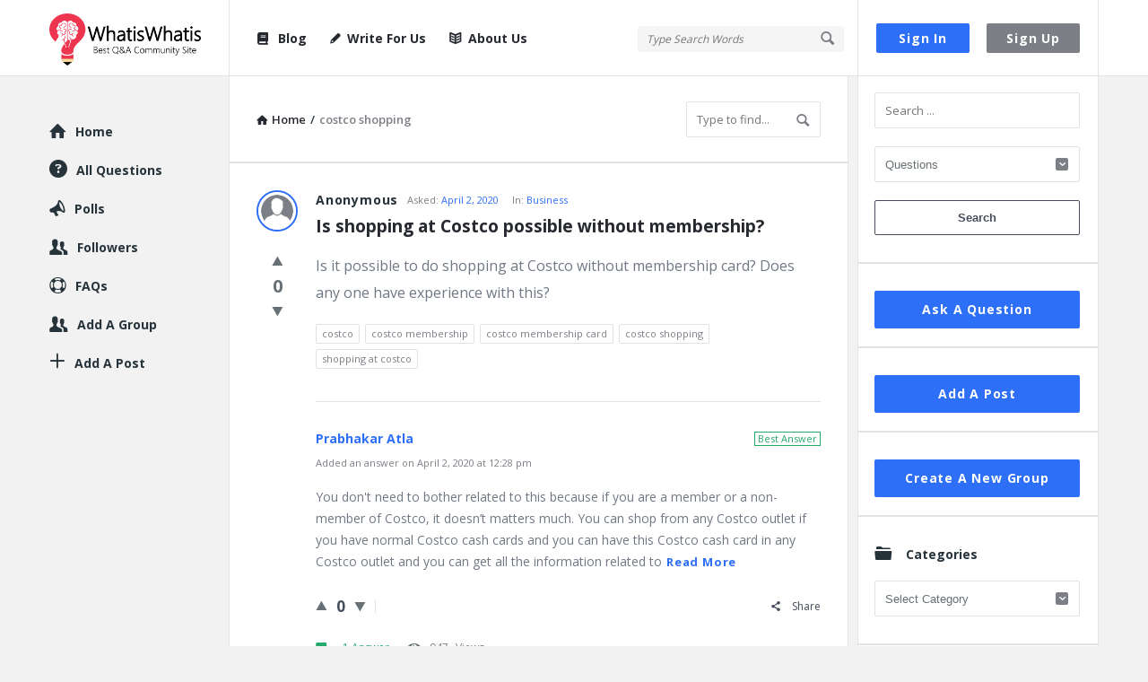

--- FILE ---
content_type: text/html; charset=UTF-8
request_url: https://www.whatiswhatis.com/question-tag/costco-shopping/
body_size: 30810
content:
<!DOCTYPE html>
<html lang="en-US" class="light-skin no-svg">
<head>
	<meta charset="UTF-8">
	<link rel="profile" href="http://gmpg.org/xfn/11">
	<link rel="pingback" href="https://www.whatiswhatis.com/xmlrpc.php">
	<meta name="viewport" content="width=device-width, initial-scale=1, maximum-scale=1">
	<meta http-equiv="X-UA-Compatible" content="ie=edge">
	<meta name="generator" content="Discy Child 1.0">
	<title>costco shopping  - WhatisWhatis</title>
	<style>img:is([sizes="auto" i], [sizes^="auto," i]) { contain-intrinsic-size: 3000px 1500px }</style>
	
<!-- Open Graph Meta Tags generated by Blog2Social 873 - https://www.blog2social.com -->
<meta property="og:title" content="WhatisWhatis"/>
<meta property="og:description" content="The Best Question and Answers Community Site | WhatisWhatis"/>
<meta property="og:url" content="/question-tag/costco-shopping/"/>
<meta property="og:type" content="article"/>
<meta property="og:article:published_time" content="2020-04-02 12:28:14"/>
<meta property="og:article:modified_time" content="2020-04-02 12:47:18"/>
<!-- Open Graph Meta Tags generated by Blog2Social 873 - https://www.blog2social.com -->

<!-- Twitter Card generated by Blog2Social 873 - https://www.blog2social.com -->
<meta name="twitter:card" content="summary">
<meta name="twitter:title" content="WhatisWhatis"/>
<meta name="twitter:description" content="The Best Question and Answers Community Site | WhatisWhatis"/>
<!-- Twitter Card generated by Blog2Social 873 - https://www.blog2social.com -->
<meta name="robots" content="follow, noindex">
<meta property="og:url" content="https://www.whatiswhatis.com/question-tag/costco-shopping/">
<meta property="og:site_name" content="WhatisWhatis">
<meta property="og:locale" content="en_US">
<meta property="og:type" content="object">
<meta property="og:title" content="costco shopping  - WhatisWhatis">
<meta property="fb:pages" content="">
<meta property="fb:admins" content="">
<meta property="fb:app_id" content="">
<meta name="twitter:card" content="summary">
<meta name="twitter:site" content="@whatiswhatiscom">
<meta name="twitter:creator" content="@whatiswhatiscom">
<meta name="twitter:title" content="costco shopping  - WhatisWhatis">
<link rel='dns-prefetch' href='//www.google.com' />
<link rel='dns-prefetch' href='//fonts.googleapis.com' />
<link rel="alternate" type="application/rss+xml" title="WhatisWhatis &raquo; Feed" href="https://www.whatiswhatis.com/feed/" />
<link rel="alternate" type="application/rss+xml" title="WhatisWhatis &raquo; Comments Feed" href="https://www.whatiswhatis.com/comments/feed/" />
<link rel="alternate" type="application/rss+xml" title="WhatisWhatis &raquo; costco shopping Question Tags Feed" href="https://www.whatiswhatis.com/question-tag/costco-shopping/feed/" />
<script type="text/javascript">
/* <![CDATA[ */
window._wpemojiSettings = {"baseUrl":"https:\/\/s.w.org\/images\/core\/emoji\/16.0.1\/72x72\/","ext":".png","svgUrl":"https:\/\/s.w.org\/images\/core\/emoji\/16.0.1\/svg\/","svgExt":".svg","source":{"concatemoji":"https:\/\/www.whatiswhatis.com\/wp-includes\/js\/wp-emoji-release.min.js?ver=6.8.3"}};
/*! This file is auto-generated */
!function(s,n){var o,i,e;function c(e){try{var t={supportTests:e,timestamp:(new Date).valueOf()};sessionStorage.setItem(o,JSON.stringify(t))}catch(e){}}function p(e,t,n){e.clearRect(0,0,e.canvas.width,e.canvas.height),e.fillText(t,0,0);var t=new Uint32Array(e.getImageData(0,0,e.canvas.width,e.canvas.height).data),a=(e.clearRect(0,0,e.canvas.width,e.canvas.height),e.fillText(n,0,0),new Uint32Array(e.getImageData(0,0,e.canvas.width,e.canvas.height).data));return t.every(function(e,t){return e===a[t]})}function u(e,t){e.clearRect(0,0,e.canvas.width,e.canvas.height),e.fillText(t,0,0);for(var n=e.getImageData(16,16,1,1),a=0;a<n.data.length;a++)if(0!==n.data[a])return!1;return!0}function f(e,t,n,a){switch(t){case"flag":return n(e,"\ud83c\udff3\ufe0f\u200d\u26a7\ufe0f","\ud83c\udff3\ufe0f\u200b\u26a7\ufe0f")?!1:!n(e,"\ud83c\udde8\ud83c\uddf6","\ud83c\udde8\u200b\ud83c\uddf6")&&!n(e,"\ud83c\udff4\udb40\udc67\udb40\udc62\udb40\udc65\udb40\udc6e\udb40\udc67\udb40\udc7f","\ud83c\udff4\u200b\udb40\udc67\u200b\udb40\udc62\u200b\udb40\udc65\u200b\udb40\udc6e\u200b\udb40\udc67\u200b\udb40\udc7f");case"emoji":return!a(e,"\ud83e\udedf")}return!1}function g(e,t,n,a){var r="undefined"!=typeof WorkerGlobalScope&&self instanceof WorkerGlobalScope?new OffscreenCanvas(300,150):s.createElement("canvas"),o=r.getContext("2d",{willReadFrequently:!0}),i=(o.textBaseline="top",o.font="600 32px Arial",{});return e.forEach(function(e){i[e]=t(o,e,n,a)}),i}function t(e){var t=s.createElement("script");t.src=e,t.defer=!0,s.head.appendChild(t)}"undefined"!=typeof Promise&&(o="wpEmojiSettingsSupports",i=["flag","emoji"],n.supports={everything:!0,everythingExceptFlag:!0},e=new Promise(function(e){s.addEventListener("DOMContentLoaded",e,{once:!0})}),new Promise(function(t){var n=function(){try{var e=JSON.parse(sessionStorage.getItem(o));if("object"==typeof e&&"number"==typeof e.timestamp&&(new Date).valueOf()<e.timestamp+604800&&"object"==typeof e.supportTests)return e.supportTests}catch(e){}return null}();if(!n){if("undefined"!=typeof Worker&&"undefined"!=typeof OffscreenCanvas&&"undefined"!=typeof URL&&URL.createObjectURL&&"undefined"!=typeof Blob)try{var e="postMessage("+g.toString()+"("+[JSON.stringify(i),f.toString(),p.toString(),u.toString()].join(",")+"));",a=new Blob([e],{type:"text/javascript"}),r=new Worker(URL.createObjectURL(a),{name:"wpTestEmojiSupports"});return void(r.onmessage=function(e){c(n=e.data),r.terminate(),t(n)})}catch(e){}c(n=g(i,f,p,u))}t(n)}).then(function(e){for(var t in e)n.supports[t]=e[t],n.supports.everything=n.supports.everything&&n.supports[t],"flag"!==t&&(n.supports.everythingExceptFlag=n.supports.everythingExceptFlag&&n.supports[t]);n.supports.everythingExceptFlag=n.supports.everythingExceptFlag&&!n.supports.flag,n.DOMReady=!1,n.readyCallback=function(){n.DOMReady=!0}}).then(function(){return e}).then(function(){var e;n.supports.everything||(n.readyCallback(),(e=n.source||{}).concatemoji?t(e.concatemoji):e.wpemoji&&e.twemoji&&(t(e.twemoji),t(e.wpemoji)))}))}((window,document),window._wpemojiSettings);
/* ]]> */
</script>
<style id='wp-emoji-styles-inline-css' type='text/css'>

	img.wp-smiley, img.emoji {
		display: inline !important;
		border: none !important;
		box-shadow: none !important;
		height: 1em !important;
		width: 1em !important;
		margin: 0 0.07em !important;
		vertical-align: -0.1em !important;
		background: none !important;
		padding: 0 !important;
	}
</style>
<link rel='stylesheet' id='wp-block-library-css' href='https://www.whatiswhatis.com/wp-includes/css/dist/block-library/style.min.css?ver=6.8.3' type='text/css' media='all' />
<style id='classic-theme-styles-inline-css' type='text/css'>
/*! This file is auto-generated */
.wp-block-button__link{color:#fff;background-color:#32373c;border-radius:9999px;box-shadow:none;text-decoration:none;padding:calc(.667em + 2px) calc(1.333em + 2px);font-size:1.125em}.wp-block-file__button{background:#32373c;color:#fff;text-decoration:none}
</style>
<style id='global-styles-inline-css' type='text/css'>
:root{--wp--preset--aspect-ratio--square: 1;--wp--preset--aspect-ratio--4-3: 4/3;--wp--preset--aspect-ratio--3-4: 3/4;--wp--preset--aspect-ratio--3-2: 3/2;--wp--preset--aspect-ratio--2-3: 2/3;--wp--preset--aspect-ratio--16-9: 16/9;--wp--preset--aspect-ratio--9-16: 9/16;--wp--preset--color--black: #000000;--wp--preset--color--cyan-bluish-gray: #abb8c3;--wp--preset--color--white: #ffffff;--wp--preset--color--pale-pink: #f78da7;--wp--preset--color--vivid-red: #cf2e2e;--wp--preset--color--luminous-vivid-orange: #ff6900;--wp--preset--color--luminous-vivid-amber: #fcb900;--wp--preset--color--light-green-cyan: #7bdcb5;--wp--preset--color--vivid-green-cyan: #00d084;--wp--preset--color--pale-cyan-blue: #8ed1fc;--wp--preset--color--vivid-cyan-blue: #0693e3;--wp--preset--color--vivid-purple: #9b51e0;--wp--preset--gradient--vivid-cyan-blue-to-vivid-purple: linear-gradient(135deg,rgba(6,147,227,1) 0%,rgb(155,81,224) 100%);--wp--preset--gradient--light-green-cyan-to-vivid-green-cyan: linear-gradient(135deg,rgb(122,220,180) 0%,rgb(0,208,130) 100%);--wp--preset--gradient--luminous-vivid-amber-to-luminous-vivid-orange: linear-gradient(135deg,rgba(252,185,0,1) 0%,rgba(255,105,0,1) 100%);--wp--preset--gradient--luminous-vivid-orange-to-vivid-red: linear-gradient(135deg,rgba(255,105,0,1) 0%,rgb(207,46,46) 100%);--wp--preset--gradient--very-light-gray-to-cyan-bluish-gray: linear-gradient(135deg,rgb(238,238,238) 0%,rgb(169,184,195) 100%);--wp--preset--gradient--cool-to-warm-spectrum: linear-gradient(135deg,rgb(74,234,220) 0%,rgb(151,120,209) 20%,rgb(207,42,186) 40%,rgb(238,44,130) 60%,rgb(251,105,98) 80%,rgb(254,248,76) 100%);--wp--preset--gradient--blush-light-purple: linear-gradient(135deg,rgb(255,206,236) 0%,rgb(152,150,240) 100%);--wp--preset--gradient--blush-bordeaux: linear-gradient(135deg,rgb(254,205,165) 0%,rgb(254,45,45) 50%,rgb(107,0,62) 100%);--wp--preset--gradient--luminous-dusk: linear-gradient(135deg,rgb(255,203,112) 0%,rgb(199,81,192) 50%,rgb(65,88,208) 100%);--wp--preset--gradient--pale-ocean: linear-gradient(135deg,rgb(255,245,203) 0%,rgb(182,227,212) 50%,rgb(51,167,181) 100%);--wp--preset--gradient--electric-grass: linear-gradient(135deg,rgb(202,248,128) 0%,rgb(113,206,126) 100%);--wp--preset--gradient--midnight: linear-gradient(135deg,rgb(2,3,129) 0%,rgb(40,116,252) 100%);--wp--preset--font-size--small: 13px;--wp--preset--font-size--medium: 20px;--wp--preset--font-size--large: 36px;--wp--preset--font-size--x-large: 42px;--wp--preset--spacing--20: 0.44rem;--wp--preset--spacing--30: 0.67rem;--wp--preset--spacing--40: 1rem;--wp--preset--spacing--50: 1.5rem;--wp--preset--spacing--60: 2.25rem;--wp--preset--spacing--70: 3.38rem;--wp--preset--spacing--80: 5.06rem;--wp--preset--shadow--natural: 6px 6px 9px rgba(0, 0, 0, 0.2);--wp--preset--shadow--deep: 12px 12px 50px rgba(0, 0, 0, 0.4);--wp--preset--shadow--sharp: 6px 6px 0px rgba(0, 0, 0, 0.2);--wp--preset--shadow--outlined: 6px 6px 0px -3px rgba(255, 255, 255, 1), 6px 6px rgba(0, 0, 0, 1);--wp--preset--shadow--crisp: 6px 6px 0px rgba(0, 0, 0, 1);}:where(.is-layout-flex){gap: 0.5em;}:where(.is-layout-grid){gap: 0.5em;}body .is-layout-flex{display: flex;}.is-layout-flex{flex-wrap: wrap;align-items: center;}.is-layout-flex > :is(*, div){margin: 0;}body .is-layout-grid{display: grid;}.is-layout-grid > :is(*, div){margin: 0;}:where(.wp-block-columns.is-layout-flex){gap: 2em;}:where(.wp-block-columns.is-layout-grid){gap: 2em;}:where(.wp-block-post-template.is-layout-flex){gap: 1.25em;}:where(.wp-block-post-template.is-layout-grid){gap: 1.25em;}.has-black-color{color: var(--wp--preset--color--black) !important;}.has-cyan-bluish-gray-color{color: var(--wp--preset--color--cyan-bluish-gray) !important;}.has-white-color{color: var(--wp--preset--color--white) !important;}.has-pale-pink-color{color: var(--wp--preset--color--pale-pink) !important;}.has-vivid-red-color{color: var(--wp--preset--color--vivid-red) !important;}.has-luminous-vivid-orange-color{color: var(--wp--preset--color--luminous-vivid-orange) !important;}.has-luminous-vivid-amber-color{color: var(--wp--preset--color--luminous-vivid-amber) !important;}.has-light-green-cyan-color{color: var(--wp--preset--color--light-green-cyan) !important;}.has-vivid-green-cyan-color{color: var(--wp--preset--color--vivid-green-cyan) !important;}.has-pale-cyan-blue-color{color: var(--wp--preset--color--pale-cyan-blue) !important;}.has-vivid-cyan-blue-color{color: var(--wp--preset--color--vivid-cyan-blue) !important;}.has-vivid-purple-color{color: var(--wp--preset--color--vivid-purple) !important;}.has-black-background-color{background-color: var(--wp--preset--color--black) !important;}.has-cyan-bluish-gray-background-color{background-color: var(--wp--preset--color--cyan-bluish-gray) !important;}.has-white-background-color{background-color: var(--wp--preset--color--white) !important;}.has-pale-pink-background-color{background-color: var(--wp--preset--color--pale-pink) !important;}.has-vivid-red-background-color{background-color: var(--wp--preset--color--vivid-red) !important;}.has-luminous-vivid-orange-background-color{background-color: var(--wp--preset--color--luminous-vivid-orange) !important;}.has-luminous-vivid-amber-background-color{background-color: var(--wp--preset--color--luminous-vivid-amber) !important;}.has-light-green-cyan-background-color{background-color: var(--wp--preset--color--light-green-cyan) !important;}.has-vivid-green-cyan-background-color{background-color: var(--wp--preset--color--vivid-green-cyan) !important;}.has-pale-cyan-blue-background-color{background-color: var(--wp--preset--color--pale-cyan-blue) !important;}.has-vivid-cyan-blue-background-color{background-color: var(--wp--preset--color--vivid-cyan-blue) !important;}.has-vivid-purple-background-color{background-color: var(--wp--preset--color--vivid-purple) !important;}.has-black-border-color{border-color: var(--wp--preset--color--black) !important;}.has-cyan-bluish-gray-border-color{border-color: var(--wp--preset--color--cyan-bluish-gray) !important;}.has-white-border-color{border-color: var(--wp--preset--color--white) !important;}.has-pale-pink-border-color{border-color: var(--wp--preset--color--pale-pink) !important;}.has-vivid-red-border-color{border-color: var(--wp--preset--color--vivid-red) !important;}.has-luminous-vivid-orange-border-color{border-color: var(--wp--preset--color--luminous-vivid-orange) !important;}.has-luminous-vivid-amber-border-color{border-color: var(--wp--preset--color--luminous-vivid-amber) !important;}.has-light-green-cyan-border-color{border-color: var(--wp--preset--color--light-green-cyan) !important;}.has-vivid-green-cyan-border-color{border-color: var(--wp--preset--color--vivid-green-cyan) !important;}.has-pale-cyan-blue-border-color{border-color: var(--wp--preset--color--pale-cyan-blue) !important;}.has-vivid-cyan-blue-border-color{border-color: var(--wp--preset--color--vivid-cyan-blue) !important;}.has-vivid-purple-border-color{border-color: var(--wp--preset--color--vivid-purple) !important;}.has-vivid-cyan-blue-to-vivid-purple-gradient-background{background: var(--wp--preset--gradient--vivid-cyan-blue-to-vivid-purple) !important;}.has-light-green-cyan-to-vivid-green-cyan-gradient-background{background: var(--wp--preset--gradient--light-green-cyan-to-vivid-green-cyan) !important;}.has-luminous-vivid-amber-to-luminous-vivid-orange-gradient-background{background: var(--wp--preset--gradient--luminous-vivid-amber-to-luminous-vivid-orange) !important;}.has-luminous-vivid-orange-to-vivid-red-gradient-background{background: var(--wp--preset--gradient--luminous-vivid-orange-to-vivid-red) !important;}.has-very-light-gray-to-cyan-bluish-gray-gradient-background{background: var(--wp--preset--gradient--very-light-gray-to-cyan-bluish-gray) !important;}.has-cool-to-warm-spectrum-gradient-background{background: var(--wp--preset--gradient--cool-to-warm-spectrum) !important;}.has-blush-light-purple-gradient-background{background: var(--wp--preset--gradient--blush-light-purple) !important;}.has-blush-bordeaux-gradient-background{background: var(--wp--preset--gradient--blush-bordeaux) !important;}.has-luminous-dusk-gradient-background{background: var(--wp--preset--gradient--luminous-dusk) !important;}.has-pale-ocean-gradient-background{background: var(--wp--preset--gradient--pale-ocean) !important;}.has-electric-grass-gradient-background{background: var(--wp--preset--gradient--electric-grass) !important;}.has-midnight-gradient-background{background: var(--wp--preset--gradient--midnight) !important;}.has-small-font-size{font-size: var(--wp--preset--font-size--small) !important;}.has-medium-font-size{font-size: var(--wp--preset--font-size--medium) !important;}.has-large-font-size{font-size: var(--wp--preset--font-size--large) !important;}.has-x-large-font-size{font-size: var(--wp--preset--font-size--x-large) !important;}
:where(.wp-block-post-template.is-layout-flex){gap: 1.25em;}:where(.wp-block-post-template.is-layout-grid){gap: 1.25em;}
:where(.wp-block-columns.is-layout-flex){gap: 2em;}:where(.wp-block-columns.is-layout-grid){gap: 2em;}
:root :where(.wp-block-pullquote){font-size: 1.5em;line-height: 1.6;}
</style>
<link rel='stylesheet' id='select2-css-css' href='https://www.whatiswhatis.com/wp-content/plugins/WPQA/assets/css/select2.min.css?ver=6.1.4' type='text/css' media='all' />
<link rel='stylesheet' id='wpqa-custom-css-css' href='https://www.whatiswhatis.com/wp-content/plugins/WPQA/assets/css/custom.css?ver=6.1.4' type='text/css' media='all' />
<link rel='stylesheet' id='contact-form-7-css' href='https://www.whatiswhatis.com/wp-content/plugins/contact-form-7/includes/css/styles.css?ver=6.1.4' type='text/css' media='all' />
<link rel='stylesheet' id='discy-entypo-css' href='https://www.whatiswhatis.com/wp-content/themes/discy/css/entypo/entypo.css?ver=6.8.3' type='text/css' media='all' />
<link rel='stylesheet' id='prettyPhoto-css' href='https://www.whatiswhatis.com/wp-content/themes/discy/css/prettyPhoto.css?ver=6.8.3' type='text/css' media='all' />
<link rel='stylesheet' id='discy-font-awesome-css' href='https://www.whatiswhatis.com/wp-content/themes/discy/css/fontawesome/css/fontawesome-all.min.css?ver=6.8.3' type='text/css' media='all' />
<link rel='stylesheet' id='discy-main-style-css' href='https://www.whatiswhatis.com/wp-content/themes/discy/style.css' type='text/css' media='all' />
<link rel='stylesheet' id='discy-fonts-css' href='https://fonts.googleapis.com/css2?family=Open+Sans%3Awght%40400%3B600%3B700&#038;subset=cyrillic%2Ccyrillic-ext%2Cgreek%2Cgreek-ext%2Clatin-ext%2Cvietnamese&#038;display=swap&#038;ver=5.7.4' type='text/css' media='all' />
<link rel='stylesheet' id='discy-basic-css-css' href='https://www.whatiswhatis.com/wp-content/themes/discy/css/basic.css?ver=5.7.4' type='text/css' media='all' />
<link rel='stylesheet' id='discy-main-css-css' href='https://www.whatiswhatis.com/wp-content/themes/discy/css/main.css?ver=5.7.4' type='text/css' media='all' />
<link rel='stylesheet' id='discy-vars-css-css' href='https://www.whatiswhatis.com/wp-content/themes/discy/css/vars.css?ver=5.7.4' type='text/css' media='all' />
<link rel='stylesheet' id='discy-responsive-css' href='https://www.whatiswhatis.com/wp-content/themes/discy/css/responsive.css?ver=5.7.4' type='text/css' media='all' />
<link rel='stylesheet' id='discy-dark-css-css' href='https://www.whatiswhatis.com/wp-content/themes/discy/css/dark.css?ver=5.7.4' type='text/css' media='all' />
<link rel='stylesheet' id='wpqa-skin-default-css' href='https://www.whatiswhatis.com/wp-content/themes/discy/css/skins/skins.css?ver=6.1.4' type='text/css' media='all' />
<link rel='stylesheet' id='discy-custom-css-css' href='https://www.whatiswhatis.com/wp-content/themes/discy/css/custom.css?ver=5.7.4' type='text/css' media='all' />
<style id='discy-custom-css-inline-css' type='text/css'>

		body,p {font-size: 16px;}@media only screen and (max-width: 600px) {.hide-mobile-top-footer .top-footer,.hide-mobile-bottom-footer .bottom-footer,.hide-mobile-sidebar .warp-sidebar,.hide-mobile-sidebar .sidebar,.hide-mobile-sidebar .hide-sidebar{display: none}}@font-face {font-family:"entypo";font-display:swap;src:url(https://www.whatiswhatis.com/wp-content/themes/discy/css/entypo/entypo.woff2) format("woff2");font-weight:normal;font-style:normal;}
			h1,h2,h3,h4,h5,h6,.post-title,.post-title-2,.post-title-3,.widget-posts .user-notifications > div > ul li div h3,.related-widget .user-notifications > div > ul li div h3,.widget-posts .user-notifications > div > ul li div h3 a,.related-widget .user-notifications > div > ul li div h3 a,.accordion .accordion-title,.button-sign-in,.button-sign-up,nav.nav ul li,.menu-tabs > ul > li > a,.nav_menu > ul li a,.nav_menu > div > ul li a,.nav_menu > div > div > ul li a,.question-content-text,.widget-title,.widgettitle,.user-not-normal .user-area .user-content > .user-inner h4,.about-text,.widget li,.credits,.post-content-text,.button-default,.button-default-2,.button-default-3,a.meta-answer,.load-more a,.post-read-more,.question-read-less,.edit-link,.delete-link,.pop-footer,.post-contact form .form-input span,.pagination-wrap .no-comments,.user-follow-profile,.user-area .user-content > .user-inner p,.user-area .bio_editor,.category-description > p,.social-ul li .user_follow_3 a,.social-ul li.ban-unban-user a,.social-ul li.block-unblock-user a,.social-ul li a.block_message,.answers-tabs .section-title,.answers-tabs-inner li,.mobile-menu,.mobile-aside li a,.vote_result,.stats-value,.user-stats > ul > li > div > div span,.cat-sections a,.commentlist li.comment .comment-body .comment-text .comment-author a,.point-div span,.ed_button.poll_results,.ed_button.poll_polls,.comment-respond > .section-title,.fileinputs span,.no-results p,.post-author,.related-post .section-title,.navigation-content a,.alert-message,.wpqa-open-click,.question-author-un,.call-action-unlogged p,.panel-image-inner p {
				font-family: "Open Sans";
			}
			body,.section-title,textarea,input[type="text"],input[type="password"],input[type="datetime"],input[type="datetime-local"],input[type="date"],input[type="month"],input[type="time"],input[type="week"],input[type="number"],input[type="email"],input[type="url"],input[type="search"],input[type="tel"],input[type="color"],.post-meta,.article-question .post-meta,.article-question .footer-meta li,.badge-span,.widget .user-notifications > div > ul li a,.widget .user-notifications > ul li a,.users-widget .user-section-small .user-data ul li,.user-notifications > div > ul li span.notifications-date,.user-notifications > ul li span.notifications-date,.tagcloud a,.wp-block-tag-cloud a,.wpqa_form label,.wpqa_form .lost-password,.post-contact form p,.post-contact form .form-input,.follow-count,.progressbar-title span,.poll-num span,.social-followers,.notifications-number,.widget .widget-wrap .stats-inner li .stats-text,.breadcrumbs,.points-section ul li p,.progressbar-title,.poll-num,.badges-section ul li p {
				font-family: "Open Sans";
			}
</style>
<link rel='stylesheet' id='tablepress-default-css' href='https://www.whatiswhatis.com/wp-content/tablepress-combined.min.css?ver=41' type='text/css' media='all' />
<link rel='stylesheet' id='hcb-style-css' href='https://www.whatiswhatis.com/wp-content/plugins/highlighting-code-block/build/css/hcb--light.css?ver=2.0.1' type='text/css' media='all' />
<style id='hcb-style-inline-css' type='text/css'>
:root{--hcb--fz--base: 14px}:root{--hcb--fz--mobile: 13px}:root{--hcb--ff:Menlo, Consolas, "Hiragino Kaku Gothic ProN", "Hiragino Sans", Meiryo, sans-serif;}
</style>
<link rel='stylesheet' id='discy-child-theme-css' href='https://www.whatiswhatis.com/wp-content/themes/discy-child-theme/style.css' type='text/css' media='all' />
<script type="text/javascript">
            window._nslDOMReady = (function () {
                const executedCallbacks = new Set();
            
                return function (callback) {
                    /**
                    * Third parties might dispatch DOMContentLoaded events, so we need to ensure that we only run our callback once!
                    */
                    if (executedCallbacks.has(callback)) return;
            
                    const wrappedCallback = function () {
                        if (executedCallbacks.has(callback)) return;
                        executedCallbacks.add(callback);
                        callback();
                    };
            
                    if (document.readyState === "complete" || document.readyState === "interactive") {
                        wrappedCallback();
                    } else {
                        document.addEventListener("DOMContentLoaded", wrappedCallback);
                    }
                };
            })();
        </script><script type="text/javascript" src="https://www.whatiswhatis.com/wp-includes/js/jquery/jquery.min.js?ver=3.7.1" id="jquery-core-js"></script>
<script type="text/javascript" src="https://www.whatiswhatis.com/wp-includes/js/jquery/jquery-migrate.min.js?ver=3.4.1" id="jquery-migrate-js"></script>
<script type="text/javascript" src="https://www.whatiswhatis.com/wp-content/plugins/WPQA/assets/js/select2.min.js?ver=6.1.4" id="select2-js-js"></script>
<link rel="https://api.w.org/" href="https://www.whatiswhatis.com/wp-json/" /><link rel="alternate" title="JSON" type="application/json" href="https://www.whatiswhatis.com/wp-json/wp/v2/question_tags/4202" /><link rel="EditURI" type="application/rsd+xml" title="RSD" href="https://www.whatiswhatis.com/xmlrpc.php?rsd" />
<meta name="generator" content="WordPress 6.8.3" />
<meta name="serppro-verification" content="fYC4wKO979-serp">
<!-- a9d421361f8d4d4947b83658806321ac33a01322 -->
<meta name="rankz-verification" content="5Lt2QGOOmzvXQDDL">
<meta name="yandex-verification" content="e79b6acf9a2dca4b" />
<meta name="p:domain_verify" content="2ed7b16de432163d9588e113f8f8361d"/>
<meta name="publicationmedia-verification" content="b5bc1ccd-f432-4852-9b54-1a90d9ea7165">

<script type="text/javascript">
    (function(c,l,a,r,i,t,y){
        c[a]=c[a]||function(){(c[a].q=c[a].q||[]).push(arguments)};
        t=l.createElement(r);t.async=1;t.src="https://www.clarity.ms/tag/"+i;
        y=l.getElementsByTagName(r)[0];y.parentNode.insertBefore(t,y);
    })(window, document, "clarity", "script", "elgra0emqj");
</script>


<!-- Google tag (gtag.js) -->
<script async src="https://www.googletagmanager.com/gtag/js?id=G-WFKH5PWJ0Q"></script>
<script>
  window.dataLayer = window.dataLayer || [];
  function gtag(){dataLayer.push(arguments);}
  gtag('js', new Date());

  gtag('config', 'G-WFKH5PWJ0Q');
</script>		<script type="text/javascript">
				(function(c,l,a,r,i,t,y){
					c[a]=c[a]||function(){(c[a].q=c[a].q||[]).push(arguments)};t=l.createElement(r);t.async=1;
					t.src="https://www.clarity.ms/tag/"+i+"?ref=wordpress";y=l.getElementsByTagName(r)[0];y.parentNode.insertBefore(t,y);
				})(window, document, "clarity", "script", "elgra0emqj");
		</script>
		<link rel="shortcut icon" href="https://www.whatiswhatis.com/wp-content/uploads/2019/08/favicon.png" type="image/x-icon">
<meta name="theme-color" content="#2d6ff7">
			<meta name="msapplication-navbutton-color" content="#2d6ff7">
			<meta name="apple-mobile-web-app-capable" content="yes">
			<meta name="apple-mobile-web-app-status-bar-style" content="black-translucent"><style type="text/css">div.nsl-container[data-align="left"] {
    text-align: left;
}

div.nsl-container[data-align="center"] {
    text-align: center;
}

div.nsl-container[data-align="right"] {
    text-align: right;
}


div.nsl-container div.nsl-container-buttons a[data-plugin="nsl"] {
    text-decoration: none;
    box-shadow: none;
    border: 0;
}

div.nsl-container .nsl-container-buttons {
    display: flex;
    padding: 5px 0;
}

div.nsl-container.nsl-container-block .nsl-container-buttons {
    display: inline-grid;
    grid-template-columns: minmax(145px, auto);
}

div.nsl-container-block-fullwidth .nsl-container-buttons {
    flex-flow: column;
    align-items: center;
}

div.nsl-container-block-fullwidth .nsl-container-buttons a,
div.nsl-container-block .nsl-container-buttons a {
    flex: 1 1 auto;
    display: block;
    margin: 5px 0;
    width: 100%;
}

div.nsl-container-inline {
    margin: -5px;
    text-align: left;
}

div.nsl-container-inline .nsl-container-buttons {
    justify-content: center;
    flex-wrap: wrap;
}

div.nsl-container-inline .nsl-container-buttons a {
    margin: 5px;
    display: inline-block;
}

div.nsl-container-grid .nsl-container-buttons {
    flex-flow: row;
    align-items: center;
    flex-wrap: wrap;
}

div.nsl-container-grid .nsl-container-buttons a {
    flex: 1 1 auto;
    display: block;
    margin: 5px;
    max-width: 280px;
    width: 100%;
}

@media only screen and (min-width: 650px) {
    div.nsl-container-grid .nsl-container-buttons a {
        width: auto;
    }
}

div.nsl-container .nsl-button {
    cursor: pointer;
    vertical-align: top;
    border-radius: 4px;
}

div.nsl-container .nsl-button-default {
    color: #fff;
    display: flex;
}

div.nsl-container .nsl-button-icon {
    display: inline-block;
}

div.nsl-container .nsl-button-svg-container {
    flex: 0 0 auto;
    padding: 8px;
    display: flex;
    align-items: center;
}

div.nsl-container svg {
    height: 24px;
    width: 24px;
    vertical-align: top;
}

div.nsl-container .nsl-button-default div.nsl-button-label-container {
    margin: 0 24px 0 12px;
    padding: 10px 0;
    font-family: Helvetica, Arial, sans-serif;
    font-size: 16px;
    line-height: 20px;
    letter-spacing: .25px;
    overflow: hidden;
    text-align: center;
    text-overflow: clip;
    white-space: nowrap;
    flex: 1 1 auto;
    -webkit-font-smoothing: antialiased;
    -moz-osx-font-smoothing: grayscale;
    text-transform: none;
    display: inline-block;
}

div.nsl-container .nsl-button-google[data-skin="light"] {
    box-shadow: inset 0 0 0 1px #747775;
    color: #1f1f1f;
}

div.nsl-container .nsl-button-google[data-skin="dark"] {
    box-shadow: inset 0 0 0 1px #8E918F;
    color: #E3E3E3;
}

div.nsl-container .nsl-button-google[data-skin="neutral"] {
    color: #1F1F1F;
}

div.nsl-container .nsl-button-google div.nsl-button-label-container {
    font-family: "Roboto Medium", Roboto, Helvetica, Arial, sans-serif;
}

div.nsl-container .nsl-button-apple .nsl-button-svg-container {
    padding: 0 6px;
}

div.nsl-container .nsl-button-apple .nsl-button-svg-container svg {
    height: 40px;
    width: auto;
}

div.nsl-container .nsl-button-apple[data-skin="light"] {
    color: #000;
    box-shadow: 0 0 0 1px #000;
}

div.nsl-container .nsl-button-facebook[data-skin="white"] {
    color: #000;
    box-shadow: inset 0 0 0 1px #000;
}

div.nsl-container .nsl-button-facebook[data-skin="light"] {
    color: #1877F2;
    box-shadow: inset 0 0 0 1px #1877F2;
}

div.nsl-container .nsl-button-spotify[data-skin="white"] {
    color: #191414;
    box-shadow: inset 0 0 0 1px #191414;
}

div.nsl-container .nsl-button-apple div.nsl-button-label-container {
    font-size: 17px;
    font-family: -apple-system, BlinkMacSystemFont, "Segoe UI", Roboto, Helvetica, Arial, sans-serif, "Apple Color Emoji", "Segoe UI Emoji", "Segoe UI Symbol";
}

div.nsl-container .nsl-button-slack div.nsl-button-label-container {
    font-size: 17px;
    font-family: -apple-system, BlinkMacSystemFont, "Segoe UI", Roboto, Helvetica, Arial, sans-serif, "Apple Color Emoji", "Segoe UI Emoji", "Segoe UI Symbol";
}

div.nsl-container .nsl-button-slack[data-skin="light"] {
    color: #000000;
    box-shadow: inset 0 0 0 1px #DDDDDD;
}

div.nsl-container .nsl-button-tiktok[data-skin="light"] {
    color: #161823;
    box-shadow: 0 0 0 1px rgba(22, 24, 35, 0.12);
}


div.nsl-container .nsl-button-kakao {
    color: rgba(0, 0, 0, 0.85);
}

.nsl-clear {
    clear: both;
}

.nsl-container {
    clear: both;
}

.nsl-disabled-provider .nsl-button {
    filter: grayscale(1);
    opacity: 0.8;
}

/*Button align start*/

div.nsl-container-inline[data-align="left"] .nsl-container-buttons {
    justify-content: flex-start;
}

div.nsl-container-inline[data-align="center"] .nsl-container-buttons {
    justify-content: center;
}

div.nsl-container-inline[data-align="right"] .nsl-container-buttons {
    justify-content: flex-end;
}


div.nsl-container-grid[data-align="left"] .nsl-container-buttons {
    justify-content: flex-start;
}

div.nsl-container-grid[data-align="center"] .nsl-container-buttons {
    justify-content: center;
}

div.nsl-container-grid[data-align="right"] .nsl-container-buttons {
    justify-content: flex-end;
}

div.nsl-container-grid[data-align="space-around"] .nsl-container-buttons {
    justify-content: space-around;
}

div.nsl-container-grid[data-align="space-between"] .nsl-container-buttons {
    justify-content: space-between;
}

/* Button align end*/

/* Redirect */

#nsl-redirect-overlay {
    display: flex;
    flex-direction: column;
    justify-content: center;
    align-items: center;
    position: fixed;
    z-index: 1000000;
    left: 0;
    top: 0;
    width: 100%;
    height: 100%;
    backdrop-filter: blur(1px);
    background-color: RGBA(0, 0, 0, .32);;
}

#nsl-redirect-overlay-container {
    display: flex;
    flex-direction: column;
    justify-content: center;
    align-items: center;
    background-color: white;
    padding: 30px;
    border-radius: 10px;
}

#nsl-redirect-overlay-spinner {
    content: '';
    display: block;
    margin: 20px;
    border: 9px solid RGBA(0, 0, 0, .6);
    border-top: 9px solid #fff;
    border-radius: 50%;
    box-shadow: inset 0 0 0 1px RGBA(0, 0, 0, .6), 0 0 0 1px RGBA(0, 0, 0, .6);
    width: 40px;
    height: 40px;
    animation: nsl-loader-spin 2s linear infinite;
}

@keyframes nsl-loader-spin {
    0% {
        transform: rotate(0deg)
    }
    to {
        transform: rotate(360deg)
    }
}

#nsl-redirect-overlay-title {
    font-family: -apple-system, BlinkMacSystemFont, "Segoe UI", Roboto, Oxygen-Sans, Ubuntu, Cantarell, "Helvetica Neue", sans-serif;
    font-size: 18px;
    font-weight: bold;
    color: #3C434A;
}

#nsl-redirect-overlay-text {
    font-family: -apple-system, BlinkMacSystemFont, "Segoe UI", Roboto, Oxygen-Sans, Ubuntu, Cantarell, "Helvetica Neue", sans-serif;
    text-align: center;
    font-size: 14px;
    color: #3C434A;
}

/* Redirect END*/</style><style type="text/css">/* Notice fallback */
#nsl-notices-fallback {
    position: fixed;
    right: 10px;
    top: 10px;
    z-index: 10000;
}

.admin-bar #nsl-notices-fallback {
    top: 42px;
}

#nsl-notices-fallback > div {
    position: relative;
    background: #fff;
    border-left: 4px solid #fff;
    box-shadow: 0 1px 1px 0 rgba(0, 0, 0, .1);
    margin: 5px 15px 2px;
    padding: 1px 20px;
}

#nsl-notices-fallback > div.error {
    display: block;
    border-left-color: #dc3232;
}

#nsl-notices-fallback > div.updated {
    display: block;
    border-left-color: #46b450;
}

#nsl-notices-fallback p {
    margin: .5em 0;
    padding: 2px;
}

#nsl-notices-fallback > div:after {
    position: absolute;
    right: 5px;
    top: 5px;
    content: '\00d7';
    display: block;
    height: 16px;
    width: 16px;
    line-height: 16px;
    text-align: center;
    font-size: 20px;
    cursor: pointer;
}</style>		<style type="text/css" id="wp-custom-css">
			.link-editor-h1 {
    display: none;
}

.h1-insert-edit-link {
    display: none;
}
		</style>
		</head>
<body class="archive tax-question_tags term-costco-shopping term-4202 wp-theme-discy wp-child-theme-discy-child-theme main_for_all active-lightbox discy-not-boxed activate-font-awesome">
	<div class="background-cover"></div>
		<div class="put-wrap-pop">
					</div>
						<div class="panel-pop" id="signup-panel">
					<i class="icon-cancel"></i>					<div class="pop-border-radius">
													<div class="pop-header">
								<h3>
									Sign Up								</h3>
															</div><!-- End pop-header -->
												<div class="panel-pop-content">
							<input type="hidden" name="_wp_http_referer" value="/question-tag/costco-shopping/" /><div class="wpqa_login_social"><div class="nsl-container nsl-container-block" data-align="left"><div class="nsl-container-buttons"><a href="https://www.whatiswhatis.com/wp-login.php?loginSocial=facebook&#038;redirect=https%3A%2F%2Fwww.whatiswhatis.com%2Fquestion-tag%2Fcostco-shopping%2F" rel="nofollow" aria-label="Continue with &lt;b&gt;Facebook&lt;/b&gt;" data-plugin="nsl" data-action="connect" data-provider="facebook" data-popupwidth="600" data-popupheight="679" data-wpel-link="internal"><div class="nsl-button nsl-button-default nsl-button-facebook" data-skin="dark" style="background-color:#1877F2;"><div class="nsl-button-svg-container"><svg xmlns="http://www.w3.org/2000/svg" viewBox="0 0 1365.3 1365.3" height="24" width="24"><path d="M1365.3 682.7A682.7 682.7 0 10576 1357V880H402.7V682.7H576V532.3c0-171.1 102-265.6 257.9-265.6 74.6 0 152.8 13.3 152.8 13.3v168h-86.1c-84.8 0-111.3 52.6-111.3 106.6v128h189.4L948.4 880h-159v477a682.8 682.8 0 00576-674.3" fill="#fff"/></svg></div><div class="nsl-button-label-container">Continue with <b>Facebook</b></div></div></a><a href="https://www.whatiswhatis.com/wp-login.php?loginSocial=google&#038;redirect=https%3A%2F%2Fwww.whatiswhatis.com%2Fquestion-tag%2Fcostco-shopping%2F" rel="nofollow" aria-label="Continue with &lt;b&gt;Google&lt;/b&gt;" data-plugin="nsl" data-action="connect" data-provider="google" data-popupwidth="600" data-popupheight="600" data-wpel-link="internal"><div class="nsl-button nsl-button-default nsl-button-google" data-skin="uniform" style="background-color:#fff;"><div class="nsl-button-svg-container"><svg xmlns="http://www.w3.org/2000/svg" width="24" height="24" viewBox="0 0 24 24"><path fill="#4285F4" d="M20.64 12.2045c0-.6381-.0573-1.2518-.1636-1.8409H12v3.4814h4.8436c-.2086 1.125-.8427 2.0782-1.7959 2.7164v2.2581h2.9087c1.7018-1.5668 2.6836-3.874 2.6836-6.615z"></path><path fill="#34A853" d="M12 21c2.43 0 4.4673-.806 5.9564-2.1805l-2.9087-2.2581c-.8059.54-1.8368.859-3.0477.859-2.344 0-4.3282-1.5831-5.036-3.7104H3.9574v2.3318C5.4382 18.9832 8.4818 21 12 21z"></path><path fill="#FBBC05" d="M6.964 13.71c-.18-.54-.2822-1.1168-.2822-1.71s.1023-1.17.2823-1.71V7.9582H3.9573A8.9965 8.9965 0 0 0 3 12c0 1.4523.3477 2.8268.9573 4.0418L6.964 13.71z"></path><path fill="#EA4335" d="M12 6.5795c1.3214 0 2.5077.4541 3.4405 1.346l2.5813-2.5814C16.4632 3.8918 14.426 3 12 3 8.4818 3 5.4382 5.0168 3.9573 7.9582L6.964 10.29C7.6718 8.1627 9.6559 6.5795 12 6.5795z"></path></svg></div><div class="nsl-button-label-container">Continue with <b>Google</b></div></div></a></div></div><div class="wpqa_login_social_div"><span>or use</span></div>
				</div><form method="post" class="signup_form wpqa_form" enctype="multipart/form-data">
				<div class="wpqa_error_desktop"><div class="wpqa_error"></div></div>
				<div class="wpqa_success"></div>
				<div class="form-inputs clearfix"><p class="username_field">
									<label for="user_name_25">Username<span class="required">*</span></label>
									<input type="text" class="required-item form-control" name="user_name" id="user_name_25" value="">
									<i class="icon-user"></i>
								</p><p class="first_name_field">
			<label for="first_name_25">First Name<span class="required">*</span></label>
			<input class="form-control required-item" name="first_name" id="first_name_25" type="text" value="">
			<i class="icon-user"></i>
		</p><p class="last_name_field">
			<label for="last_name_25">Last Name<span class="required">*</span></label>
			<input class="form-control required-item" name="last_name" id="last_name_25" type="text" value="">
			<i class="icon-users"></i>
		</p><p class="email_field">
			<label for="email_25">E-Mail<span class="required">*</span></label>
			<input class="form-control" autocomplete="email" type="text" name="email" id="email_25" value="">
			<i class="icon-mail"></i>
		</p><p class="password_field">
									<label for="pass1_25">Password<span class="required">*</span></label>
									<input type="password" class="required-item form-control" name="pass1" id="pass1_25" autocomplete="off">
									<i class="icon-lock-open"></i>
								</p><p class="password_2_field">
										<label for="pass2_25">Confirm Password<span class="required">*</span></label>
										<input type="password" class="required-item form-control" name="pass2" id="pass2_25" autocomplete="off">
										<i class="icon-lock"></i>
									</p><p class="gender_field wpqa_radio_p"><label>Gender<span class="required">*</span></label></p>
		<div class="wpqa_radio_div custom-radio-other">
			<p class="wpqa_radio">
				<input id="gender_male_25" name="gender" type="radio" value="1" checked="checked">
				<label class="male_radio_label" for="gender_male_25">Male</label>
			</p>
			<p class="wpqa_radio">
				<input id="gender_female_25" name="gender" type="radio" value="2">
				<label class="female_radio_label" for="gender_female_25">Female</label>
			</p><p>
					<span class="wpqa_radio"><input id="gender_other_25" name="gender" type="radio" value="3"></span>
					<label class="other_radio_label" for="gender_other_25">Other</label>
				</p><div class="clearfix"></div>
		</div><div class='wpqa_captcha_question'><div class='wpqa_captcha_p wpqa_captcha_p_google'><label for='wpqa_captcha_25'>Captcha<span class='required'>*</span></label><div class='g-recaptcha' data-sitekey='6LdhhHgaAAAAAOdwmlfmsnQJsWx-WPLpoZ5qS0fh'></div><br></div></div><p class="wpqa_checkbox_p">
							<label for="agree_terms-25">
								<span class="wpqa_checkbox"><input type="checkbox" id="agree_terms-25" name="agree_terms" value="on" checked='checked'></span>
								<span class="wpqa_checkbox_span">By registering, you agree to the <a target="_blank" href="https://www.whatiswhatis.com/privacy-policy/" data-wpel-link="internal"> Terms of Service </a> .<span class="required">*</span></span>
							</label>
						</p></div>

				<div class="clearfix"></div>
				<div class="wpqa_error_mobile"><div class="wpqa_error"></div></div>

				<p class="form-submit d-flex align-items-center justify-content-between mb-0">
					<span class="load_span"><span class="loader_2"></span></span>
					<input type="submit" name="register" value="Signup" class="button-default">
				</p>

				<input type="hidden" name="form_type" value="wpqa-signup">
				<input type="hidden" name="action" value="wpqa_ajax_signup_process">
				<input type="hidden" name="redirect_to" value="https://www.whatiswhatis.com/question-tag/costco-shopping/">
				<input type="hidden" name="_wp_http_referer" value="/question-tag/costco-shopping/" />
			</form>						</div><!-- End panel-pop-content -->
					</div><!-- End pop-border-radius -->
											<div class="pop-footer">
							Have an account? <a href="https://www.whatiswhatis.com/log-in/" class="login-panel" data-wpel-link="internal">Sign In Now</a>						</div><!-- End pop-footer -->
									</div><!-- End signup -->
							<div class="panel-pop" id="login-panel">
					<i class="icon-cancel"></i>					<div class="pop-border-radius">
													<div class="pop-header">
								<h3>
									Sign In								</h3>
															</div><!-- End pop-header -->
												<div class="panel-pop-content">
														<div class="wpqa_login_social"><div class="nsl-container nsl-container-block" data-align="left"><div class="nsl-container-buttons"><a href="https://www.whatiswhatis.com/wp-login.php?loginSocial=facebook&#038;redirect=https%3A%2F%2Fwww.whatiswhatis.com%2Fquestion-tag%2Fcostco-shopping%2F" rel="nofollow" aria-label="Continue with &lt;b&gt;Facebook&lt;/b&gt;" data-plugin="nsl" data-action="connect" data-provider="facebook" data-popupwidth="600" data-popupheight="679" data-wpel-link="internal"><div class="nsl-button nsl-button-default nsl-button-facebook" data-skin="dark" style="background-color:#1877F2;"><div class="nsl-button-svg-container"><svg xmlns="http://www.w3.org/2000/svg" viewBox="0 0 1365.3 1365.3" height="24" width="24"><path d="M1365.3 682.7A682.7 682.7 0 10576 1357V880H402.7V682.7H576V532.3c0-171.1 102-265.6 257.9-265.6 74.6 0 152.8 13.3 152.8 13.3v168h-86.1c-84.8 0-111.3 52.6-111.3 106.6v128h189.4L948.4 880h-159v477a682.8 682.8 0 00576-674.3" fill="#fff"/></svg></div><div class="nsl-button-label-container">Continue with <b>Facebook</b></div></div></a><a href="https://www.whatiswhatis.com/wp-login.php?loginSocial=google&#038;redirect=https%3A%2F%2Fwww.whatiswhatis.com%2Fquestion-tag%2Fcostco-shopping%2F" rel="nofollow" aria-label="Continue with &lt;b&gt;Google&lt;/b&gt;" data-plugin="nsl" data-action="connect" data-provider="google" data-popupwidth="600" data-popupheight="600" data-wpel-link="internal"><div class="nsl-button nsl-button-default nsl-button-google" data-skin="uniform" style="background-color:#fff;"><div class="nsl-button-svg-container"><svg xmlns="http://www.w3.org/2000/svg" width="24" height="24" viewBox="0 0 24 24"><path fill="#4285F4" d="M20.64 12.2045c0-.6381-.0573-1.2518-.1636-1.8409H12v3.4814h4.8436c-.2086 1.125-.8427 2.0782-1.7959 2.7164v2.2581h2.9087c1.7018-1.5668 2.6836-3.874 2.6836-6.615z"></path><path fill="#34A853" d="M12 21c2.43 0 4.4673-.806 5.9564-2.1805l-2.9087-2.2581c-.8059.54-1.8368.859-3.0477.859-2.344 0-4.3282-1.5831-5.036-3.7104H3.9574v2.3318C5.4382 18.9832 8.4818 21 12 21z"></path><path fill="#FBBC05" d="M6.964 13.71c-.18-.54-.2822-1.1168-.2822-1.71s.1023-1.17.2823-1.71V7.9582H3.9573A8.9965 8.9965 0 0 0 3 12c0 1.4523.3477 2.8268.9573 4.0418L6.964 13.71z"></path><path fill="#EA4335" d="M12 6.5795c1.3214 0 2.5077.4541 3.4405 1.346l2.5813-2.5814C16.4632 3.8918 14.426 3 12 3 8.4818 3 5.4382 5.0168 3.9573 7.9582L6.964 10.29C7.6718 8.1627 9.6559 6.5795 12 6.5795z"></path></svg></div><div class="nsl-button-label-container">Continue with <b>Google</b></div></div></a></div></div><div class="wpqa_login_social_div"><span>or use</span></div>
				</div><form class="wpqa_form login-form wpqa_login wpqa-no-ajax" method="post">
				
				<div class="wpqa_error_desktop"><div class="wpqa_error"></div></div>
				
				<div class="form-inputs clearfix">
					<p class="login-text">
						<label for="username_917">Username or email<span class="required">*</span></label>
						<input id="username_917" class="required-item form-control" autocomplete="username" type="text" name="log" value="">
						<i class="icon-user"></i>
					</p>
					<p class="login-password">
						<label for="password_917">Password<span class="required">*</span></label>
						<input id="password_917" class="required-item form-control" autocomplete="current-password" type="password" name="pwd">
						<i class="icon-lock-open"></i>
					</p>
					
				</div>
				
				<div class="d-flex align-items-center justify-content-between mb-4 login-form-data">
					<div class="wpqa_checkbox_p rememberme normal_label d-flex align-items-center mb-1">
						<label class="mb-0"><span class="wpqa_checkbox"><input type="checkbox" name="rememberme" value="forever" checked="checked"></span> <span class="wpqa_checkbox_span">Remember Me!</span></label>
					</div>
					
					<a href="https://www.whatiswhatis.com/lost-password/" class="font-weight-bold color-dark mb-1 lost-password" data-wpel-link="internal">Forgot Password?</a>
				</div>

				<div class="clearfix"></div>
				<div class="wpqa_error_mobile"><div class="wpqa_error"></div></div>

				<p class="form-submit login-submit d-flex align-items-center justify-content-between mb-0">
					<span class="load_span"><span class="loader_2"></span></span>
					<input type="submit" value="Login" class="button-default login-submit">
				</p>
				
				<input type="hidden" name="redirect_to" value="https://www.whatiswhatis.com/question-tag/costco-shopping/">
				<input type="hidden" name="form_type" value="wpqa-login">
				<input type="hidden" name="action" value="wpqa_ajax_login_process">
				
			</form>						</div><!-- End panel-pop-content -->
					</div><!-- End pop-border-radius -->
											<div class="pop-footer">
							Don&#039;t have account, <a href="https://www.whatiswhatis.com/sign-up/" class="signup-panel" data-wpel-link="internal">Sign Up Here</a>						</div><!-- End pop-footer -->
									</div><!-- End login-panel -->
							<div class="panel-pop" id="lost-password">
					<i class="icon-cancel"></i>					<div class="pop-border-radius">
													<div class="pop-header">
								<h3>
									Forgot Password								</h3>
															</div><!-- End pop-header -->
												<div class="panel-pop-content">
							<p>Lost your password? Please enter your email address. You will receive a link and will create a new password via email.</p><form method="post" class="wpqa-lost-password wpqa_form">
				<div class="wpqa_error_desktop wpqa_hide"><div class="wpqa_error"></div></div>
				<div class="wpqa_success"></div>
				<div class="form-inputs clearfix">
					<p>
						<label for="user_mail_67">E-Mail<span class="required">*</span></label>
						<input type="email" class="required-item form-control" name="user_mail" id="user_mail_67">
						<i class="icon-mail"></i>
					</p>
				</div>

				<div class="clearfix"></div>
				<div class="wpqa_error_mobile wpqa_hide"><div class="wpqa_error"></div></div>

				<p class="form-submit d-flex align-items-center justify-content-between mb-0">
					<span class="load_span"><span class="loader_2"></span></span>
					<input type="submit" value="Reset" class="button-default">
				</p>
				<input type="hidden" name="form_type" value="wpqa_forget">
				<input type="hidden" name="action" value="wpqa_ajax_password_process">
				<input type="hidden" name="redirect_to" value="https://www.whatiswhatis.com/question-tag/costco-shopping/">
			</form>						</div><!-- End panel-pop-content -->
					</div><!-- End pop-border-radius -->
											<div class="pop-footer">
							Have an account? <a href="https://www.whatiswhatis.com/log-in/" class="login-panel" data-wpel-link="internal">Sign In Now</a>						</div><!-- End pop-footer -->
									</div><!-- End lost-password -->
							<div class="panel-pop panel-pop-not-login" id="wpqa-report">
					<i class="icon-cancel"></i>
					<div class="panel-pop-content">
						<p class="question_report">Please briefly explain why you feel this question should be reported.</p>
						<p class="wpqa_hide answer_report">Please briefly explain why you feel this answer should be reported.</p>
						<p class="wpqa_hide user_report">Please briefly explain why you feel this user should be reported.</p>
						<form class="wpqa_form submit-report" method="post">
							<div class="wpqa_error"></div>
							<div class="wpqa_success"></div>
							<div class="form-inputs clearfix">
								<p class="login-text">
									<label for="explain-reported">Explain<span class="required">*</span></label>
									<textarea cols="58" rows="8" class="form-control" id="explain-reported" name="explain"></textarea>
									<i class="icon-pencil"></i>
								</p>
							</div>
							<p class="form-submit mb-0">
								<span class="load_span"><span class="loader_2"></span></span>
								<input type="hidden" id="wpqa_report_nonce" name="wpqa_report_nonce" value="e084ab023c" />									<input type="submit" value="Report" class="button-default button-hide-click">
															</p>
							<input type="hidden" name="form_type" value="wpqa-report">
							<input type="hidden" name="post_id" value="13595">
						</form>
					</div><!-- End panel-pop-content -->
				</div><!-- End wpqa-report -->
			
<div id="wrap" class="wrap-not-login">
			<div class="hidden-header header-light mobile_bar_active">
						<header class="header" itemscope="" itemtype="https://schema.org/WPHeader">
				<div class="the-main-container header-container">
					<div class="mobile-menu">
						<div class="mobile-menu-click" data-menu="mobile-menu-main">
							<i class="icon-menu"></i>
						</div>
					</div><!-- End mobile-menu -->
										<div class="right-header float_r">
														<a title="Sign In" class="sign-in-lock mob-sign-in" href="https://www.whatiswhatis.com/log-in/" data-toggle="modal" data-wpel-link="internal"><i class="icon-lock"></i></a>
							<a class="button-default button-sign-in" href="https://www.whatiswhatis.com/log-in/" data-toggle="modal" data-wpel-link="internal">Sign In</a><a class="button-default-2 button-sign-up" href="https://www.whatiswhatis.com/sign-up/" data-wpel-link="internal">Sign Up</a>											</div><!-- End right-header -->
					<div class="left-header float_l">
						<h2 class="screen-reader-text site_logo">WhatisWhatis</h2>
						    <a class="logo float_l logo-img" href="https://www.whatiswhatis.com/" title="WhatisWhatis" data-wpel-link="internal">
    	            <img title="WhatisWhatis" height="1153" width="3408" class="default_screen" alt="WhatisWhatis Logo" src="https://www.whatiswhatis.com/wp-content/uploads/2019/08/Red-and-black.png">
                    <img title="WhatisWhatis" height="1153" width="3408" class="retina_screen" alt="WhatisWhatis Logo" src="https://www.whatiswhatis.com/wp-content/uploads/2019/08/Red-and-black.png">
            </a>
						<div class="mid-header float_l">
															<div class="header-search float_r">
																			<form role="search" class="searchform main-search-form" method="get" action="https://www.whatiswhatis.com/search/">
											<div class="search-wrapper">
												<input type="search" class='live-search live-search-icon' autocomplete='off' placeholder="Type Search Words" name="search" value="">
																									<div class="loader_2 search_loader"></div>
													<div class="search-results results-empty"></div>
																								<input type="hidden" name="search_type" class="search_type" value="questions">
												<div class="search-click"></div>
												<button type="submit" aria-label="Search"><i class="icon-search"></i></button>
											</div>
										</form>
																	</div><!-- End header-search -->
								<nav class="nav float_l" itemscope="" itemtype="https://schema.org/SiteNavigationElement">
		<h3 class="screen-reader-text">WhatisWhatis Navigation</h3>
		<ul id="menu-header-menu" class="menu"><li id="menu-item-17" class="menu-item menu-item-type-post_type menu-item-object-page menu-item-17"><a class=""  href="https://www.whatiswhatis.com/blog/"><i class="fa fa-book fa-fw" aria-hidden="true"></i>Blog</a></li>
<li id="menu-item-142" class="menu-item menu-item-type-post_type menu-item-object-page menu-item-142"><a class=""  href="https://www.whatiswhatis.com/write-for-us-submit-guest-post-article/"><i class="icon-pencil"></i>Write For Us</a></li>
<li id="menu-item-149" class="menu-item menu-item-type-post_type menu-item-object-page menu-item-149"><a class=""  href="https://www.whatiswhatis.com/about-us/"><i class="icon-book-open"></i>About Us</a></li>
</ul>	</nav><!-- End nav -->
						</div><!-- End mid-header -->
					</div><!-- End left-header -->
				</div><!-- End the-main-container -->
			</header><!-- End header -->
				<div class="mobile-bar main-mobile-bar">
		<div class="the-main-container">
			<div class="mobile-bar-content">
				<div class="the-main-container">
					<div class="mobile-bar-search">
						<a href="https://www.whatiswhatis.com/search/" data-wpel-link="internal"><i class="icon-search"></i>Search</a>
													<form role="search" method="get" class="searchform main-search-form" action="https://www.whatiswhatis.com/search/">
								<i class="icon-left-open"></i>
								<input type="search" class='live-search' autocomplete='off' name="search" value="Hit enter to search" onfocus="if(this.value=='Hit enter to search')this.value='';" onblur="if(this.value=='')this.value='Hit enter to search';">
																	<div class="loader_2 search_loader"></div>
									<div class="search-results results-empty"></div>
																<input type="hidden" name="search_type" class="search_type" value="questions">
							</form>
											</div>
					<div class="mobile-bar-ask">
													<a target="_self" class="wpqa-question " href="https://www.whatiswhatis.com/add-question/"><i class="icon-help-circled"></i>Ask A Question</a>
											</div>
				</div><!-- End the-main-container -->
			</div><!-- End mobile-bar-content -->
		</div><!-- End the-main-container -->
	</div><!-- End mobile-bar -->
		</div><!-- End hidden-header -->
		<aside class="mobile-aside mobile-menu-main mobile-menu-wrap gray-mobile-menu" data-menu="mobile-menu-main">
	<h3 class="screen-reader-text">Mobile menu</h3>
	<div class="mobile-aside-inner">
		<div class="mobile-aside-inner-inner">
			<a href="#" class="mobile-aside-close"><i class="icon-cancel"></i><span class="screen-reader-text">Close</span></a>
								<div class="mobile-menu-top mobile--top">
						<div class="widget widget_ask">
							<a target="_self" class="button-default wpqa-question " href="https://www.whatiswhatis.com/add-question/">Ask A Question</a>
						</div>
					</div><!-- End mobile-menu-top -->
											<div class="mobile-menu-left">
								<ul id="nav_menu" class="menu"><li id="menu-item-21" class="i classicon-homeiHome menu-item menu-item-type-custom menu-item-object-custom menu-item-21"><a class=""  href="https://whatiswhatis.com"><i class="icon-home"></i>Home</a></li>
<li id="menu-item-30" class="i classfas fa-question-circlei menu-item menu-item-type-post_type_archive menu-item-object-question menu-item-30"><a class=""  href="https://www.whatiswhatis.com/questions/"><i class="fas fa-question-circle"></i>All Questions</a></li>
<li id="menu-item-31" class="wpqa-menu wpqa-poll-nav menu-item menu-item-type-custom menu-item-object-custom menu-item-31 li-poll"><a class=""  href="https://www.whatiswhatis.com/questions/?type=poll"><i class="icon-megaphone"></i>Polls</a></li>
<li id="menu-item-32" class="wpqa-menu wpqa-followers-nav menu-item menu-item-type-custom menu-item-object-custom menu-item-32"><a class=""  href="#wpqa-followers"><i class="icon-users"></i>Followers</a></li>
<li id="menu-item-106" class="menu-item menu-item-type-post_type menu-item-object-page menu-item-106"><a class=""  href="https://www.whatiswhatis.com/faqs/"><i class="icon-lifebuoy"></i>FAQs</a></li>
<li id="menu-item-75214" class="wpqa-menu wpqa-add-group-nav menu-item menu-item-type-custom menu-item-object-custom menu-item-75214 li-add-group"><a class=""  href="https://www.whatiswhatis.com/add-group/"><i class="i class people group"></i><i class="icon-users"></i>Add A Group</a></li>
<li id="menu-item-75215" class="wpqa-menu wpqa-add-post-nav menu-item menu-item-type-custom menu-item-object-custom menu-item-75215 li-add-post"><a class=""  href="https://www.whatiswhatis.com/add-post/"><i class="fa-solid fa-plus"></i>Add A Post</a></li>
</ul>							</div><!-- End mobile-menu-left -->
													<div class="mobile--top">
								<ul id="menu-header-menu-1" class="menu"><li class="menu-item menu-item-type-post_type menu-item-object-page menu-item-17"><a class=""  href="https://www.whatiswhatis.com/blog/"><i class="fa fa-book fa-fw" aria-hidden="true"></i>Blog</a></li>
<li class="menu-item menu-item-type-post_type menu-item-object-page menu-item-142"><a class=""  href="https://www.whatiswhatis.com/write-for-us-submit-guest-post-article/"><i class="icon-pencil"></i>Write For Us</a></li>
<li class="menu-item menu-item-type-post_type menu-item-object-page menu-item-149"><a class=""  href="https://www.whatiswhatis.com/about-us/"><i class="icon-book-open"></i>About Us</a></li>
</ul>							</div>
										<div class="mobile--top post-search">
					<form role="search" method="get" class="searchform main-search-form" action="https://www.whatiswhatis.com/search/">
						<div class="row row-warp">
							<div class="col col10">
								<input type="search" class='live-search' autocomplete='off' name="search" value="Hit enter to search" onfocus="if(this.value=='Hit enter to search')this.value='';" onblur="if(this.value=='')this.value='Hit enter to search';">
																	<div class="loader_2 search_loader"></div>
									<div class="search-results results-empty"></div>
																<input type="hidden" name="search_type" class="search_type" value="questions">
							</div><!-- End col6 -->
							<div class="wpqa_form col col2">
								<input type="submit" class="button-default" value="Search">
							</div><!-- End col6 -->
						</div><!-- End row -->
					</form>
				</div>
					</div><!-- End mobile-aside-inner-inner -->
	</div><!-- End mobile-aside-inner -->
</aside><!-- End mobile-aside -->	<div class="main-content">
		<div class="discy-inner-content menu_sidebar">
						<div class="the-main-container the-wrap-container">
				<main class="all-main-wrap discy-site-content float_l">
					<div class="the-main-inner float_l">
						<div class="breadcrumbs d-flex align-items-center justify-content-between w-100 mb-4 breadcrumbs_1"><div class="breadcrumbs-wrap d-flex align-items-center justify-content-between w-100">
					<div class="breadcrumb-left"><span class="crumbs">
							<span class="breadcrumb-item" itemscope itemtype="https://schema.org/BreadcrumbList">
								<span itemprop="itemListElement" itemscope itemtype="https://schema.org/ListItem">
			<meta itemprop="position" content="1"><a itemprop="item" href="https://www.whatiswhatis.com/" title="Home" data-wpel-link="internal"><span itemprop="name"><i class="icon-home font-xl mr-2"></i>Home</span></a></span><span class="crumbs-span">/</span><span class="current">costco shopping</span></span>
						</span></div><!-- End breadcrumb-left --><div class="breadcrumb-right d-flex align-items-center"><div class="search-form"><form method="get" action="https://www.whatiswhatis.com/search/" class="search-input-form main-search-form">
												<input class="form-control search-input live-search live-search-icon" autocomplete='off' type="search" name="search" placeholder="Type to find..."><div class="loader_2 search_loader"></div>
													<div class="live-search-results mt-2 search-results results-empty"></div><button class="button-search"><i class="icon-search"></i></button>
												<input type="hidden" name="search_type" class="search_type" value="question_tags">
											</form></div><div class="clearfix"></div>
						</div><!-- End breadcrumb-right --></div><!-- End breadcrumbs-wrap --></div><!-- End breadcrumbs --><div class="wpqa-session-message"></div>						<div class="clearfix"></div>	<section class="loop-section">
								<h2 class="screen-reader-text">WhatisWhatis Latest Questions</h2>
						<div class="post-articles question-articles articles-no-pagination">
									<article id="post-13595" class="article-question article-post question clearfix question-answer-before question-vote-inside question-with-comments answer-question-not-jquery question-simple question-vote-image discoura-not-credential question-type-normal post-13595 type-question status-publish hentry question-category-business question_tags-costco question_tags-costco-membership question_tags-costco-membership-card question_tags-costco-shopping question_tags-shopping-at-costco">
						<div class="single-inner-content">
				<div class="question-inner">
											<div class="question-image-vote">
							<div class="author-image author__avatar author-image-42"><span class="author-image-span"><img class='avatar avatar-42 photo' alt='Anonymous' title='Anonymous' width='42' height='42' srcset='https://www.whatiswhatis.com/wp-content/plugins/WPQA/images/default-image.png 1x, https://www.whatiswhatis.com/wp-content/plugins/WPQA/images/default-image.png 2x' src='https://www.whatiswhatis.com/wp-content/plugins/WPQA/images/default-image.png'></span></div>		<ul class="question-vote question-mobile">
			<li class="question-vote-up"><a href="#" data-id="13595" data-type="question" data-vote-type="up" class="wpqa_vote question_vote_up vote_allow" title="Like"><i class="icon-up-dir"></i></a></li>
						<li class="vote_result">0</li>
			<li class="li_loader"><span class="loader_3 fa-spin"></span></li>
							<li class="question-vote-down"><a href="#" data-id="13595" data-type="question" data-vote-type="down" class="wpqa_vote question_vote_down vote_allow" title="Dislike"><i class="icon-down-dir"></i></a></li>
					</ul>
							</div><!-- End question-image-vote -->
										<div class="question-content question-content-first">
												<header class="article-header">
														<div class="question-header">
								<span class="question-author-un">Anonymous</span>									<div class="post-meta">
										<span class="post-date">Asked:<span class="date-separator"></span> <a href="https://www.whatiswhatis.com/question/is-shopping-at-costco-possible-without-membership/" data-wpel-link="internal"><span class="entry-date published">April 2, 2020</span></a></span><span class="byline"><span class="post-cat">In: <a href="https://www.whatiswhatis.com/question-category/business/" rel="tag" data-wpel-link="internal">Business</a></span></span>									</div>
															</div>
						</header>
													<div>
								<h2 class="post-title"><a class="post-title" href="https://www.whatiswhatis.com/question/is-shopping-at-costco-possible-without-membership/" rel="bookmark" data-wpel-link="internal">Is shopping at Costco possible without membership?</a></h2>							</div>
												</div><!-- End question-content-first -->
											<div class="question-not-mobile question-image-vote question-vote-sticky">
							<div class="question-sticky-stop">
										<ul class="question-vote">
			<li class="question-vote-up"><a href="#" data-id="13595" data-type="question" data-vote-type="up" class="wpqa_vote question_vote_up vote_allow" title="Like"><i class="icon-up-dir"></i></a></li>
						<li class="vote_result">0</li>
			<li class="li_loader"><span class="loader_3 fa-spin"></span></li>
							<li class="question-vote-down"><a href="#" data-id="13595" data-type="question" data-vote-type="down" class="wpqa_vote question_vote_down vote_allow" title="Dislike"><i class="icon-down-dir"></i></a></li>
					</ul>
								</div><!-- End question-sticky -->
						</div><!-- End question-image-vote -->
										<div class="question-content question-content-second">
													<div class="post-wrap-content">
																<div class="question-content-text">
									<div class='all_not_single_post_content'>														<p class="excerpt-question">Is it possible to do shopping at Costco without membership card? Does any one have experience with this?
</p>
														</div><!-- End all_not_single_post_content -->								</div>
								<div class="tagcloud"><div class="question-tags"><i class="icon-tags"></i><a href="https://www.whatiswhatis.com/question-tag/costco/" data-wpel-link="internal">costco</a><a href="https://www.whatiswhatis.com/question-tag/costco-membership/" data-wpel-link="internal">costco membership</a><a href="https://www.whatiswhatis.com/question-tag/costco-membership-card/" data-wpel-link="internal">costco membership card</a><a href="https://www.whatiswhatis.com/question-tag/costco-shopping/" data-wpel-link="internal">costco shopping</a><a href="https://www.whatiswhatis.com/question-tag/shopping-at-costco/" data-wpel-link="internal">shopping at costco</a></div></div>							</div>
															<div class="wpqa_error"></div>
								<div class="wpqa_success"></div>
										<div class="question-bottom">
			<ol class="commentlist clearfix">
		    				<li class="comment byuser comment-author-admin369 even thread-even depth-1 comment-without-image comment-read-more comment-best-answer not-activate-gender comment " id="li-comment-265">
				<div id="comment-265" class="comment-body clearfix">
										<div class="comment-text">
						<div class="d-flex align-items-center header-of-comment">
														<div class="author clearfix">
																		<div class="best-answer">Best Answer</div>
																	<div class="comment-meta">
									<div class="comment-author">
																						<a href="https://www.whatiswhatis.com/profile/admin369/" data-wpel-link="internal">
											Prabhakar Atla</span>												</a>
											</span>									</div>
																			<a href="https://www.whatiswhatis.com/question/is-shopping-at-costco-possible-without-membership/#comment-265" class="comment-date" itemprop="url" data-wpel-link="internal">
											Added an answer on April 2, 2020 at 12:28 pm										</a>
																	</div><!-- End comment-meta -->
							</div><!-- End author -->
						</div><!-- End header-of-comment -->
						<div class="text">
							
							<div>
								<p class="less_answer_text">You don't need to bother related to this because if you are a member or a non-member of Costco, it doesn’t matters much. You can shop from any Costco outlet if you have normal Costco cash cards and you can have this Costco cash card in any Costco outlet and you can get all the information related to<a class="post-read-more comment-read-more read_more_answer custom-post-link" href="https://www.whatiswhatis.com/question/is-shopping-at-costco-possible-without-membership/#comment-265" rel="bookmark" title="Read more" data-wpel-link="internal">Read more</a></p>
									<div class="full_answer_text wpqa_hide"><p>You don&#8217;t need to bother related to this because if you are a member or a non-member of Costco, it doesn’t matters much. You can shop from any Costco outlet if you have normal Costco cash cards and you can have this Costco cash card in any Costco outlet and you can get all the information related to this card from any Costco membership owner.</p>
<p>Additionally, if you log in to the official site of Costco which is costco.com, then you need not be a member to shop there. But you have to charge some additional charges when you shop for the first time. Costco hours do not apply to the official site, thus you can shop anytime.</p>
<a class="read_less_answer custom-post-link" href="#">See less</a>
									</div>							</div>
							<div class="clearfix"></div>
														<div class="clearfix"></div>
														<div class="wpqa_error"></div>
							<div class="comment-footer-bottom">
								<ul class="comment-reply">
																			<li class="comment-reaction-votes">
													<ul class="question-vote answer-vote answer-vote-dislike">
			<li><a href="#" data-id="265" data-type="comment" data-vote-type="up" class="wpqa_vote comment_vote_up vote_allow" title="Like"><i class="icon-up-dir"></i></a></li>
			<li class="vote_result">0</li>
			<li class="li_loader"><span class="loader_3 fa-spin"></span></li>
							<li class="dislike_answers"><a href="#" data-id="265" data-type="comment" data-vote-type="down" class="wpqa_vote comment_vote_down vote_allow" title="Dislike"><i class="icon-down-dir"></i></a></li>
					</ul>
											</li>
																			<li class="comment-share question-share question-share-2">
											<i class="icon-share"></i>
											<span>Share</span>
														<div class="post-share">
				<span><i class="icon-share"></i><span>Share</span></span>
				<ul class="social-icons list-unstyled mb-0 d-flex align-items-center">
												<li class="share-facebook">
								<a target="_blank" href="http://www.facebook.com/sharer.php?u=https://www.whatiswhatis.com/question/is-shopping-at-costco-possible-without-membership/#comment-265&amp;t=You+don%27t+need+to+bother+related+to+this+because+if+you+are+a+member+or+a+non-member+of+Costco%2C+it+doesn%E2%80%99t+matters+much.+You+can+shop+from+any+Costco+outlet+if" data-wpel-link="external" rel="nofollow external noopener noreferrer">
									<i class="icon-facebook"></i><span>Share on <span>Facebook</span></span>
								</a>
							</li>
													<li class="share-twitter">
								<a target="_blank" href="http://twitter.com/share?text=You+don%27t+need+to+bother+related+to+this+because+if+you+are+a+member+or+a+non-member+of+Costco%2C+it+doesn%E2%80%99t+matters+much.+You+can+shop+from+any+Costco+outlet+if&amp;url=https://www.whatiswhatis.com/question/is-shopping-at-costco-possible-without-membership/#comment-265" data-wpel-link="external" rel="nofollow external noopener noreferrer">
									<i class="icon-twitter"></i><span>Share on Twitter</span>
								</a>
							</li>
													<li class="share-linkedin">
								<a target="_blank" href="http://www.linkedin.com/shareArticle?mini=true&amp;url=https://www.whatiswhatis.com/question/is-shopping-at-costco-possible-without-membership/#comment-265&amp;title=You+don%27t+need+to+bother+related+to+this+because+if+you+are+a+member+or+a+non-member+of+Costco%2C+it+doesn%E2%80%99t+matters+much.+You+can+shop+from+any+Costco+outlet+if" data-wpel-link="external" rel="nofollow external noopener noreferrer">
									<i class="icon-linkedin"></i><span>Share on LinkedIn</span>
								</a>
							</li>
													<li class="share-whatsapp">
								<a target="_blank" href="https://api.whatsapp.com/send?text=You+don%27t+need+to+bother+related+to+this+because+if+you+are+a+member+or+a+non-member+of+Costco%2C+it+doesn%E2%80%99t+matters+much.+You+can+shop+from+any+Costco+outlet+if - https://www.whatiswhatis.com/question/is-shopping-at-costco-possible-without-membership/#comment-265" data-wpel-link="external" rel="nofollow external noopener noreferrer">
									<i class="fab fa-whatsapp"></i><span>Share on WhatsApp</span>
								</a>
							</li>
										</ul>
			</div><!-- End post-share -->
												</li>
																										</ul>
															</div><!-- End comment-footer-bottom -->
						</div><!-- End text -->
						<div class="clearfix"></div>
					</div><!-- End comment-text -->
				</div><!-- End comment-body -->
							<!-- End li -->
							</li>
							</ol><!-- End commentlist -->
			<div class="clearfix"></div>
		</div><!-- End question-bottom -->
								<footer class="question-footer">
																	<ul class="footer-meta">
																					<li class="best-answer-meta meta-best-answer"><a href="https://www.whatiswhatis.com/question/is-shopping-at-costco-possible-without-membership/#comments" data-wpel-link="internal"><i class="icon-comment"></i> <span class='question-span'>1 Answer</span></a></li>
																					<li class="view-stats-meta"><i class="icon-eye"></i>947 <span class='question-span'>Views</span></li>
																			</ul>
																</footer>
											</div><!-- End question-content-second -->
					<div class="clearfix"></div>
				</div><!-- End question-inner -->
							</div><!-- End single-inner-content -->
					</article><!-- End article -->
							</div><!-- End post-articles -->
									<div class="clearfix"></div>
			<div class="pagination-wrap pagination-question no-pagination-wrap">
							</div>
			</section><!-- End section -->
												
					</div><!-- End the-main-inner -->
					<div class="hide-main-inner"></div>
												<div class="hide-sidebar sidebar-width"><div class="hide-sidebar-inner"></div></div>
							<aside class="sidebar sidebar-width float_l fixed-sidebar">
								<h3 class="screen-reader-text">Sidebar</h3>
								<div class="inner-sidebar">
									<section id="search-2" class="widget widget_search"><form role="search" method="get" class="search-form main-search-form" action="https://www.whatiswhatis.com/search/">
		<label>
			<input type="search" class="form-control search-field live-search" autocomplete='off' placeholder="Search ..." value="" name="search"><div class="loader_2 search_loader"></div>
				<div class="live-search-results mt-2 search-results results-empty"></div><select name="search_type" class="search_type"><option value="-1">Select kind of search</option><option  selected='selected' value="questions">Questions</option><option  value=question_tags>Question tags</option><option  value="posts">Posts</option><option  value="post_tag">Post tags</option></select>
		</label>
		<input type="submit" class="search-submit" value="Search">
	</form></section>		<div class="widget card widget_ask">
			<a target="_self" href="https://www.whatiswhatis.com/add-question/" class="button-default btn btn__primary btn__block btn__semi__height wpqa-question" data-wpel-link="internal">Ask A Question</a>		</div>
			<div class="widget card widget_ask">
			<a target="_self" href="https://whatiswhatis.com/wp-admin/post-new.php" class="button-default btn btn__primary btn__block btn__semi__height ">Add A Post</a>		</div>
			<div class="widget card widget_ask">
			<a target="_self" href="https://www.whatiswhatis.com/add-group/" class="button-default btn btn__primary btn__block btn__semi__height wpqa-group" data-wpel-link="internal">Create A New Group</a>		</div>
	<section id="categories-2" class="widget widget_categories"><h2 class="widget-title"><i class="icon-folder"></i>Categories</h2><form action="https://www.whatiswhatis.com" method="get"><label class="screen-reader-text" for="cat">Categories</label><select  name='cat' id='cat' class='postform'>
	<option value='-1'>Select Category</option>
	<option class="level-0" value="37">Automotive</option>
	<option class="level-0" value="34">Business</option>
	<option class="level-0" value="38">Digital Marketing</option>
	<option class="level-0" value="9">Education</option>
	<option class="level-0" value="3330">Entertainment</option>
	<option class="level-0" value="35">Finance</option>
	<option class="level-0" value="1404">Food</option>
	<option class="level-0" value="1888">Games</option>
	<option class="level-0" value="31">Health and Fitness</option>
	<option class="level-0" value="751">Home and Real Estate</option>
	<option class="level-0" value="2266">Law</option>
	<option class="level-0" value="36">Lifestyle</option>
	<option class="level-0" value="32">News</option>
	<option class="level-0" value="2270">Photography</option>
	<option class="level-0" value="1889">Shopping</option>
	<option class="level-0" value="33">Technology</option>
	<option class="level-0" value="134">Travel</option>
	<option class="level-0" value="1">Uncategorized</option>
	<option class="level-0" value="39">Website Development</option>
	<option class="level-0" value="1427">Wedding</option>
</select>
</form><script type="text/javascript">
/* <![CDATA[ */

(function() {
	var dropdown = document.getElementById( "cat" );
	function onCatChange() {
		if ( dropdown.options[ dropdown.selectedIndex ].value > 0 ) {
			dropdown.parentNode.submit();
		}
	}
	dropdown.onchange = onCatChange;
})();

/* ]]> */
</script>
</section><section id="stats-widget-7" class="widget stats-widget"><h2 class="widget-title"><i class="icon-folder"></i>Our Figures</h2>			<div class="widget-wrap stats-card">
				<ul class="stats-inner list-unstyled mb-0">
													<li class="stats-card__item stats-questions">
									<div class="d-flex justify-content-between stats-card__item_div">
																				<span class="stats-text">
											Questions										</span>
										<span class="stats-value">
											1k										</span>
																			</div>
								</li>
															<li class="stats-card__item stats-answers">
									<div class="d-flex justify-content-between stats-card__item_div">
																				<span class="stats-text">
											Answers										</span>
										<span class="stats-value">
											1k										</span>
																			</div>
								</li>
															<li class="stats-card__item stats-posts">
									<div class="d-flex justify-content-between stats-card__item_div">
																				<span class="stats-text">
											Posts										</span>
										<span class="stats-value">
											1k										</span>
																			</div>
								</li>
															<li class="stats-card__item stats-comments">
									<div class="d-flex justify-content-between stats-card__item_div">
																				<span class="stats-text">
											Comments										</span>
										<span class="stats-value">
											91										</span>
																			</div>
								</li>
															<li class="stats-card__item stats-best_answers">
									<div class="d-flex justify-content-between stats-card__item_div">
																				<span class="stats-text">
											Best Answers										</span>
										<span class="stats-value">
											1k										</span>
																			</div>
								</li>
															<li class="stats-card__item stats-users">
									<div class="d-flex justify-content-between stats-card__item_div">
																				<span class="stats-text">
											Users										</span>
										<span class="stats-value">
											13k										</span>
																			</div>
								</li>
											</ul>
			</div>
		</section>								</div>
							</aside><!-- End sidebar -->
										</main><!-- End discy-site-content -->
				
										<nav class="nav_menu float_r fixed_nav_menu">
							<h3 class="screen-reader-text">Explore</h3>
							<ul id="menu-left-side-bar" class="menu"><li class="i classicon-homeiHome menu-item menu-item-type-custom menu-item-object-custom menu-item-21"><a class=""  href="https://whatiswhatis.com"><i class="icon-home"></i>Home</a></li>
<li class="i classfas fa-question-circlei menu-item menu-item-type-post_type_archive menu-item-object-question menu-item-30"><a class=""  href="https://www.whatiswhatis.com/questions/"><i class="fas fa-question-circle"></i>All Questions</a></li>
<li class="wpqa-menu wpqa-poll-nav menu-item menu-item-type-custom menu-item-object-custom menu-item-31 li-poll"><a class=""  href="https://www.whatiswhatis.com/questions/?type=poll"><i class="icon-megaphone"></i>Polls</a></li>
<li class="wpqa-menu wpqa-followers-nav menu-item menu-item-type-custom menu-item-object-custom menu-item-32"><a class=""  href="#wpqa-followers"><i class="icon-users"></i>Followers</a></li>
<li class="menu-item menu-item-type-post_type menu-item-object-page menu-item-106"><a class=""  href="https://www.whatiswhatis.com/faqs/"><i class="icon-lifebuoy"></i>FAQs</a></li>
<li class="wpqa-menu wpqa-add-group-nav menu-item menu-item-type-custom menu-item-object-custom menu-item-75214 li-add-group"><a class=""  href="https://www.whatiswhatis.com/add-group/"><i class="i class people group"></i><i class="icon-users"></i>Add A Group</a></li>
<li class="wpqa-menu wpqa-add-post-nav menu-item menu-item-type-custom menu-item-object-custom menu-item-75215 li-add-post"><a class=""  href="https://www.whatiswhatis.com/add-post/"><i class="fa-solid fa-plus"></i>Add A Post</a></li>
</ul>						</nav><!-- End nav_menu -->
								</div><!-- End the-main-container -->
		</div><!-- End discy-inner-content -->
	</div><!-- End main-content -->
	
				<footer class="footer footer-light" itemscope="" itemtype="https://schema.org/WPFooter">
								<div id="inner-footer" class="wrap clearfix">
													<div class="top-footer">
									<div class="the-main-container">
										<aside>
											<h3 class="screen-reader-text">Footer</h3>
											<div class="col3">
												<section id="about-widget-2" class="widget about-widget">			<div class="widget-wrap">
				<div class="about-image about-image-text">
									</div>
				<div class="about-text">
					<h2 class="widget-title"><i class="icon-folder"></i>About Us</h2>WhatisWhatis.com is trying to become one of the best question and answer platforms out there, which will help you establish your community and connect with other people.				</div>
			</div>
		</section>											</div>
											
																							<div class="col3">
													<section id="pages-4" class="widget widget_pages"><h2 class="widget-title"><i class="icon-folder"></i>Our Pages</h2>
			<ul>
				<li class="page_item page-item-2"><a href="https://www.whatiswhatis.com/about-us/" data-wpel-link="internal">About Us</a></li>
<li class="page_item page-item-13"><a href="https://www.whatiswhatis.com/blog/" data-wpel-link="internal">Blog</a></li>
<li class="page_item page-item-12"><a href="https://www.whatiswhatis.com/contact-us/" data-wpel-link="internal">Contact Us</a></li>
<li class="page_item page-item-100"><a href="https://www.whatiswhatis.com/faqs/" data-wpel-link="internal">Frequently Asked Questions (FAQs)</a></li>
<li class="page_item page-item-39"><a href="https://www.whatiswhatis.com/" data-wpel-link="internal">Homepage</a></li>
<li class="page_item page-item-5445"><a href="https://www.whatiswhatis.com/privacy-policy/" data-wpel-link="internal">Privacy Policy</a></li>
<li class="page_item page-item-140"><a href="https://www.whatiswhatis.com/write-for-us-submit-guest-post-article/" data-wpel-link="internal">Write For Us To Submit A Guest Post Article on Technology, Education, Health, Apps, Gadgets, IoT, AI, Business, Digital Marketing and More!</a></li>
			</ul>

			</section>												</div>
																							<div class="col3">
													<section id="subscribe-widget-2" class="widget subscribe-widget"><h2 class="widget-title"><i class="icon-folder"></i>Subscribe For Us</h2>			<div class="widget-wrap">
				<form class="validate" action="" method="post" name="mc-embedded-subscribe-form" target="_blank" novalidate>
					<input name="EMAIL" type="email" value="Type Your Email" onfocus="if(this.value==this.defaultValue)this.value='';" onblur="if(this.value=='')this.value=this.defaultValue;">
					<button name="subscribe" type="submit" class="button-default" aria-label="Subscribe"><i class="icon-right-open"></i></button>
				</form>
			</div>
		</section><section id="custom_html-3" class="widget_text widget widget_custom_html"><div class="textwidget custom-html-widget"><a href="//www.dmca.com/Protection/Status.aspx?ID=861beedb-0183-4c5f-9616-5abaceb78323" title="DMCA.com Protection Status" class="dmca-badge" data-wpel-link="external" target="_blank" rel="nofollow external noopener noreferrer"> <img src ="https://images.dmca.com/Badges/dmca_protected_sml_120aj.png?ID=861beedb-0183-4c5f-9616-5abaceb78323"  alt="DMCA.com Protection Status" width="123" height="22" /></a>  <script src="https://images.dmca.com/Badges/DMCABadgeHelper.min.js"> </script></div></section><section id="text-2" class="widget widget_text"><h2 class="widget-title"><i class="icon-folder"></i>Our Feeds</h2>			<div class="textwidget"><p><strong><a href="https://whatiswhatis.com/sitemap_index.xml" data-wpel-link="internal">Sitemap</a></strong></p>
<p><a href="https://whatiswhatis.com/feed/" data-wpel-link="internal"><strong>RSS Feeds</strong></a></p>
</div>
		</section>												</div>
																							<div class="col3">
													<section id="social-widget-5" class="widget social-widget"><h2 class="widget-title"><i class="icon-folder"></i>Follow Us Here</h2>			<div class="widget-wrap">
								<ul class="social-ul">
															<li class="social-facebook"><a title="Facebook" href="https://www.facebook.com/whatiswhatis1/" target="_blank" data-wpel-link="external" rel="nofollow external noopener noreferrer"><i class="icon-facebook"></i></a></li>
																			<li class="social-twitter"><a title="Twitter" href="https://twitter.com/whatiswhatiscom" target="_blank" data-wpel-link="external" rel="nofollow external noopener noreferrer"><i class="icon-twitter"></i></a></li>
																			<li class="social-dribbble"><a title="Dribbble" href="https://dribbble.com/whatiswhatis" target="_blank" data-wpel-link="external" rel="nofollow external noopener noreferrer"><i class="icon-dribbble"></i></a></li>
																			<li class="social-youtube"><a title="Youtube" href="https://www.youtube.com/channel/UC5Vyk3dQRmLjqsOXe8cXO2Q" target="_blank" data-wpel-link="external" rel="nofollow external noopener noreferrer"><i class="icon-play"></i></a></li>
																			<li class="social-instagram"><a title="Instagram" href="https://www.instagram.com/whatiiswhatis/" target="_blank" data-wpel-link="external" rel="nofollow external noopener noreferrer"><i class="icon-instagram"></i></a></li>
																			<li class="social-pinterest"><a title="Pinterest" href="https://in.pinterest.com/whatiswhatis/" target="_blank" data-wpel-link="external" rel="nofollow external noopener noreferrer"><i class="icon-pinterest"></i></a></li>
																				<li class="social-rss"><a title="Feed" href="https://whatiswhatis.com/feed/" target="_blank" data-wpel-link="internal"><i class="icon-rss"></i></a></li>
														</ul>
			</div>
		</section><section id="block-17" class="widget widget_block"><p>[njwa_button id="80129"]</p>
</section>												</div>
																					</aside>
										<div class="clearfix"></div>
									</div><!-- End the-main-container -->
								</div><!-- End top-footer -->
																<div class="bottom-footer">
									<div class="the-main-container">
										<p class="credits">© 2019 - 2022 All rights reserved By <a href="https://whatiswhatis.com/" data-wpel-link="internal">WhatisWhatis.com</a></p>
									</div><!-- End the-main-container -->
								</div><!-- End bottom-footer -->
											</div><!-- End inner-footer -->
			</footer><!-- End footer -->
		</div><!-- End wrap -->
	<div class="go-up"><i class="icon-up-open-big"></i></div>
<script type="speculationrules">
{"prefetch":[{"source":"document","where":{"and":[{"href_matches":"\/*"},{"not":{"href_matches":["\/wp-*.php","\/wp-admin\/*","\/wp-content\/uploads\/*","\/wp-content\/*","\/wp-content\/plugins\/*","\/wp-content\/themes\/discy-child-theme\/*","\/wp-content\/themes\/discy\/*","\/*\\?(.+)"]}},{"not":{"selector_matches":"a[rel~=\"nofollow\"]"}},{"not":{"selector_matches":".no-prefetch, .no-prefetch a"}}]},"eagerness":"conservative"}]}
</script>
<script type="text/javascript" src="https://www.whatiswhatis.com/wp-content/plugins/WPQA/assets/js/scripts.js?ver=6.1.4" id="wpqa-scripts-js-js"></script>
<script type="text/javascript" src="https://www.whatiswhatis.com/wp-includes/js/jquery/ui/core.min.js?ver=1.13.3" id="jquery-ui-core-js"></script>
<script type="text/javascript" src="https://www.whatiswhatis.com/wp-includes/js/jquery/ui/datepicker.min.js?ver=1.13.3" id="jquery-ui-datepicker-js"></script>
<script type="text/javascript" id="jquery-ui-datepicker-js-after">
/* <![CDATA[ */
jQuery(function(jQuery){jQuery.datepicker.setDefaults({"closeText":"Close","currentText":"Today","monthNames":["January","February","March","April","May","June","July","August","September","October","November","December"],"monthNamesShort":["Jan","Feb","Mar","Apr","May","Jun","Jul","Aug","Sep","Oct","Nov","Dec"],"nextText":"Next","prevText":"Previous","dayNames":["Sunday","Monday","Tuesday","Wednesday","Thursday","Friday","Saturday"],"dayNamesShort":["Sun","Mon","Tue","Wed","Thu","Fri","Sat"],"dayNamesMin":["S","M","T","W","T","F","S"],"dateFormat":"MM d, yy","firstDay":1,"isRTL":false});});
/* ]]> */
</script>
<script type="text/javascript" src="https://www.whatiswhatis.com/wp-includes/js/jquery/ui/mouse.min.js?ver=1.13.3" id="jquery-ui-mouse-js"></script>
<script type="text/javascript" src="https://www.whatiswhatis.com/wp-includes/js/jquery/ui/sortable.min.js?ver=1.13.3" id="jquery-ui-sortable-js"></script>
<script type="text/javascript" id="wpqa-custom-js-js-extra">
/* <![CDATA[ */
var wpqa_custom = {"admin_url":"https:\/\/www.whatiswhatis.com\/wp-admin\/admin-ajax.php","poll_image_title":"0","comment_limit":"0","comment_min_limit":"0","answer_limit":"0","answer_min_limit":"100","question":"question","asked_question":"asked-question","home_url":"https:\/\/www.whatiswhatis.com\/","poll_number_min":"Sorry, The minimum items is","poll_number_max":"Sorry, The maximum items is","wpqa_error_text":"Please fill the required field.","wpqa_error_min_limit":"Sorry, The minimum characters is","wpqa_error_limit":"Sorry, The maximum characters is","sure_delete_comment":"Are you sure you want to delete the comment?","sure_delete_answer":"Are you sure you want to delete the answer?","wpqa_remove_image":"Are you sure you want to delete the image?","wpqa_remove_attachment":"Are you sure you want to delete the attachment?","no_vote_question":"Sorry, you cannot vote your question.","no_vote_more":"Sorry, you cannot vote on the same question more than once.","no_vote_user":"Voting is available to members only.","no_vote_answer":"Sorry, you cannot vote your answer.","no_vote_more_answer":"Sorry, you cannot vote on the same answer more than once.","no_vote_comment":"Sorry, you cannot vote your comment.","no_vote_more_comment":"Sorry, you cannot vote on the same comment more than once.","follow_question_attr":"Follow the question","unfollow_question_attr":"Unfollow the question","follow":"Follow","unfollow":"Unfollow","select_file":"Select file","browse":"Browse","reported":"Thank you, your report will be reviewed shortly.","wpqa_error_comment":"Please type a comment.","click_continue":"Click here to continue.","click_not_finish":"Complete your following above to continue.","ban_user":"Ban user","unban_user":"Unban user","block_user":"Block user","unblock_user":"Unblock user","no_poll_more":"Sorry, you cannot poll on the same question more than once.","must_login":"Please login to vote and see the results.","insert_image":"Insert Image","error_uploading_image":"Attachment Error! Please upload image only.","add_favorite":"Add this question to favorites","remove_favorite":"Remove this question of my favorites","add_emoji":"React"};
/* ]]> */
</script>
<script type="text/javascript" src="https://www.whatiswhatis.com/wp-content/plugins/WPQA/assets/js/custom.js?ver=6.1.4" id="wpqa-custom-js-js"></script>
<script type="text/javascript" id="wpqa-unlogged-js-js-extra">
/* <![CDATA[ */
var wpqa_unlogged = {"wpqa_dir":"https:\/\/www.whatiswhatis.com\/wp-content\/plugins\/WPQA\/","admin_url":"https:\/\/www.whatiswhatis.com\/wp-admin\/admin-ajax.php","captcha_answer":"Whatiswhatis.com","wpqa_error_text":"Please fill the required field.","wpqa_error_captcha":"The captcha is incorrect, Please try again."};
/* ]]> */
</script>
<script type="text/javascript" src="https://www.whatiswhatis.com/wp-content/plugins/WPQA/assets/js/unlogged.js?ver=6.1.4" id="wpqa-unlogged-js-js"></script>
<script type="text/javascript" src="https://www.whatiswhatis.com/wp-includes/js/dist/hooks.min.js?ver=4d63a3d491d11ffd8ac6" id="wp-hooks-js"></script>
<script type="text/javascript" src="https://www.whatiswhatis.com/wp-includes/js/dist/i18n.min.js?ver=5e580eb46a90c2b997e6" id="wp-i18n-js"></script>
<script type="text/javascript" id="wp-i18n-js-after">
/* <![CDATA[ */
wp.i18n.setLocaleData( { 'text direction\u0004ltr': [ 'ltr' ] } );
/* ]]> */
</script>
<script type="text/javascript" src="https://www.whatiswhatis.com/wp-content/plugins/contact-form-7/includes/swv/js/index.js?ver=6.1.4" id="swv-js"></script>
<script type="text/javascript" id="contact-form-7-js-before">
/* <![CDATA[ */
var wpcf7 = {
    "api": {
        "root": "https:\/\/www.whatiswhatis.com\/wp-json\/",
        "namespace": "contact-form-7\/v1"
    }
};
/* ]]> */
</script>
<script type="text/javascript" src="https://www.whatiswhatis.com/wp-content/plugins/contact-form-7/includes/js/index.js?ver=6.1.4" id="contact-form-7-js"></script>
<script type="text/javascript" src="https://www.whatiswhatis.com/wp-content/themes/discy/js/html5.js?ver=1.0.0" id="html5-js"></script>
<script type="text/javascript" src="https://www.whatiswhatis.com/wp-content/themes/discy/js/modernizr.js?ver=1.0.0" id="modernizr-js"></script>
<script type="text/javascript" src="https://www.whatiswhatis.com/wp-content/themes/discy/js/flexMenu.js?ver=1.0.0" id="discy-flex-menu-js"></script>
<script type="text/javascript" src="https://www.whatiswhatis.com/wp-content/themes/discy/js/scrollbar.js?ver=1.0.0" id="discy-scrollbar-js"></script>
<script type="text/javascript" src="https://www.whatiswhatis.com/wp-content/themes/discy/js/theia.js?ver=1.0.0" id="discy-theia-js"></script>
<script type="text/javascript" src="https://www.whatiswhatis.com/wp-content/themes/discy/js/owl.js?ver=1.0.0" id="discy-owl-js"></script>
<script type="text/javascript" src="https://www.whatiswhatis.com/wp-content/themes/discy/js/matchHeight.js?ver=1.0.0" id="discy-match-height-js"></script>
<script type="text/javascript" src="https://www.whatiswhatis.com/wp-content/themes/discy/js/prettyPhoto.js?ver=1.0.0" id="discy-pretty-photo-js"></script>
<script type="text/javascript" src="https://www.whatiswhatis.com/wp-content/themes/discy/js/tabs.js?ver=1.0.0" id="discy-tabs-js"></script>
<script type="text/javascript" src="https://www.whatiswhatis.com/wp-content/themes/discy/js/tipsy.js?ver=1.0.0" id="discy-tipsy-js"></script>
<script type="text/javascript" src="https://www.whatiswhatis.com/wp-content/themes/discy/js/isotope.js?ver=1.0.0" id="discy-isotope-js"></script>
<script type="text/javascript" src="https://www.google.com/recaptcha/api.js?ver=1.0.0" id="discy-recaptcha-js"></script>
<script type="text/javascript" src="https://www.whatiswhatis.com/wp-includes/js/imagesloaded.min.js?ver=5.0.0" id="imagesloaded-js"></script>
<script type="text/javascript" src="https://www.whatiswhatis.com/wp-content/themes/discy/js/custom.js?ver=5.7.4" id="discy-custom-js-js"></script>
<script type="text/javascript" src="https://www.google.com/recaptcha/api.js?render=6Le30IwaAAAAAA1-tup_Z9unybZrIIIr71u8Rehm&amp;ver=3.0" id="google-recaptcha-js"></script>
<script type="text/javascript" src="https://www.whatiswhatis.com/wp-includes/js/dist/vendor/wp-polyfill.min.js?ver=3.15.0" id="wp-polyfill-js"></script>
<script type="text/javascript" id="wpcf7-recaptcha-js-before">
/* <![CDATA[ */
var wpcf7_recaptcha = {
    "sitekey": "6Le30IwaAAAAAA1-tup_Z9unybZrIIIr71u8Rehm",
    "actions": {
        "homepage": "homepage",
        "contactform": "contactform"
    }
};
/* ]]> */
</script>
<script type="text/javascript" src="https://www.whatiswhatis.com/wp-content/plugins/contact-form-7/modules/recaptcha/index.js?ver=6.1.4" id="wpcf7-recaptcha-js"></script>
<script type="text/javascript" src="https://www.whatiswhatis.com/wp-content/plugins/highlighting-code-block/assets/js/prism.js?ver=2.0.1" id="hcb-prism-js"></script>
<script type="text/javascript" src="https://www.whatiswhatis.com/wp-includes/js/clipboard.min.js?ver=2.0.11" id="clipboard-js"></script>
<script type="text/javascript" id="hcb-script-js-extra">
/* <![CDATA[ */
var hcbVars = {"showCopyBtn":"1","copyBtnLabel":"Copy code to clipboard"};
/* ]]> */
</script>
<script type="text/javascript" src="https://www.whatiswhatis.com/wp-content/plugins/highlighting-code-block/build/js/hcb_script.js?ver=2.0.1" id="hcb-script-js"></script>
<script type="text/javascript">(function (undefined) {let scriptOptions={"_localizedStrings":{"redirect_overlay_title":"Hold On","redirect_overlay_text":"You are being redirected to another page,<br>it may take a few seconds.","webview_notification_text":"The selected provider doesn't support embedded browsers!"},"_targetWindow":"prefer-popup","_redirectOverlay":"overlay-with-spinner-and-message","_unsupportedWebviewBehavior":""};
/**
 * Used when Cross-Origin-Opener-Policy blocked the access to the opener. We can't have a reference of the opened windows, so we should attempt to refresh only the windows that has opened popups.
 */
window._nslHasOpenedPopup = false;
window._nslWebViewNoticeElement = null;

window.NSLPopup = function (url, title, w, h) {

    /**
     * Cross-Origin-Opener-Policy blocked the access to the opener
     */
    if (typeof BroadcastChannel === "function") {
        const _nslLoginBroadCastChannel = new BroadcastChannel('nsl_login_broadcast_channel');
        _nslLoginBroadCastChannel.onmessage = (event) => {
            if (window?._nslHasOpenedPopup && event.data?.action === 'redirect') {
                window._nslHasOpenedPopup = false;

                const url = event.data?.href;
                _nslLoginBroadCastChannel.close();
                if (typeof window.nslRedirect === 'function') {
                    window.nslRedirect(url);
                } else {
                    window.opener.location = url;
                }
            }
        };
    }

    const userAgent = navigator.userAgent,
        mobile = function () {
            return /\b(iPhone|iP[ao]d)/.test(userAgent) ||
                /\b(iP[ao]d)/.test(userAgent) ||
                /Android/i.test(userAgent) ||
                /Mobile/i.test(userAgent);
        },
        screenX = window.screenX !== undefined ? window.screenX : window.screenLeft,
        screenY = window.screenY !== undefined ? window.screenY : window.screenTop,
        outerWidth = window.outerWidth !== undefined ? window.outerWidth : document.documentElement.clientWidth,
        outerHeight = window.outerHeight !== undefined ? window.outerHeight : document.documentElement.clientHeight - 22,
        targetWidth = mobile() ? null : w,
        targetHeight = mobile() ? null : h,
        left = parseInt(screenX + (outerWidth - targetWidth) / 2, 10),
        right = parseInt(screenY + (outerHeight - targetHeight) / 2.5, 10),
        features = [];
    if (targetWidth !== null) {
        features.push('width=' + targetWidth);
    }
    if (targetHeight !== null) {
        features.push('height=' + targetHeight);
    }
    features.push('left=' + left);
    features.push('top=' + right);
    features.push('scrollbars=1');

    const newWindow = window.open(url, title, features.join(','));

    if (window.focus) {
        newWindow.focus();
    }

    window._nslHasOpenedPopup = true;

    return newWindow;
};

let isWebView = null;

function checkWebView() {
    if (isWebView === null) {
        function _detectOS(ua) {
            if (/Android/.test(ua)) {
                return "Android";
            } else if (/iPhone|iPad|iPod/.test(ua)) {
                return "iOS";
            } else if (/Windows/.test(ua)) {
                return "Windows";
            } else if (/Mac OS X/.test(ua)) {
                return "Mac";
            } else if (/CrOS/.test(ua)) {
                return "Chrome OS";
            } else if (/Firefox/.test(ua)) {
                return "Firefox OS";
            }
            return "";
        }

        function _detectBrowser(ua) {
            let android = /Android/.test(ua);

            if (/Opera Mini/.test(ua) || / OPR/.test(ua) || / OPT/.test(ua)) {
                return "Opera";
            } else if (/CriOS/.test(ua)) {
                return "Chrome for iOS";
            } else if (/Edge/.test(ua)) {
                return "Edge";
            } else if (android && /Silk\//.test(ua)) {
                return "Silk";
            } else if (/Chrome/.test(ua)) {
                return "Chrome";
            } else if (/Firefox/.test(ua)) {
                return "Firefox";
            } else if (android) {
                return "AOSP";
            } else if (/MSIE|Trident/.test(ua)) {
                return "IE";
            } else if (/Safari\//.test(ua)) {
                return "Safari";
            } else if (/AppleWebKit/.test(ua)) {
                return "WebKit";
            }
            return "";
        }

        function _detectBrowserVersion(ua, browser) {
            if (browser === "Opera") {
                return /Opera Mini/.test(ua) ? _getVersion(ua, "Opera Mini/") :
                    / OPR/.test(ua) ? _getVersion(ua, " OPR/") :
                        _getVersion(ua, " OPT/");
            } else if (browser === "Chrome for iOS") {
                return _getVersion(ua, "CriOS/");
            } else if (browser === "Edge") {
                return _getVersion(ua, "Edge/");
            } else if (browser === "Chrome") {
                return _getVersion(ua, "Chrome/");
            } else if (browser === "Firefox") {
                return _getVersion(ua, "Firefox/");
            } else if (browser === "Silk") {
                return _getVersion(ua, "Silk/");
            } else if (browser === "AOSP") {
                return _getVersion(ua, "Version/");
            } else if (browser === "IE") {
                return /IEMobile/.test(ua) ? _getVersion(ua, "IEMobile/") :
                    /MSIE/.test(ua) ? _getVersion(ua, "MSIE ")
                        :
                        _getVersion(ua, "rv:");
            } else if (browser === "Safari") {
                return _getVersion(ua, "Version/");
            } else if (browser === "WebKit") {
                return _getVersion(ua, "WebKit/");
            }
            return "0.0.0";
        }

        function _getVersion(ua, token) {
            try {
                return _normalizeSemverString(ua.split(token)[1].trim().split(/[^\w\.]/)[0]);
            } catch (o_O) {
            }
            return "0.0.0";
        }

        function _normalizeSemverString(version) {
            const ary = version.split(/[\._]/);
            return (parseInt(ary[0], 10) || 0) + "." +
                (parseInt(ary[1], 10) || 0) + "." +
                (parseInt(ary[2], 10) || 0);
        }

        function _isWebView(ua, os, browser, version, options) {
            switch (os + browser) {
                case "iOSSafari":
                    return false;
                case "iOSWebKit":
                    return _isWebView_iOS(options);
                case "AndroidAOSP":
                    return false;
                case "AndroidChrome":
                    return parseFloat(version) >= 42 ? /; wv/.test(ua) : /\d{2}\.0\.0/.test(version) ? true : _isWebView_Android(options);
            }
            return false;
        }

        function _isWebView_iOS(options) {
            const document = (window["document"] || {});

            if ("WEB_VIEW" in options) {
                return options["WEB_VIEW"];
            }
            return !("fullscreenEnabled" in document || "webkitFullscreenEnabled" in document || false);
        }

        function _isWebView_Android(options) {
            if ("WEB_VIEW" in options) {
                return options["WEB_VIEW"];
            }
            return !("requestFileSystem" in window || "webkitRequestFileSystem" in window || false);
        }

        const options = {},
            nav = window.navigator || {},
            ua = nav.userAgent || "",
            os = _detectOS(ua),
            browser = _detectBrowser(ua),
            browserVersion = _detectBrowserVersion(ua, browser);

        isWebView = _isWebView(ua, os, browser, browserVersion, options);
    }

    return isWebView;
}

function isAllowedWebViewForUserAgent(provider) {
    const facebookAllowedWebViews = [
        'Instagram',
        'FBAV',
        'FBAN'
    ];
    let whitelist = [];

    if (provider && provider === 'facebook') {
        whitelist = facebookAllowedWebViews;
    }

    const nav = window.navigator || {},
        ua = nav.userAgent || "";

    if (whitelist.length && ua.match(new RegExp(whitelist.join('|')))) {
        return true;
    }

    return false;
}

function disableButtonInWebView(providerButtonElement) {
    if (providerButtonElement) {
        providerButtonElement.classList.add('nsl-disabled-provider');
        providerButtonElement.setAttribute('href', '#');

        providerButtonElement.addEventListener('pointerdown', (e) => {
            if (!window._nslWebViewNoticeElement) {
                window._nslWebViewNoticeElement = document.createElement('div');
                window._nslWebViewNoticeElement.id = "nsl-notices-fallback";
                window._nslWebViewNoticeElement.addEventListener('pointerdown', function (e) {
                    this.parentNode.removeChild(this);
                    window._nslWebViewNoticeElement = null;
                });
                const webviewNoticeHTML = '<div class="error"><p>' + scriptOptions._localizedStrings.webview_notification_text + '</p></div>';

                window._nslWebViewNoticeElement.insertAdjacentHTML("afterbegin", webviewNoticeHTML);
                document.body.appendChild(window._nslWebViewNoticeElement);
            }
        });
    }

}

window._nslDOMReady(function () {

    window.nslRedirect = function (url) {
        if (scriptOptions._redirectOverlay) {
            const overlay = document.createElement('div');
            overlay.id = "nsl-redirect-overlay";
            let overlayHTML = '';
            const overlayContainer = "<div id='nsl-redirect-overlay-container'>",
                overlayContainerClose = "</div>",
                overlaySpinner = "<div id='nsl-redirect-overlay-spinner'></div>",
                overlayTitle = "<p id='nsl-redirect-overlay-title'>" + scriptOptions._localizedStrings.redirect_overlay_title + "</p>",
                overlayText = "<p id='nsl-redirect-overlay-text'>" + scriptOptions._localizedStrings.redirect_overlay_text + "</p>";

            switch (scriptOptions._redirectOverlay) {
                case "overlay-only":
                    break;
                case "overlay-with-spinner":
                    overlayHTML = overlayContainer + overlaySpinner + overlayContainerClose;
                    break;
                default:
                    overlayHTML = overlayContainer + overlaySpinner + overlayTitle + overlayText + overlayContainerClose;
                    break;
            }

            overlay.insertAdjacentHTML("afterbegin", overlayHTML);
            document.body.appendChild(overlay);
        }

        window.location = url;
    };

    let targetWindow = scriptOptions._targetWindow || 'prefer-popup',
        lastPopup = false;


    document.addEventListener('click', function (e) {
        if (e.target) {
            const buttonLinkElement = e.target.closest('a[data-plugin="nsl"][data-action="connect"]') || e.target.closest('a[data-plugin="nsl"][data-action="link"]');
            if (buttonLinkElement) {
                if (lastPopup && !lastPopup.closed) {
                    e.preventDefault();
                    lastPopup.focus();
                } else {

                    let href = buttonLinkElement.href,
                        success = false;
                    if (href.indexOf('?') !== -1) {
                        href += '&';
                    } else {
                        href += '?';
                    }

                    const redirectTo = buttonLinkElement.dataset.redirect;
                    if (redirectTo === 'current') {
                        href += 'redirect=' + encodeURIComponent(window.location.href) + '&';
                    } else if (redirectTo && redirectTo !== '') {
                        href += 'redirect=' + encodeURIComponent(redirectTo) + '&';
                    }

                    if (targetWindow !== 'prefer-same-window' && checkWebView()) {
                        targetWindow = 'prefer-same-window';
                    }

                    if (targetWindow === 'prefer-popup') {
                        lastPopup = NSLPopup(href + 'display=popup', 'nsl-social-connect', buttonLinkElement.dataset.popupwidth, buttonLinkElement.dataset.popupheight);
                        if (lastPopup) {
                            success = true;
                            e.preventDefault();
                        }
                    } else if (targetWindow === 'prefer-new-tab') {
                        const newTab = window.open(href + 'display=popup', '_blank');
                        if (newTab) {
                            if (window.focus) {
                                newTab.focus();
                            }
                            success = true;
                            window._nslHasOpenedPopup = true;
                            e.preventDefault();
                        }
                    }

                    if (!success) {
                        window.location = href;
                        e.preventDefault();
                    }
                }
            }
        }
    });

    let buttonCountChanged = false;

    const googleLoginButtons = document.querySelectorAll(' a[data-plugin="nsl"][data-provider="google"]');
    if (googleLoginButtons.length && checkWebView()) {
        googleLoginButtons.forEach(function (googleLoginButton) {
            if (scriptOptions._unsupportedWebviewBehavior === 'disable-button') {
                disableButtonInWebView(googleLoginButton);
            } else {
                googleLoginButton.remove();
                buttonCountChanged = true;
            }
        });
    }

    const facebookLoginButtons = document.querySelectorAll(' a[data-plugin="nsl"][data-provider="facebook"]');
    if (facebookLoginButtons.length && checkWebView() && /Android/.test(window.navigator.userAgent) && !isAllowedWebViewForUserAgent('facebook')) {
        facebookLoginButtons.forEach(function (facebookLoginButton) {
            if (scriptOptions._unsupportedWebviewBehavior === 'disable-button') {
                disableButtonInWebView(facebookLoginButton);
            } else {
                facebookLoginButton.remove();
                buttonCountChanged = true;
            }
        });
    }

    const separators = document.querySelectorAll('div.nsl-separator');
    if (buttonCountChanged && separators.length) {
        separators.forEach(function (separator) {
            const separatorParentNode = separator.parentNode;
            if (separatorParentNode) {
                const separatorButtonContainer = separatorParentNode.querySelector('div.nsl-container-buttons');
                if (separatorButtonContainer && !separatorButtonContainer.hasChildNodes()) {
                    separator.remove();
                }
            }
        })
    }
});})();</script><script id="webpushr-script">
(function(w,d, s, id) {w.webpushr=w.webpushr||function(){(w.webpushr.q=w.webpushr.q||[]).push(arguments)};var js, fjs = d.getElementsByTagName(s)[0];js = d.createElement(s); js.async=1; js.id = id;js.src = "https://cdn.webpushr.com/app.min.js";
d.body.appendChild(js);}(window,document, 'script', 'webpushr-jssdk'));
	webpushr('setup',{'key':'BOF7d0PHoXSAkeHpL1ZfgDYeKhwvSpKAjoK5FXXw0BwJ1P-nKVPt3Q1xFn1-gOKWb7duscUpUNMajk0HaoE6V3o','sw':'/wp-content/plugins/webpushr-web-push-notifications/sdk_files/webpushr-sw.js.php'});
</script>
	</body>
</html>

--- FILE ---
content_type: text/html; charset=utf-8
request_url: https://www.google.com/recaptcha/api2/anchor?ar=1&k=6LdhhHgaAAAAAOdwmlfmsnQJsWx-WPLpoZ5qS0fh&co=aHR0cHM6Ly93d3cud2hhdGlzd2hhdGlzLmNvbTo0NDM.&hl=en&v=PoyoqOPhxBO7pBk68S4YbpHZ&size=normal&anchor-ms=20000&execute-ms=30000&cb=1rb0h1uhouuu
body_size: 49501
content:
<!DOCTYPE HTML><html dir="ltr" lang="en"><head><meta http-equiv="Content-Type" content="text/html; charset=UTF-8">
<meta http-equiv="X-UA-Compatible" content="IE=edge">
<title>reCAPTCHA</title>
<style type="text/css">
/* cyrillic-ext */
@font-face {
  font-family: 'Roboto';
  font-style: normal;
  font-weight: 400;
  font-stretch: 100%;
  src: url(//fonts.gstatic.com/s/roboto/v48/KFO7CnqEu92Fr1ME7kSn66aGLdTylUAMa3GUBHMdazTgWw.woff2) format('woff2');
  unicode-range: U+0460-052F, U+1C80-1C8A, U+20B4, U+2DE0-2DFF, U+A640-A69F, U+FE2E-FE2F;
}
/* cyrillic */
@font-face {
  font-family: 'Roboto';
  font-style: normal;
  font-weight: 400;
  font-stretch: 100%;
  src: url(//fonts.gstatic.com/s/roboto/v48/KFO7CnqEu92Fr1ME7kSn66aGLdTylUAMa3iUBHMdazTgWw.woff2) format('woff2');
  unicode-range: U+0301, U+0400-045F, U+0490-0491, U+04B0-04B1, U+2116;
}
/* greek-ext */
@font-face {
  font-family: 'Roboto';
  font-style: normal;
  font-weight: 400;
  font-stretch: 100%;
  src: url(//fonts.gstatic.com/s/roboto/v48/KFO7CnqEu92Fr1ME7kSn66aGLdTylUAMa3CUBHMdazTgWw.woff2) format('woff2');
  unicode-range: U+1F00-1FFF;
}
/* greek */
@font-face {
  font-family: 'Roboto';
  font-style: normal;
  font-weight: 400;
  font-stretch: 100%;
  src: url(//fonts.gstatic.com/s/roboto/v48/KFO7CnqEu92Fr1ME7kSn66aGLdTylUAMa3-UBHMdazTgWw.woff2) format('woff2');
  unicode-range: U+0370-0377, U+037A-037F, U+0384-038A, U+038C, U+038E-03A1, U+03A3-03FF;
}
/* math */
@font-face {
  font-family: 'Roboto';
  font-style: normal;
  font-weight: 400;
  font-stretch: 100%;
  src: url(//fonts.gstatic.com/s/roboto/v48/KFO7CnqEu92Fr1ME7kSn66aGLdTylUAMawCUBHMdazTgWw.woff2) format('woff2');
  unicode-range: U+0302-0303, U+0305, U+0307-0308, U+0310, U+0312, U+0315, U+031A, U+0326-0327, U+032C, U+032F-0330, U+0332-0333, U+0338, U+033A, U+0346, U+034D, U+0391-03A1, U+03A3-03A9, U+03B1-03C9, U+03D1, U+03D5-03D6, U+03F0-03F1, U+03F4-03F5, U+2016-2017, U+2034-2038, U+203C, U+2040, U+2043, U+2047, U+2050, U+2057, U+205F, U+2070-2071, U+2074-208E, U+2090-209C, U+20D0-20DC, U+20E1, U+20E5-20EF, U+2100-2112, U+2114-2115, U+2117-2121, U+2123-214F, U+2190, U+2192, U+2194-21AE, U+21B0-21E5, U+21F1-21F2, U+21F4-2211, U+2213-2214, U+2216-22FF, U+2308-230B, U+2310, U+2319, U+231C-2321, U+2336-237A, U+237C, U+2395, U+239B-23B7, U+23D0, U+23DC-23E1, U+2474-2475, U+25AF, U+25B3, U+25B7, U+25BD, U+25C1, U+25CA, U+25CC, U+25FB, U+266D-266F, U+27C0-27FF, U+2900-2AFF, U+2B0E-2B11, U+2B30-2B4C, U+2BFE, U+3030, U+FF5B, U+FF5D, U+1D400-1D7FF, U+1EE00-1EEFF;
}
/* symbols */
@font-face {
  font-family: 'Roboto';
  font-style: normal;
  font-weight: 400;
  font-stretch: 100%;
  src: url(//fonts.gstatic.com/s/roboto/v48/KFO7CnqEu92Fr1ME7kSn66aGLdTylUAMaxKUBHMdazTgWw.woff2) format('woff2');
  unicode-range: U+0001-000C, U+000E-001F, U+007F-009F, U+20DD-20E0, U+20E2-20E4, U+2150-218F, U+2190, U+2192, U+2194-2199, U+21AF, U+21E6-21F0, U+21F3, U+2218-2219, U+2299, U+22C4-22C6, U+2300-243F, U+2440-244A, U+2460-24FF, U+25A0-27BF, U+2800-28FF, U+2921-2922, U+2981, U+29BF, U+29EB, U+2B00-2BFF, U+4DC0-4DFF, U+FFF9-FFFB, U+10140-1018E, U+10190-1019C, U+101A0, U+101D0-101FD, U+102E0-102FB, U+10E60-10E7E, U+1D2C0-1D2D3, U+1D2E0-1D37F, U+1F000-1F0FF, U+1F100-1F1AD, U+1F1E6-1F1FF, U+1F30D-1F30F, U+1F315, U+1F31C, U+1F31E, U+1F320-1F32C, U+1F336, U+1F378, U+1F37D, U+1F382, U+1F393-1F39F, U+1F3A7-1F3A8, U+1F3AC-1F3AF, U+1F3C2, U+1F3C4-1F3C6, U+1F3CA-1F3CE, U+1F3D4-1F3E0, U+1F3ED, U+1F3F1-1F3F3, U+1F3F5-1F3F7, U+1F408, U+1F415, U+1F41F, U+1F426, U+1F43F, U+1F441-1F442, U+1F444, U+1F446-1F449, U+1F44C-1F44E, U+1F453, U+1F46A, U+1F47D, U+1F4A3, U+1F4B0, U+1F4B3, U+1F4B9, U+1F4BB, U+1F4BF, U+1F4C8-1F4CB, U+1F4D6, U+1F4DA, U+1F4DF, U+1F4E3-1F4E6, U+1F4EA-1F4ED, U+1F4F7, U+1F4F9-1F4FB, U+1F4FD-1F4FE, U+1F503, U+1F507-1F50B, U+1F50D, U+1F512-1F513, U+1F53E-1F54A, U+1F54F-1F5FA, U+1F610, U+1F650-1F67F, U+1F687, U+1F68D, U+1F691, U+1F694, U+1F698, U+1F6AD, U+1F6B2, U+1F6B9-1F6BA, U+1F6BC, U+1F6C6-1F6CF, U+1F6D3-1F6D7, U+1F6E0-1F6EA, U+1F6F0-1F6F3, U+1F6F7-1F6FC, U+1F700-1F7FF, U+1F800-1F80B, U+1F810-1F847, U+1F850-1F859, U+1F860-1F887, U+1F890-1F8AD, U+1F8B0-1F8BB, U+1F8C0-1F8C1, U+1F900-1F90B, U+1F93B, U+1F946, U+1F984, U+1F996, U+1F9E9, U+1FA00-1FA6F, U+1FA70-1FA7C, U+1FA80-1FA89, U+1FA8F-1FAC6, U+1FACE-1FADC, U+1FADF-1FAE9, U+1FAF0-1FAF8, U+1FB00-1FBFF;
}
/* vietnamese */
@font-face {
  font-family: 'Roboto';
  font-style: normal;
  font-weight: 400;
  font-stretch: 100%;
  src: url(//fonts.gstatic.com/s/roboto/v48/KFO7CnqEu92Fr1ME7kSn66aGLdTylUAMa3OUBHMdazTgWw.woff2) format('woff2');
  unicode-range: U+0102-0103, U+0110-0111, U+0128-0129, U+0168-0169, U+01A0-01A1, U+01AF-01B0, U+0300-0301, U+0303-0304, U+0308-0309, U+0323, U+0329, U+1EA0-1EF9, U+20AB;
}
/* latin-ext */
@font-face {
  font-family: 'Roboto';
  font-style: normal;
  font-weight: 400;
  font-stretch: 100%;
  src: url(//fonts.gstatic.com/s/roboto/v48/KFO7CnqEu92Fr1ME7kSn66aGLdTylUAMa3KUBHMdazTgWw.woff2) format('woff2');
  unicode-range: U+0100-02BA, U+02BD-02C5, U+02C7-02CC, U+02CE-02D7, U+02DD-02FF, U+0304, U+0308, U+0329, U+1D00-1DBF, U+1E00-1E9F, U+1EF2-1EFF, U+2020, U+20A0-20AB, U+20AD-20C0, U+2113, U+2C60-2C7F, U+A720-A7FF;
}
/* latin */
@font-face {
  font-family: 'Roboto';
  font-style: normal;
  font-weight: 400;
  font-stretch: 100%;
  src: url(//fonts.gstatic.com/s/roboto/v48/KFO7CnqEu92Fr1ME7kSn66aGLdTylUAMa3yUBHMdazQ.woff2) format('woff2');
  unicode-range: U+0000-00FF, U+0131, U+0152-0153, U+02BB-02BC, U+02C6, U+02DA, U+02DC, U+0304, U+0308, U+0329, U+2000-206F, U+20AC, U+2122, U+2191, U+2193, U+2212, U+2215, U+FEFF, U+FFFD;
}
/* cyrillic-ext */
@font-face {
  font-family: 'Roboto';
  font-style: normal;
  font-weight: 500;
  font-stretch: 100%;
  src: url(//fonts.gstatic.com/s/roboto/v48/KFO7CnqEu92Fr1ME7kSn66aGLdTylUAMa3GUBHMdazTgWw.woff2) format('woff2');
  unicode-range: U+0460-052F, U+1C80-1C8A, U+20B4, U+2DE0-2DFF, U+A640-A69F, U+FE2E-FE2F;
}
/* cyrillic */
@font-face {
  font-family: 'Roboto';
  font-style: normal;
  font-weight: 500;
  font-stretch: 100%;
  src: url(//fonts.gstatic.com/s/roboto/v48/KFO7CnqEu92Fr1ME7kSn66aGLdTylUAMa3iUBHMdazTgWw.woff2) format('woff2');
  unicode-range: U+0301, U+0400-045F, U+0490-0491, U+04B0-04B1, U+2116;
}
/* greek-ext */
@font-face {
  font-family: 'Roboto';
  font-style: normal;
  font-weight: 500;
  font-stretch: 100%;
  src: url(//fonts.gstatic.com/s/roboto/v48/KFO7CnqEu92Fr1ME7kSn66aGLdTylUAMa3CUBHMdazTgWw.woff2) format('woff2');
  unicode-range: U+1F00-1FFF;
}
/* greek */
@font-face {
  font-family: 'Roboto';
  font-style: normal;
  font-weight: 500;
  font-stretch: 100%;
  src: url(//fonts.gstatic.com/s/roboto/v48/KFO7CnqEu92Fr1ME7kSn66aGLdTylUAMa3-UBHMdazTgWw.woff2) format('woff2');
  unicode-range: U+0370-0377, U+037A-037F, U+0384-038A, U+038C, U+038E-03A1, U+03A3-03FF;
}
/* math */
@font-face {
  font-family: 'Roboto';
  font-style: normal;
  font-weight: 500;
  font-stretch: 100%;
  src: url(//fonts.gstatic.com/s/roboto/v48/KFO7CnqEu92Fr1ME7kSn66aGLdTylUAMawCUBHMdazTgWw.woff2) format('woff2');
  unicode-range: U+0302-0303, U+0305, U+0307-0308, U+0310, U+0312, U+0315, U+031A, U+0326-0327, U+032C, U+032F-0330, U+0332-0333, U+0338, U+033A, U+0346, U+034D, U+0391-03A1, U+03A3-03A9, U+03B1-03C9, U+03D1, U+03D5-03D6, U+03F0-03F1, U+03F4-03F5, U+2016-2017, U+2034-2038, U+203C, U+2040, U+2043, U+2047, U+2050, U+2057, U+205F, U+2070-2071, U+2074-208E, U+2090-209C, U+20D0-20DC, U+20E1, U+20E5-20EF, U+2100-2112, U+2114-2115, U+2117-2121, U+2123-214F, U+2190, U+2192, U+2194-21AE, U+21B0-21E5, U+21F1-21F2, U+21F4-2211, U+2213-2214, U+2216-22FF, U+2308-230B, U+2310, U+2319, U+231C-2321, U+2336-237A, U+237C, U+2395, U+239B-23B7, U+23D0, U+23DC-23E1, U+2474-2475, U+25AF, U+25B3, U+25B7, U+25BD, U+25C1, U+25CA, U+25CC, U+25FB, U+266D-266F, U+27C0-27FF, U+2900-2AFF, U+2B0E-2B11, U+2B30-2B4C, U+2BFE, U+3030, U+FF5B, U+FF5D, U+1D400-1D7FF, U+1EE00-1EEFF;
}
/* symbols */
@font-face {
  font-family: 'Roboto';
  font-style: normal;
  font-weight: 500;
  font-stretch: 100%;
  src: url(//fonts.gstatic.com/s/roboto/v48/KFO7CnqEu92Fr1ME7kSn66aGLdTylUAMaxKUBHMdazTgWw.woff2) format('woff2');
  unicode-range: U+0001-000C, U+000E-001F, U+007F-009F, U+20DD-20E0, U+20E2-20E4, U+2150-218F, U+2190, U+2192, U+2194-2199, U+21AF, U+21E6-21F0, U+21F3, U+2218-2219, U+2299, U+22C4-22C6, U+2300-243F, U+2440-244A, U+2460-24FF, U+25A0-27BF, U+2800-28FF, U+2921-2922, U+2981, U+29BF, U+29EB, U+2B00-2BFF, U+4DC0-4DFF, U+FFF9-FFFB, U+10140-1018E, U+10190-1019C, U+101A0, U+101D0-101FD, U+102E0-102FB, U+10E60-10E7E, U+1D2C0-1D2D3, U+1D2E0-1D37F, U+1F000-1F0FF, U+1F100-1F1AD, U+1F1E6-1F1FF, U+1F30D-1F30F, U+1F315, U+1F31C, U+1F31E, U+1F320-1F32C, U+1F336, U+1F378, U+1F37D, U+1F382, U+1F393-1F39F, U+1F3A7-1F3A8, U+1F3AC-1F3AF, U+1F3C2, U+1F3C4-1F3C6, U+1F3CA-1F3CE, U+1F3D4-1F3E0, U+1F3ED, U+1F3F1-1F3F3, U+1F3F5-1F3F7, U+1F408, U+1F415, U+1F41F, U+1F426, U+1F43F, U+1F441-1F442, U+1F444, U+1F446-1F449, U+1F44C-1F44E, U+1F453, U+1F46A, U+1F47D, U+1F4A3, U+1F4B0, U+1F4B3, U+1F4B9, U+1F4BB, U+1F4BF, U+1F4C8-1F4CB, U+1F4D6, U+1F4DA, U+1F4DF, U+1F4E3-1F4E6, U+1F4EA-1F4ED, U+1F4F7, U+1F4F9-1F4FB, U+1F4FD-1F4FE, U+1F503, U+1F507-1F50B, U+1F50D, U+1F512-1F513, U+1F53E-1F54A, U+1F54F-1F5FA, U+1F610, U+1F650-1F67F, U+1F687, U+1F68D, U+1F691, U+1F694, U+1F698, U+1F6AD, U+1F6B2, U+1F6B9-1F6BA, U+1F6BC, U+1F6C6-1F6CF, U+1F6D3-1F6D7, U+1F6E0-1F6EA, U+1F6F0-1F6F3, U+1F6F7-1F6FC, U+1F700-1F7FF, U+1F800-1F80B, U+1F810-1F847, U+1F850-1F859, U+1F860-1F887, U+1F890-1F8AD, U+1F8B0-1F8BB, U+1F8C0-1F8C1, U+1F900-1F90B, U+1F93B, U+1F946, U+1F984, U+1F996, U+1F9E9, U+1FA00-1FA6F, U+1FA70-1FA7C, U+1FA80-1FA89, U+1FA8F-1FAC6, U+1FACE-1FADC, U+1FADF-1FAE9, U+1FAF0-1FAF8, U+1FB00-1FBFF;
}
/* vietnamese */
@font-face {
  font-family: 'Roboto';
  font-style: normal;
  font-weight: 500;
  font-stretch: 100%;
  src: url(//fonts.gstatic.com/s/roboto/v48/KFO7CnqEu92Fr1ME7kSn66aGLdTylUAMa3OUBHMdazTgWw.woff2) format('woff2');
  unicode-range: U+0102-0103, U+0110-0111, U+0128-0129, U+0168-0169, U+01A0-01A1, U+01AF-01B0, U+0300-0301, U+0303-0304, U+0308-0309, U+0323, U+0329, U+1EA0-1EF9, U+20AB;
}
/* latin-ext */
@font-face {
  font-family: 'Roboto';
  font-style: normal;
  font-weight: 500;
  font-stretch: 100%;
  src: url(//fonts.gstatic.com/s/roboto/v48/KFO7CnqEu92Fr1ME7kSn66aGLdTylUAMa3KUBHMdazTgWw.woff2) format('woff2');
  unicode-range: U+0100-02BA, U+02BD-02C5, U+02C7-02CC, U+02CE-02D7, U+02DD-02FF, U+0304, U+0308, U+0329, U+1D00-1DBF, U+1E00-1E9F, U+1EF2-1EFF, U+2020, U+20A0-20AB, U+20AD-20C0, U+2113, U+2C60-2C7F, U+A720-A7FF;
}
/* latin */
@font-face {
  font-family: 'Roboto';
  font-style: normal;
  font-weight: 500;
  font-stretch: 100%;
  src: url(//fonts.gstatic.com/s/roboto/v48/KFO7CnqEu92Fr1ME7kSn66aGLdTylUAMa3yUBHMdazQ.woff2) format('woff2');
  unicode-range: U+0000-00FF, U+0131, U+0152-0153, U+02BB-02BC, U+02C6, U+02DA, U+02DC, U+0304, U+0308, U+0329, U+2000-206F, U+20AC, U+2122, U+2191, U+2193, U+2212, U+2215, U+FEFF, U+FFFD;
}
/* cyrillic-ext */
@font-face {
  font-family: 'Roboto';
  font-style: normal;
  font-weight: 900;
  font-stretch: 100%;
  src: url(//fonts.gstatic.com/s/roboto/v48/KFO7CnqEu92Fr1ME7kSn66aGLdTylUAMa3GUBHMdazTgWw.woff2) format('woff2');
  unicode-range: U+0460-052F, U+1C80-1C8A, U+20B4, U+2DE0-2DFF, U+A640-A69F, U+FE2E-FE2F;
}
/* cyrillic */
@font-face {
  font-family: 'Roboto';
  font-style: normal;
  font-weight: 900;
  font-stretch: 100%;
  src: url(//fonts.gstatic.com/s/roboto/v48/KFO7CnqEu92Fr1ME7kSn66aGLdTylUAMa3iUBHMdazTgWw.woff2) format('woff2');
  unicode-range: U+0301, U+0400-045F, U+0490-0491, U+04B0-04B1, U+2116;
}
/* greek-ext */
@font-face {
  font-family: 'Roboto';
  font-style: normal;
  font-weight: 900;
  font-stretch: 100%;
  src: url(//fonts.gstatic.com/s/roboto/v48/KFO7CnqEu92Fr1ME7kSn66aGLdTylUAMa3CUBHMdazTgWw.woff2) format('woff2');
  unicode-range: U+1F00-1FFF;
}
/* greek */
@font-face {
  font-family: 'Roboto';
  font-style: normal;
  font-weight: 900;
  font-stretch: 100%;
  src: url(//fonts.gstatic.com/s/roboto/v48/KFO7CnqEu92Fr1ME7kSn66aGLdTylUAMa3-UBHMdazTgWw.woff2) format('woff2');
  unicode-range: U+0370-0377, U+037A-037F, U+0384-038A, U+038C, U+038E-03A1, U+03A3-03FF;
}
/* math */
@font-face {
  font-family: 'Roboto';
  font-style: normal;
  font-weight: 900;
  font-stretch: 100%;
  src: url(//fonts.gstatic.com/s/roboto/v48/KFO7CnqEu92Fr1ME7kSn66aGLdTylUAMawCUBHMdazTgWw.woff2) format('woff2');
  unicode-range: U+0302-0303, U+0305, U+0307-0308, U+0310, U+0312, U+0315, U+031A, U+0326-0327, U+032C, U+032F-0330, U+0332-0333, U+0338, U+033A, U+0346, U+034D, U+0391-03A1, U+03A3-03A9, U+03B1-03C9, U+03D1, U+03D5-03D6, U+03F0-03F1, U+03F4-03F5, U+2016-2017, U+2034-2038, U+203C, U+2040, U+2043, U+2047, U+2050, U+2057, U+205F, U+2070-2071, U+2074-208E, U+2090-209C, U+20D0-20DC, U+20E1, U+20E5-20EF, U+2100-2112, U+2114-2115, U+2117-2121, U+2123-214F, U+2190, U+2192, U+2194-21AE, U+21B0-21E5, U+21F1-21F2, U+21F4-2211, U+2213-2214, U+2216-22FF, U+2308-230B, U+2310, U+2319, U+231C-2321, U+2336-237A, U+237C, U+2395, U+239B-23B7, U+23D0, U+23DC-23E1, U+2474-2475, U+25AF, U+25B3, U+25B7, U+25BD, U+25C1, U+25CA, U+25CC, U+25FB, U+266D-266F, U+27C0-27FF, U+2900-2AFF, U+2B0E-2B11, U+2B30-2B4C, U+2BFE, U+3030, U+FF5B, U+FF5D, U+1D400-1D7FF, U+1EE00-1EEFF;
}
/* symbols */
@font-face {
  font-family: 'Roboto';
  font-style: normal;
  font-weight: 900;
  font-stretch: 100%;
  src: url(//fonts.gstatic.com/s/roboto/v48/KFO7CnqEu92Fr1ME7kSn66aGLdTylUAMaxKUBHMdazTgWw.woff2) format('woff2');
  unicode-range: U+0001-000C, U+000E-001F, U+007F-009F, U+20DD-20E0, U+20E2-20E4, U+2150-218F, U+2190, U+2192, U+2194-2199, U+21AF, U+21E6-21F0, U+21F3, U+2218-2219, U+2299, U+22C4-22C6, U+2300-243F, U+2440-244A, U+2460-24FF, U+25A0-27BF, U+2800-28FF, U+2921-2922, U+2981, U+29BF, U+29EB, U+2B00-2BFF, U+4DC0-4DFF, U+FFF9-FFFB, U+10140-1018E, U+10190-1019C, U+101A0, U+101D0-101FD, U+102E0-102FB, U+10E60-10E7E, U+1D2C0-1D2D3, U+1D2E0-1D37F, U+1F000-1F0FF, U+1F100-1F1AD, U+1F1E6-1F1FF, U+1F30D-1F30F, U+1F315, U+1F31C, U+1F31E, U+1F320-1F32C, U+1F336, U+1F378, U+1F37D, U+1F382, U+1F393-1F39F, U+1F3A7-1F3A8, U+1F3AC-1F3AF, U+1F3C2, U+1F3C4-1F3C6, U+1F3CA-1F3CE, U+1F3D4-1F3E0, U+1F3ED, U+1F3F1-1F3F3, U+1F3F5-1F3F7, U+1F408, U+1F415, U+1F41F, U+1F426, U+1F43F, U+1F441-1F442, U+1F444, U+1F446-1F449, U+1F44C-1F44E, U+1F453, U+1F46A, U+1F47D, U+1F4A3, U+1F4B0, U+1F4B3, U+1F4B9, U+1F4BB, U+1F4BF, U+1F4C8-1F4CB, U+1F4D6, U+1F4DA, U+1F4DF, U+1F4E3-1F4E6, U+1F4EA-1F4ED, U+1F4F7, U+1F4F9-1F4FB, U+1F4FD-1F4FE, U+1F503, U+1F507-1F50B, U+1F50D, U+1F512-1F513, U+1F53E-1F54A, U+1F54F-1F5FA, U+1F610, U+1F650-1F67F, U+1F687, U+1F68D, U+1F691, U+1F694, U+1F698, U+1F6AD, U+1F6B2, U+1F6B9-1F6BA, U+1F6BC, U+1F6C6-1F6CF, U+1F6D3-1F6D7, U+1F6E0-1F6EA, U+1F6F0-1F6F3, U+1F6F7-1F6FC, U+1F700-1F7FF, U+1F800-1F80B, U+1F810-1F847, U+1F850-1F859, U+1F860-1F887, U+1F890-1F8AD, U+1F8B0-1F8BB, U+1F8C0-1F8C1, U+1F900-1F90B, U+1F93B, U+1F946, U+1F984, U+1F996, U+1F9E9, U+1FA00-1FA6F, U+1FA70-1FA7C, U+1FA80-1FA89, U+1FA8F-1FAC6, U+1FACE-1FADC, U+1FADF-1FAE9, U+1FAF0-1FAF8, U+1FB00-1FBFF;
}
/* vietnamese */
@font-face {
  font-family: 'Roboto';
  font-style: normal;
  font-weight: 900;
  font-stretch: 100%;
  src: url(//fonts.gstatic.com/s/roboto/v48/KFO7CnqEu92Fr1ME7kSn66aGLdTylUAMa3OUBHMdazTgWw.woff2) format('woff2');
  unicode-range: U+0102-0103, U+0110-0111, U+0128-0129, U+0168-0169, U+01A0-01A1, U+01AF-01B0, U+0300-0301, U+0303-0304, U+0308-0309, U+0323, U+0329, U+1EA0-1EF9, U+20AB;
}
/* latin-ext */
@font-face {
  font-family: 'Roboto';
  font-style: normal;
  font-weight: 900;
  font-stretch: 100%;
  src: url(//fonts.gstatic.com/s/roboto/v48/KFO7CnqEu92Fr1ME7kSn66aGLdTylUAMa3KUBHMdazTgWw.woff2) format('woff2');
  unicode-range: U+0100-02BA, U+02BD-02C5, U+02C7-02CC, U+02CE-02D7, U+02DD-02FF, U+0304, U+0308, U+0329, U+1D00-1DBF, U+1E00-1E9F, U+1EF2-1EFF, U+2020, U+20A0-20AB, U+20AD-20C0, U+2113, U+2C60-2C7F, U+A720-A7FF;
}
/* latin */
@font-face {
  font-family: 'Roboto';
  font-style: normal;
  font-weight: 900;
  font-stretch: 100%;
  src: url(//fonts.gstatic.com/s/roboto/v48/KFO7CnqEu92Fr1ME7kSn66aGLdTylUAMa3yUBHMdazQ.woff2) format('woff2');
  unicode-range: U+0000-00FF, U+0131, U+0152-0153, U+02BB-02BC, U+02C6, U+02DA, U+02DC, U+0304, U+0308, U+0329, U+2000-206F, U+20AC, U+2122, U+2191, U+2193, U+2212, U+2215, U+FEFF, U+FFFD;
}

</style>
<link rel="stylesheet" type="text/css" href="https://www.gstatic.com/recaptcha/releases/PoyoqOPhxBO7pBk68S4YbpHZ/styles__ltr.css">
<script nonce="5dXiApuoWuI3Kju20Jb7fA" type="text/javascript">window['__recaptcha_api'] = 'https://www.google.com/recaptcha/api2/';</script>
<script type="text/javascript" src="https://www.gstatic.com/recaptcha/releases/PoyoqOPhxBO7pBk68S4YbpHZ/recaptcha__en.js" nonce="5dXiApuoWuI3Kju20Jb7fA">
      
    </script></head>
<body><div id="rc-anchor-alert" class="rc-anchor-alert"></div>
<input type="hidden" id="recaptcha-token" value="[base64]">
<script type="text/javascript" nonce="5dXiApuoWuI3Kju20Jb7fA">
      recaptcha.anchor.Main.init("[\x22ainput\x22,[\x22bgdata\x22,\x22\x22,\[base64]/[base64]/[base64]/KE4oMTI0LHYsdi5HKSxMWihsLHYpKTpOKDEyNCx2LGwpLFYpLHYpLFQpKSxGKDE3MSx2KX0scjc9ZnVuY3Rpb24obCl7cmV0dXJuIGx9LEM9ZnVuY3Rpb24obCxWLHYpe04odixsLFYpLFZbYWtdPTI3OTZ9LG49ZnVuY3Rpb24obCxWKXtWLlg9KChWLlg/[base64]/[base64]/[base64]/[base64]/[base64]/[base64]/[base64]/[base64]/[base64]/[base64]/[base64]\\u003d\x22,\[base64]\\u003d\x22,\x22AcOiJzAcCGUnW8OvOQYNagPDtnFrw5lUXxdfTcO/aX3Cs213w6B7w5xfaHpOw5DCgMKgQH5owplsw4Vxw4LDrAPDvVvDkMKSZgrCvV/[base64]/CgQjCm3R7TAQ4w6zCuyYTwqTCtcO/[base64]/[base64]/X0PCljsgwqPDslc8I1N4B05twoB9cRNWw6nCkDl0a23DsETCssOwwoBGw6rDgMOLM8OGwpUrwqPCsRtjwo3DnkvCnB9lw4lWw6NRb8KeUsOKVcKvwpV4w5zCnFhkwrrDkDRTw68Ow7ldKsOrw5IfMMKOL8OxwpFPAsKGL0/CqxrCgsKPw5IlDMOxwoLDm3DDgMKlbcOwNcKRwrorLz1NwrdRwrDCs8OowrVmw7R6CVMcKyPChsKxYsKLw5/CqcK7w7dXwrsHBcKvB3fCgMKrw5/Cp8ONwr4FOsKQYynCnsKWwonDuXhdBcKAIgjDvGbCtcODJnsww7hQDcO7wqnCvGN7P3B1wp3CoSHDj8KHw63CqSfCkcOiACvDpHIcw6tUw47ChVDDpsOiwqjCmMKcS2g5A8OYem0+w7bCrcK6TgsSw48owprCosKHT3YZVMOjwpM6DsOaFjYpw6/DpcOgwphBZ8OZbcKnwrI5w4sLS8O9w4ZpwpvDh8OFGGDCiMKPw69Iwqw8w6zCjsKwFmFzB8KMDcKMK1nDjivDssKKwowqwoFZwqzCgxsGMF7CocKGwo/DlMKbwrzCjAo8PnZew7UVw4fClXhbMVDClH/Dk8Oyw6bDrgPDh8OOMU/CusKbaS3Dk8ORw4MPU8OQw7PCu1zDmcOFOcKmZMO7wrDDo2/[base64]/Ci8OPLcKwwpRrd0MFbcKUOsOXMD5qUkDCosOAeGhIwrpwwocMI8Khw7nDmMOYP8OYw6oXVsOvwoLCuGbDm008N2oLdMOYw4RIw5RVQQ4bw6HDvxTCiMOeFMOSahDCkMK/w4oDw4gIWMOBL3LDkFvCj8OCw4t8ecKjZ1NUw5HCiMOWw5hfw5bDh8KcVsKpMDtSwpZDAX0ZwrJbwqLCjCfDjS/CkcK6wobDvMK8UAvDgsKBTnAXw5XCgjhQwoAvUHBIw7bDsMKUw4jDm8K2IcOCwrzCmcKkWMOhSMOwQcOwwrQ5FsOmMsKNF8KuHmHCkGXCh3LCosO8Ih/CusKRd1TDuMORJMOQUcK8NcKnwoTDnjnCu8Ofwq8UT8KmdMO0RFwuI8K7woLCnMKPwqMSw5zDn2TCnsOlPXTDusKydABAw5fDmMObwrwew57DgQDCqMKJwrxjwrXCtMO/KsK7w4tifkhPVi7DgMKqC8KXwr/CvnfCnMKBwqLCvcKJw6zDiiwEETDCi1XCgXIfJhlAwrYNd8KcGXVfw57CpkjDj1TCh8KZI8KwwrINQMORwpXCm0fDpDAgw5rCjMKXQ14FwrrCrUNBWcKkJGfDqcOBEcO2woM/wq0CwqwJw6DDgxjCu8KXw4UKw7LCo8Kew6daXzfCsBvCj8Osw7dww53CpE3CmsOdwqPCmyx3TsK6wrJVw4oFw5hka3XDq1VeVwPCmMOywonChFtqwogMw7AqwoPCg8OVX8K/B1DDmMOfw5nDl8OcBcKORRLDoxBqXsKLFnJrw6PDmH7DtMOxwqhMMAwIwpsDw4TChMO+wpXDrcKXw5oCDMO+w5VqwqfDpMOUEsKOwpItYXzCujrCqcOJwqzDhS8lwo9FfMOiwoDDp8K4dsOTw4paw6/CoHM4MxQjOHQrAFHCkMOGwpJ0cFDDk8OgHCfCkEFmwqHDosKAwqjDtsKebTRHCVFfIFc7SljDjMONCDIrwrPDmAXDssOsP253w78twq1xwrDCg8Krwoh4T1R0B8OxWgcdw7s+UMKxCxjCsMOEw7tEwpTDrMOHU8KWwo/Cp3TClGlqwrbDmsOYwpjDi2zDs8Kgw4PCq8KCVMKJIMKbMsKZwq3Ci8KKAcKzw4rDmMKNwpwiGQHDkFTCo0l/w7o0UcOPwqxSE8OEw5EoVsKhEMOFwpsmw6Q7ak3Cm8KcYhbDlxzCozzCrsKyIMOwwrIIwq3DrUJKGj8jw45ZwoEwccKmUGTDtDxEWXHDrsKdwoVnQsKCY8K5wqYtZcOWw5MxOVITwqDDl8KqfnvDt8ODwq3DrMKdfQsIw4xPEkxyIgvDkip3fnNbwq/DnFhiLUMISMOVw7zDjMKowrnCoVAmDTzCpMKVPMKSIcOdwojChxMTwqYsSnLDq2YSwrXCqjEew6/DsyHDqcOjVsK+w4MTw4BxwpYdwpdPwp5Gw6HDrDsfD8Ota8OgHFPCrmvCiiEGVT1NwoYAw5Abw6BJw79Qw6TCgsKzcsKBwoDCnRN+w6YZw5HCuAguwplqw4nCssO7MxHCmDhtBcOcwqhFw6cQw4vCgnLDk8KKw4MbNkNzwpgKw4lSwo4oKFBgwpnCrMKjEsOPw7/Ciy1Mw6IjRCdxw7nCksKdw7Bxw73DmC8/w43Dil1lT8OWVMOpw77CiU1dwqzDqGsKAF3ClA4Ow59GwrbDpAo8wrUyLVDCsMKtwpvCikLDtsOCwpAgVMKVVsKbUTwkwo7Dqw3CqsKiXThAXT8pORvCgAQGflMhw7lnVhIJdMKEwqgpwq3CnsONw4XDicO/HGYbwqTCmsOSTGAVw6zDsWQ2X8KIPlpqGzfDt8O2w4TCpMORQsOZD1k+wr5nUgbCoMOQW3vCgMORMsKNKELCvsKtJxMmMMOnfjXCqMOOecOMwq7CgjgNw4nCkh94LsOnGMK+SVUsw6/DkywFwqoANA8sKHcwCsOIRhklw6o9w7rCqSsKZQ3ClRrCrMK6dAUswpNowoxdbMKxK3Mhw5nCjsKWwr06wo7DhFfDmMOBGzUAUzUzw5ULccK9w4LDvhg9w5jCgwILZB/[base64]/DncKpw6pHEUBzF8KJV0XCosOfG17DhsOHw7cTwoM6P8KrwolmB8KoSw1+TMKWwqrDtTZEw77CogzDr0/Dq3LChsOBwpVhw7LCny3DrjBmw6x7woTDt8OgwrAGWH/DvsK/XztbZnlHwpBvJEvCuMOudsKnAH1swqJ7wplGKMKXV8O3w7rDiMKkw4/DqCcuf8K+HV7CsDxVVS00wo5cbUUkccKqH0lHb1huWEFdVwgTH8OvECFHwqvCpH7DsMKmw60kw6fDvTvDgFZoX8KYw6/DhEkXCcOjKy3CosKywpgvw5nDlygGwq/Cv8OGw4DDhcO8BcKcwprDplN9EcOFwrZlwpsAw7x4L0cdFW0SBMKSwp7DsMKgNcOqwqzCoVBYw6PCimMUwrJYw78Jw7xkeMK5LsOwwpwcdMOIwocYVR96wqoxGmtmw6pbD8Oiwq/DsTzDuMKkwp/CtTrCngjCr8OCJsOWdsO1w5liwo5XTMKRwrBUVsKUwoApw4PCtTnDlkxMRAPDiQk/P8KhwrLCjsOiXF7Cs1hwwpkuw5A0wrzCvRBVD3fDgsOlwrQvwobDp8Kxw6FpRXpCworCpMOewqvDicOHwq4vYsOUwovDocO3RcOdD8OzFhd/[base64]/[base64]/DsMKKwp3DucKcTcKdUVhgw4xKRcKGZ8KKMC0/w4QeIRnCqFE+FQx4w77CiMK5wolTwp/DvcOGdzDCgQnCpMKuN8O9w5fCh2LCusOuHMOUR8O7R3Baw5kgWcOOX8O6GcKKw5nDhwTDicKZw60ULcOpNVjDnEVVwpsVQ8OkLwMUQcO9wpF2cXDCp1jDlV7CjynCtmoEwoZaw4fDpj/CoiEXwo1yw5/CqzfDlcO4EHHCp13Cn8O3wqXDpcOUP03Dj8KBw40Lwp7DucKJw73DsBxoLSkOw7dUw6YAISbCpjQLw6LCgMObMQ5aG8K3woXDs3A0wpkhVsOjwq5PGmzClyjDtcOWQsOVClIgPMKxwowTwpfCoxhiIEQ7IX1SwojDrEQbw5gKwoZbEG/DnMO5w5jCoCowRMKWTMK6woU6Yl16wrAHRcKseMKxfHFPIBXDusKCwo/CrMKwW8ORw4DCly8LwoXDhsKWbsKWwrN/wp7DnTYAwofCvcOXZsOlOsK6wrrCvsOFOcOcwrEHw4TDuMKTYxRBwqzDn0NWw59SH0hfwpDDliHCuljDgcOkeiLCtsOqeFlHXyYKwok8MAI0XMO+enBwFxYcCwl4GcKCN8OtKcK+K8K4wpASAMKMAcOwbl3DqcO/AEjCvxDDjMOMXcO+TXl2EsKkKizDlMOYQsOZw5VzbMOBa0jCkFIEWsKCwpLDv1HDh8KMMDIiIzzCgz97woMdW8Kaw57DvCtYwrkFw73Dv0TCthLCjVvDrsKKwqEJIsK5MMKAw6F8wrrDjAnDpMKww5XDtMOAIsKDUsKAGxM1wqDCniXCnB3Dq2N7w49/w6vClMOSw7FtTMOKW8OPwrzDucK7VsKww77CoEDCrxvCj2fChmhdwoRcKcKIw6g4E1siw6bDjURXBGDDsC3Cq8OcaEJ0wo7CqyvDn0IWw6tewq/CscONwqVsXcKHf8KsZMOgwrtxwqrCuUA1YMO1R8O+w6vCgcK5wq3DocKwdMOyw5/[base64]/wqsDLMOLwpXDrMKMwoZ/wozDrsKyw6rCqsK3XcKJeRTCksKgw4/Ctx/DhCzDqMKbwoTDpSZxw7wow7ppwrHDjsOPUAdGHArDqMKsax/[base64]/Dj0vDhk/[base64]/OMKEYMOiwqHDgwB5dUHCnMO7E8OjcGZqFytgw7XCn2ggCHgkw7DDqsOew7MIwrvDs1REX0Mlw7TDtSZDwrfCrcOVw7cHw6EdE1HCt8KMU8Ouw7lmBMKWw4lKRT7DuMO/U8OIa8OLRTfCs2zDkQTDjmnCnMKvCsKwB8OUFxvDmQ7DpC7DtcOrw4jCpcK3w6RDT8Knw7EaPUXCtgrCk0vCsAvDsykPLkPDn8OWw6fDm8K/wqfDhUtqQFPCpH11DMKcw6TCrcOwwrHChC/Cix0SVkQQIn19WnrDgErCnMOdwp3CkcK+VsOUwq/DuMOmenzDiWbDoljDqMO7IcOqwqHDosKHw47DrMKJDSASwqdWwpjDl0R3wqLDpsOsw4Mkw4Jzwp3CucKjewzDmWnDlMOewq8mw5MWT8OFw7XCvkzDi8O2w5XDs8Occj7DncOVw5bDjATCtMK2eGjCk2A+wpDCvMOvwpNkQcOBw7fDkFZdw6lTw4XCtcO9YsO/[base64]/[base64]/wr3Dg8OMw7HCisK+NE4KLMOjY8Ksw6LDr8OCB8KBM8OKwqgeIMKqRsOTUMObFMOXXMOuwqTCgBoswpE7dsKWX1wMecKrwo3DlAjCmDJ5w7rCoXjCgcKxw7TDrSvCrMOawq/DhsKOSsOlURTCmMOAC8KJIUYWB0dJLTXDiFsew7HCu1fCv1rCgsOAU8OydkoYIVnDn8KQw4w+BTnCpMO4wq3DmMKVw7kvKMKVwqtJT8K7bsOdXMOyw6vDtcKrD2fCsT8MJVYdwrwQZcOXQnxeb8Kdwr/CjcOSw6FyAcOTw4fDpgALwrrDvsOzw4XDncKJwrwpw6TCjwzCsBjCp8OEw7XDosK9wpLDsMOfw5HCjcOCdV4EQcKXw7R9w7AGQXnDkWfCt8KYw4rDtcORHMK0wqXCr8OhM1ITRTEoccKPEMOLw7rDmD/CgUQxwo3CjcKaw5/DgSTDlm7DgQbCjkHCokAhwq4EwoMvw4pMwpDDuy8Jw656wpHCucOTDsK5w5URXsK2w7PDv03DmGIba0hID8OkVU/CpcKFwpdiewHCjsKFIcOWKg9Uwq1tQGlMAQE5wohzT0Blw752w4ZnesODw49LVcOQw7XCtmtgV8KTwqbCuMKbbcOCZ8OcWA3DvcK+woQUw4FFwohiW8OSw71Lw6XCg8KwP8KJP1rCvMKawo7Do8KWbMOaPcOlwoMdwoA4FEBuwrrDo8OkwrTCsR/DvcOnw7lYw4fDiWXChEl9I8KWwrDDvAwMJUfCgAFrOsOkfcKsQ8K9SnbCvhUNwp/Cv8OXSVDDpXcmIMOeKsKBwpIST2fDtjRlwqvCjRhxwrPDriIyfcK+G8OiP3HCkcOWwqfDoxzDry4vBcKrwoDCgsORSWvCr8KAKcKCw6h7VQHCgGkqwpPDnzcgwpFawrdZw7zCr8KHwqPCmzYSwrbDth0lE8K3CC0+KMOaLXI4w50ww5VlJA/CiwTCqcOqw65Uw67Ds8Odw5NDw4pww7xAworCtsOJMMOTGBhfGiPCisKpwqorwrrDt8Kkwqo/cD5LXxU8w61lbcOyw4wBW8KbVglbwqPCtcOmw4PDq05kw7oKwp/Cjk3DuTx8M8K/w6jDicKiwq1xKBrDqgPDtsKgwrBTwowAw7NHwq0GwrZpJRfCoz0GJBtZbcKMfH/[base64]/CiTXCvktqw7ZabcKMw4zDksKwM8KlaiHDlsOoa8OgCMK8AWTCn8Oww6DCpyjDkSF3woYqSsKfwphaw4nCmMOpCzTCmcO7woMlJxx8w40raB9kwp56d8O3worDgsO8SWUZN1nDr8Kuw4nDhG7CmMOcesK1LH3DkMKhFmbCmiNgGQdFa8KMwr/[base64]/DilHCuUBLwoktIVYwwodvZsKSTRlUwoHDnznDu8K1wpxewovDqMOYwpnCsj4+KsK+wofDscK/YMKgKSvCjRDDmlHDu8OXb8KPw6Ydw6rDrx8Swr9Owo7CqGo9w77DsV/[base64]/[base64]/wq/DvMKYw4fDlFTCmHfDlHEYd8KUMsOJKRJrwpQPwqNPw7zCusOSQH3CrU54SMOSKRnDp0MGW8OBw5rCi8OnwqfDj8OWCV7CusKPw6kEwpPDoXzDrWwswq3DtmIKwrbCg8OiQsKcwpXDlsKaVTUmwpnCtmUXDcO0wo8necOCw5c+W0x/PMOpVMK8VkrDpQR3wp9Kw4LDuMKfwp0ASMKmw7HCg8Ofwp7DvHPDvwVVwpbClMOFw4PDh8OWb8KYwoMhGlhMd8O/w6zCvyNaZz3Cj8OBb2dvwpXDqyxgwqtnScKiKMKOZsOYRx0zLcO9w4LCuE0Zw6QzaMO9wrMQdg/CrMOTwq7ClMOocMOuT1TDggh1wpw6w5FuYxHChcKrCMOFw590R8Opa33CtMO8wrnCvjUkw7h/YcKZwqxMZcK+dllgw6E6wq7Ci8OYwppQwr0xw4kLcF/ClMKvwr7CjcOcwrsnHsOAw7bCjHMlw4nDo8OmwrXChnMnFMKQwromEyN5UsOAw6nDvMKjwp5ldAdYw4VCw4vCt1HCnxMjWsOxw7PDphPDlMKsOsKpQcOcwqd0wpxZACFZw5bCr3vCksOiaMOewrF/w4AHHMONwrt4woPDlTpvBhYRXFlHw4xce8Kzw4dtw4vDi8Ocw5E9wofDk1/[base64]/V8KSZcOLK8O5NMKLczLDo8O9Y1xIGxlIwq9kMTN+d8K7wqJPKQhtw408w7vCvAjCs1ILwrVoIGnCscK/wqJrCcKswr8HwovDgVPClgl4HXnCicKJFcOmEDDDt1/CtRAow7DCgXdmMcK+wqRSTy7DssOowovCl8Ogw4PCtsOqecO1PsKYacOMRMOPwohaSsOoXy4Fwr3DsFPDtcOTY8Oew7YkWsOlRsODwrZgwq4Ywr/Cg8OOBHrDpjrCmTsGwrLCklLCscO/SMO7wrsJM8KtBjNsw7UTYsOKGT4DcEh0wrLCrcKGw6zDn2ICXcKHwrRvAlHDrTI4dsOnIcKgwr9BwpdCw4IGwpLDrsKOLMOVTMK6w4rDh2fDi1wUwr3CqMK0L8OZUMORecOOY8OzAsK1asObLS9zRcOJAhl3OnE1wqNKCsOZw7DCm8OGw4HCu3DDtm/DgMKpEcKWZXpqwpIICxlcOsKlwqYjJsOkw5XCk8OiFVkjQ8KxwrfCoGlHwqfCmCHClyAiw4pLJTwsw63Dv25cOlHDrjp9wrHCuCHDk1wQw7hwTsKKw5/DhwzCkMKYw6wqwprCkmRxw55XdcOxUcKJZsK5BWrDticBEQ9jQsOBGiZpw5DCvFzCh8OmwofDq8OEUEAhwo11w51yUEcmwrPDrQ3CqsKSEl7ChjPCjU3Cm8KTBk8eG2oEwrzCnMO3FsK8wpzCksKyLcKAVcO/[base64]/CuDBteR/CnsO1w6FOUsKbPzZlw6RGZcK9woBWw5rCmC02Z8OVwrx+dcOkwrdYGThdwpsfwrhHw6vDt8Kcw4LCiC1iw5tcw4zDrCVoVsOvwrQsecKxA2DCgBzDlnIYI8KJb3zCuzQ3BsKJLsOew7DDsDbCvHY+wo4Lwot/w4l3w7nDpsOpw6fDlcKTSTXDoHEDc2ZxCTwhwr5kwoIjwr1fw4xiJgvCvTjCucKSwp0Qw41NwpTDgUAfwpXDti/Dr8OJw4/[base64]/CpMKvFMKKZwhnSGDDsMOPEcOdQHAVw7Jgw73Dmmlpw6XDkMOtw68iw5V0CHk3G15zwoVvwo/CqVAdeMKZw5rCiS0PLSTDgXZQEsOQdsOXdRjDpsObwp9PdcKIIAxww5Qnw7fDv8ORFyXDq1fDjcKrNWoNw7LCrcOfw4rCjcOKwqrCrVcQwprCqTvCpcOjNHkAQwlOwq7CrMOpw5TCq8OYw5M5UyZ7cWM0woHDkWHCtk3CqsOQw4nDnMKnbWvDmS/CusOEw5/DrcKgw4QhKxPCozg1GBTCn8O0FmXCskrCq8Oewr3CsmcLczpCw6TDtj/[base64]/[base64]/XAvDvsO9WgHDg8OPdgMiX8KFXsO+w77DsyjDkcOtw6HDh8OPw4jDpT1edw9/wqdmYRDDo8OBw60Xw7F5w6ECwpvCsMKWDAl5w7lSw77CsXvCm8O5bcOZLsOZw73DjsKIWwMIwrc/GUMZHsOUwofCqVLCisKNwpM8DcKYBh0gw7TCol/[base64]/U00JwohnChPDpsOGwq/[base64]/w5rCj3HClHYkwqdrTcOxJw5zwqxYOkDDiMKHwpFwwrJ/[base64]/[base64]/CrsKOwoYpw7oWH3YxwoQxNMOrw4DDp1N8PEgkTcOowo7DmMOlE0vDknnDiBM9EcOQw5TCj8K1wrvDvxwvwp7Cj8KffcOHwolEFTPCn8K7XA8+wq7CtEjDg2F1w5pVWkwYRjrChVnCqcO/DgfDmsKEwoQNYcOAw7zDkMO+w5/CiMK0wrXCj07CllHDpMO+TnTCg8O+fzXDl8OWwqbCkEPDhsKnNn7DqcOOecOHwoHDik/[base64]/Cj8KOwrLCsMOnwpzDvsKcLcKsP8KowoDCmcKnwpDDicKvIMO/wqE1wp41JsOTw5TDsMO6w4PDvcOcw7rCuy8ww4/Cv38QExLCtnLDvlg3w7nCuMKsZsKMwrDCl8OAwokfcW3DkATCncOsw7DCq2wqw6MFAcK0wqTDocK2w53CksKRLMOcG8Omw7/DjMO3wpPCpS/Cg3sTw7/CtA7Cilxlw5jDoBNfw4rDoERqwr3ChlHDvXbDrcKWG8O4OsKCacKTw7Eyw4fDk3DCjMOgw6Mkw4McNTQFwq9UG3d3w6Jhwrtgw4kew73Ct8OoacO9wqjDlMKBL8OjAEN1JsOXHRrDrGzDohLCq8K0L8OLOcO/wpEvw4rCq3PCo8OxwpvDoMOAflhEwrUmw6XDnsKyw7o7MTE7fcKtWhfCj8OQPEvDhsKLYcKSc1/Dtx8FH8KVw5nCvADDnsOsb0lCwoMmwqckwrk1IXsfwpNcw6/DpkteKMOhY8OMwoV7N2kbHETCrjs9w5rDmnPDmcKTQ0TDrsOYD8Ogw4nDhsOlR8KPIMOREyLCg8OlHHFPw65+AcKRAsOVw5nDqDsGaEnDpT14w4RIwq5aQSEDRMKtZcKrw5kOwrkzwopRd8Kpw6s/woZIHcKMJcKFw4kvwonCo8KzZCxXRijCvsOQw7nDkcOGw4rChcKvwppCeHzDmsOAb8OFwrHCtTMXWcKjw5ISGmTCuMOMwo/DhSfDucKxMi7DoCTCgkJScMOvLgPDtMOpw5EIwqvDgF9lMG8mA8Kvwp0SUcKJw7AQdmDCusKpIkfDpsOEw5R9w4TDnsKnw5pQfRAEw4LCkBFBw6FGRHYSw6LDpcKTw6rCtsKrwpw7w4HCkiQVw6HCicKEDsK2w4twdMKYXR/CiiPCpsK6wr3Dv2BDWcKow6kETi0lfF3DgcOmb0bChsKdwqlcwpsOdXTDgB4awr/DrsKPw5XCssKkw5R8dH4gDkckPTrDpMO2VWBTw5zCuC3DmWccwqMcwrw2wqfCpMOzw6APw5vCgcO5woTDuBLDhR/DjDILwo9ZPXHCksOIw4nCisK9w7jCmsOZVcKddcO4w6HDpF3CicOVwq4Twq/CvF8Ow5bDtsKvQCEYw7jDuSrDtVjDhMOlwovCuz1Jw6Vuw6LCpMOYJcKTcsOkeXAZACEeUsK7wpwEw7IgZ0wUc8OLL2QvIB/DqGNxSMOPCEsxDcKeIWzClHPChWQew4dgw43DkcOaw7RHwozCsz0OMR5mwpDDp8Odw6zCpGHDuCDDnMOowpBFw6DCuQl4wr/Dpi/DisKjwpjDsXoZwoYNw5Bkw4DDvgPDuk7DswHDt8ONBU/[base64]/Dv8O+wosMbsOhUsKWwosDA27DhMKRw4PDoQvCucKHw5LCuWDDv8ONwrwvCwR0RlUAwp3DmcORPRrCpwcwVMOMw5U8w7YLw7dEH1DCp8OIEAHCicOSKMO9w4fDmw9Ow5nDundFwrBPwpHDoQfCncOEwrVJBMKqwrDDn8OQw4DClMKmwopCJQvCoyR8SMKtwq/Cg8KEwrDDg8KuwqnCmMKoNsOHQ0PCn8O5wqJDAFtyP8OzFVnCo8Kzwr3CrsO1d8K3wpXDj3TDgMKXwo/CgEl6w53CsMKdOMO2HMOPQnZeT8K1Sx9eMDrCmUNpwqp0Ix9yKcO4w5jDqV/DjnbDscOhLMOmZsO2wrnCmMK/wp3CuC8ow5RZw6xvYiYTwrTDhcOrJW4ZR8OTwph7b8Kpw4nCiQLDmcKOP8KNcsKacsK4V8KWw5gNw6FLwpQZwr0mw64+KiTCnDnDkFVZw6sLw6gqGnrCmsKLwpTCisOsNUnCujXDk8K/w6vCkQpWwqnDn8KEZcK7fsOyworCsHNswoHCmyPDlcOuw4fDj8K0WsOhYQMUwoPCuGdcw5sPwo1baF9sTCDDrMKwwqYST3JYwrzCvwPDk2PDiRI1bWlMI1MHwpJswpTChMOOw5nDjMKQecO+woQ5wqsPw6JCwoPDg8KawqHCuMKObcKfezVmdGZIDMO/w6FjwqBxw4l9w6PClB5+P0QQUcOYGMOvdgvCscOXf24lwrfClMOhwpfCsWXDsWjCgsOIwrXCtMKEw44yw47DisOew4jCuAJmLsKgwpHDkcKnw7QGTcObw7rDhsO0wqAiPsOjMwTCj3kmwoTCm8OCLGPDhwNFw4Z5IXlgWWrDl8O/RgxQwpRGwpIOVhJrPlUEw47Dj8K4wp96w5V6Bm1cZ8KqKUtQCcKcw4DClMKdF8KrI8OWw4jDp8KyYsKfQcO9w41Nw6kbwoDDgsO0w5c7w4FMw6bDt8Kld8KfZ8KXegzDqsKQwrM0LHrDscOVAk7Cux3DpG3CvmkifynCihXDjXZzEkhwasO/[base64]/Cg8KRwrYnw6XCkiHCrCgnRj7CuzctwpLDoD06YynCsCLCk8OOQsKNwrc8ZADDs8O3K04Fw7/CoMKww7DDpMK7YsOMw4VfcmvCkMOWcFEXw5jCokLCpcKTw7XCvmLDhknCv8OzSkFKOMKSw4omK03Dv8KGwoo9XlzCnsK2ZMKsRBt2PsKLbTAXHMKid8KkJ1A4YcKIwr/DqcKTTsO7ciQowqXDmzpSwofCjyjDq8ODw5UyPEPCucKmQMKESsORa8KMWxxOw5Y9w4jCtTnDpcKYEHXCicKpwo/DnMKrHcKgDGsDFMKHwqfDiQc4HkEOwobCu8K6OMOObn57HMOQwpXDn8KOw6JFw5zDs8OPMizDmHYmfiMTX8OAw65QwonDrkfDmsK+CMOGZcOuR1hMwrtJbTtFXnhdwqAqw6bCjsO+JsKHwpPDkU/[base64]/DkjDDg2LCjDMzIEXDkVnCsH0Iw5cCUEHCrcOzw5HDmcOXwoBAGMOLKsOsIsO9XcKcwoUjw7woD8OMw4Iewo/DqFk+BMKebMOiG8O2LhXChMOvaxvCpcO0wqXCq17DuXsMfcK1wo/CmCMSeQlwwrvCrMOcwqsOw7AxwqPCsz8ww4DDrcO2wp4NAVfDpcKvIG9gE3zDgMKUw4oLw498FsKTd23CglUhUsKkw6bDoWR7MHAVw6nClE5jwoguw5vCrmnDgXlAOMKOUl/Cv8KlwqsbeSTCvBfCjyoOwpHDt8KRecOlw6tVw53CvMKCN3B/GcOGw6TClsK9acKRSwfDlG0VMsKDwpDCrjQcw4AGwqZae17DjsOdQxDDo1t0eMOSw4cGa0rCrHXCnMK1w5rDrj3DqcKvw5hiwrLDhC5JIG5TFVNow5chw7XDmRbDijfCrEU4w7B7LlUJP0XDgMO0McOBw6sIEDUKZg/DuMK7Qk9EX083acOQbMKNCwYnRADChsOKS8KHCGomeVVmA3EGwrbCiGxFIcOsw7LCtyPDnVVWwplawogIMVhew5/Cg1/DjQ7Dn8Kkw7Yew4sPd8Oxw5wDwoTCksO0EVbDnsOCbMKmOMKzw63Dg8OPw63Cgx/DjTILAzfCky9mK2/[base64]/CrsKrTlvCq8K+w77CkxxfwrvCp8KbwrkWw67Cu8OUw53Dq8KFH8KcR2caYcOtwqIBZXPCpcOtwovCgmLDp8ORw6zCj8KJSBJBZBfChSXClsKZFiXDiSLDgVLDuMOWw5Z5wrxww6vCvMKWwp7CuMKPV07Dj8KUw713Azo3wqk6HMO0MsKXDMObwowUwp/ChcOBw5p5VMKiw6PDmQU8wonDp8KPRcK6woYeWsO1QcKzL8O1Q8ORw63CsnLCucK+EsK3fhjDsC/DplZvwqlkw5nCtFDDvmrCv8K9eMOfTznDgMOXJsK0UsO+EyzChsOrwrTDlkBPJ8O3A8O/w5nCmh/CiMOnwo/CtMKIdcKnw6HCkMOXw4XDmTsZGMKaUcOnMQYPccK8QiXDsCfDisKYIMKySsKuw6/Cs8KgPSHCosK8wrDCnQZEw7fDr0QaZsOlaw1pwoLDti3Dn8Kiw6jCqsO5wrcbKMOFwrvCqMKpG8OFwqI4wpnCmsOFwqvCtcKSOjoTwq9oTVTDoWfCsXjDkwPDt07DkMOzQBVUw5nCrW7DgGERcUnCv8OMFcOuwrHCs8KRBsO7w4vDpsO/w7JFXncYcxcBFAVtw5/Di8O0w67DujExBwYRwqPDhT1Qf8OIb2haRcOkA1sUbA7CnMK8wp8DEi7Ct3fDqnzCpMO2a8O2w78/dMOcw47DnlvCjT3CmWfDusOWImYjwpFBwovCuUDCjiZYw6htC3F8TcKlL8O2w7jCosOlcXnDuMKxOcO/[base64]/DjF/CmMO7w7XDoH/Ctw3CjkTDrxgJwrozw5k0RMObwpMbYyR6wojDmSrDrMOrZMKGEHDDkcK6w7bCpDguwqo2X8OrwqlqwoFTNcO3Q8O4wq0MEEMCZcKDw7sUEsK5w4bCncKBFMKHRsKTwpXDrX4CByAww5x/dlDDhQ7DkG1JwqrDnkNTY8OSw6DDisORwr5/w57CoWVFEMOLe8OAwqRGw5zDuMOFwobCm8KQw7zCucKfQXLDkCBnfcK/NVpjSMO+KcOtwq3CgMOIMALCqlvCgCfChB4UwoBFw7lAOMOYwqbCsHsFLwF/w4sbYxFNwqnDm1lXw5c0w7tOwrh3XMO2YG9vwrTDp1vCsMOlwr/[base64]/ClFBIw5PCqwcjElc8fsOswodmw59Zwr4AD2rCv0EUwqtAal/CpkvDqiHDhcK8w6rCgQBGOcOIwrbDksO/UlYyQ3xqw5YMXcONw5/Co2Mhw5J9UhYUw6B3w4DCgDc0YjlPw5VBbsOSA8KGwoTCnsKmw7h/wr3Cgw7Dv8OywrA7OMKXwopbw6ZSGlpRw5ckRMKBOhDDmsONLsOofMKWZ8OwZ8O1RDrCrcOnCMO+w70hITMlwpPClGvDuCXDi8OwEWbDhUMMw7x+MsKWw40+w51lPsO1G8O/ViA3O1Ayw4Inw6zDrjLDuEUhw7/CkMOpRyE8C8O2wqrDlgYAw7YZI8ORw7XCssOIwr/DqmzDkGVVYxoQScKDX8KnaMOzZ8KQwoJjw6Vfw7MJdMOZw4ZQJsKaeW1Sf8O4wpc0wqvCnSYYaAtTw6R8wq7CsBRQwoTDvsOCQwwcB8KrRV/CrlbCgcOUSsOPNVfCtzLCosKUA8K4wotKwpfCucKlK1TClMO/U2JPwp5zRGTDoFbDmyvDhV7CtDU1w689wo1tw4Z6wrJqw5/[base64]/[base64]/DuQvCtsOuTMKpwpxaw60Owp5EwqZ8HHPDo0sLw54AYcOOwp91PMKqQsOaMTAbw43DtgrChEjCgFTCiU/[base64]/[base64]/wrLCqTXCrU0aUCB5wr/CmGfDhyvCuFBvw7TCunXCg0kZwqopw4fDh0PCnMKScMOQwqbDscO7wrEKGGMqw4NDEMOuwrLChkfDpMKMw61Pw6bCsMKOw6LDvgJbwozDiBEZPcONFAF9wqTClcOaw4TDimdjVMK/I8Otw60CcsKHHSl3wrUaOsOkw5oVwoE9w5/Cqh0mw6/DvMK2w5vClMOiMVgXKMO0CTnDj2zDliVRwrvCmcKXwqDCuTjCkcKEejDDhMKmw7jCvMO4ZFbCuVvClE0dw7vDicKgO8OTXMKFw6Nuwq7DgcOLwoMkw7vCscKjw7fCnjDDkR5JasOTwokPAFrDkMKOw6/CqcOTwqLCm3nCpMODwpzCkhnDusKqw4HDosKmwqlSEBlFDcO+wqARwrhqLMOOIw03f8KDC3PDkcKUE8KQwpnCjA3DvDhnRWdewrrDkTIYalXCs8KVPyTDiMKcw5R1IFbCiTjDkcO+w5kYw7/[base64]/wrHDlgpqw4jDs8OhwqBFwpPCmGvDlHDCl8KlYcKlL8KVw5YZwr1RwrvCoMKkfgV1KibCi8KjwoMBw5fCoF9vw5VXbcKow6XDvsOVPMKBwqjCkMO8wpY3w75MFml+wqc/[base64]/CuMO+w5LCqcO9DcKPw6PDi8K6ScKDBcOgFMKIw7QAbcOMDMK5w7XCr8K9w6dswqt5wok2w7Enw6HDosKNw57CocK+YA1zIiF3M1VSw5ouw5vDmMOVwqzCvFvCpcOfbBcDw40XNHc1w41bSE/CpDDCoT4BwpVew6wGwrdfw4AxwozDuiVfScOKw4DDsBlhwofCkDDCiMOOZsOhw4XDnMOOwqDDkcODw7fDtxbCiU98w4vChmtYLMOmw7kKwqPCjy/CiMKTdcKPwqXDiMOXPsKFwpB1CxLDpcObQDNXZwx6EVJpIVvDkcKcanUJw7t4wrIFYCVOwrLDh8OqeWJndMK8L35hRwcHX8OYfsOaJsK5AsKdwpkgw5YLwp8Awr8xw5BHZzQZG31ewpJKZjrDnMKNw6VuwqfCrXPDuR/[base64]/[base64]/[base64]/CqQHDgMORdsKHw7rCqE5gwpJjBcKMIMK2wplTUsKtR8KfGTRbw7R7eWJkaMOQw5fDo0nCrS15w5fDgMKUScOMw5vDmg3Dt8K1ZMOWTDhUPsKjfTJ6wo4bwrgJw4hTwq4Zw7BTaMOUwqwjwqbCgMO2w6EDwr3DgjEeY8KsYMO8PcKTw5/[base64]/[base64]/Cg1bChsOjd8OtasO1a8KRw7DCgcO5eMOvwol+w5ZVK8O0w4FQwrcYeFVowqMhw6bDl8OTw6lYwoHCr8KTwq5ew4XDgnzDgMOTwp7Dh34VbMKkw7rDklJkw6Z/[base64]/wpAHwoHDrsK7DsOcWsKxP8KNwrbCgcOtwroadcOeWiRVw6rCq8KcSXlmIVRfflZDw4XCjE8AGgYiZDvDhzzDuFzCqlE/[base64]/CgwLDvi3DhsK9MiRhwr8rMDRfAsOEw64aAQvDg8O8wpwewpPChcO3NEwIw7I5w5jDisKocFFBZsKpFndIwp5Pwr7DuVsENMKqw6hLEFFYXHxRP0Uxw4Y+Y8OHKsO1XwzCg8OYbHnDhlLCvsKCVMOQMk0mZsO/wq5MS8OjTC7Dn8OwLcKBw51wwr0eBWbDqMO5QsKjf13CucKgw40Vw44Pw5bCtcOhw65gckIyRMKiw5ocKcOfw48Vw4B3wptQZ8KIfXnCqsO8C8KZcsOQETDCnsOlwrfCvsOHGVZuwpjDkAcrJCfCvVLDrgAaw7HCuQ/[base64]/[base64]/[base64]/[base64]/wqQxw5grw7vDiDfCosKEw6B5w5Qnw40wwppsHMOtGVbDmsOcwqLDtMOoZsKYw7LDgzUObsOAU2vDvHs4BMK0fcOAwqUGWnMIwpAZwpzDjMO9WFjCqMKHD8O9HsOmw6zCgi0sWsKSwrQoOi/CrzPChCHCrsKTwrtwGnjCt8Khwq7DkCpBZsO5w4HDkcKYZTPDhcOTwoNlGWpzw4gXw6rDt8OhP8OKw57CtcOyw4c+w5Rvwr8ow6zDosKzD8OCX1zCmcKCbE5yFVLDo3ppXHrCocKia8KqwqkNw6gow6FJw6PDtsKKwopsw6LChMKnw5Jkw4/DicOfwoYTDMOBMcOrdsOJD1pHCgXCrcOQLcK6w4/Dq8K/w7bCqGY1wpDCrjw+MkPCmUHDhUzClMO/X1TCpsKZGUs9w5jCjMKwwrs/VcKWw5IBw4Akwo0IDmJOW8Kiw7J1wrzCm3vDi8KKGCrCrG7CjsK4w4FTOFNPPwLCtcOeBMK8e8K/[base64]/MA8gG8KvDk3CvHXCmsOaw5cJw4NDw7BdWlJYGcK3Dh7CqMKPRcOcC3pvYhvDkCZYwpjDqXN1AsOPw7A5wrxrw6UPwo0VZWg/BcOBQsK6w7ZUwrsgw4TDq8K1TcKYwol2dw1RRsOcw79tI1EdciFkwpnDrcO/TMK6ZMOfTW/ClT7DpsObXMOaH3tTw43DgMOuT8O2wrAzE8K9fnbDqcOcw47CkFbCui4Hw5nDnQ\\u003d\\u003d\x22],null,[\x22conf\x22,null,\x226LdhhHgaAAAAAOdwmlfmsnQJsWx-WPLpoZ5qS0fh\x22,0,null,null,null,1,[21,125,63,73,95,87,41,43,42,83,102,105,109,121],[1017145,739],0,null,null,null,null,0,null,0,1,700,1,null,0,\x22CvYBEg8I8ajhFRgAOgZUOU5CNWISDwjmjuIVGAA6BlFCb29IYxIPCPeI5jcYADoGb2lsZURkEg8I8M3jFRgBOgZmSVZJaGISDwjiyqA3GAE6BmdMTkNIYxIPCN6/tzcYADoGZWF6dTZkEg8I2NKBMhgAOgZBcTc3dmYSDgi45ZQyGAE6BVFCT0QwEg8I0tuVNxgAOgZmZmFXQWUSDwiV2JQyGAA6BlBxNjBuZBIPCMXziDcYADoGYVhvaWFjEg8IjcqGMhgBOgZPd040dGYSDgiK/Yg3GAA6BU1mSUk0GhkIAxIVHRTwl+M3Dv++pQYZxJ0JGZzijAIZ\x22,0,1,null,null,1,null,0,0,null,null,null,0],\x22https://www.whatiswhatis.com:443\x22,null,[1,1,1],null,null,null,0,3600,[\x22https://www.google.com/intl/en/policies/privacy/\x22,\x22https://www.google.com/intl/en/policies/terms/\x22],\x22ROilgsNhdO6LbYbJRAiaw4gdYPZWb0oVhDlpyh8zUik\\u003d\x22,0,0,null,1,1768531031654,0,0,[144,56,195],null,[179,7],\x22RC-IRm39qPLXLxOLA\x22,null,null,null,null,null,\x220dAFcWeA6y6Y5sfIi_P23Wx9WXWD6h9ag2861_sEuEBdAMW_TdNhvN3T9L5qzdJjCeSPhpB4y26ttLT3FdzG97UOBsl296Vqp-bw\x22,1768613831725]");
    </script></body></html>

--- FILE ---
content_type: text/html; charset=utf-8
request_url: https://www.google.com/recaptcha/api2/anchor?ar=1&k=6Le30IwaAAAAAA1-tup_Z9unybZrIIIr71u8Rehm&co=aHR0cHM6Ly93d3cud2hhdGlzd2hhdGlzLmNvbTo0NDM.&hl=en&v=PoyoqOPhxBO7pBk68S4YbpHZ&size=invisible&anchor-ms=20000&execute-ms=30000&cb=1voq2w5oegsn
body_size: 48513
content:
<!DOCTYPE HTML><html dir="ltr" lang="en"><head><meta http-equiv="Content-Type" content="text/html; charset=UTF-8">
<meta http-equiv="X-UA-Compatible" content="IE=edge">
<title>reCAPTCHA</title>
<style type="text/css">
/* cyrillic-ext */
@font-face {
  font-family: 'Roboto';
  font-style: normal;
  font-weight: 400;
  font-stretch: 100%;
  src: url(//fonts.gstatic.com/s/roboto/v48/KFO7CnqEu92Fr1ME7kSn66aGLdTylUAMa3GUBHMdazTgWw.woff2) format('woff2');
  unicode-range: U+0460-052F, U+1C80-1C8A, U+20B4, U+2DE0-2DFF, U+A640-A69F, U+FE2E-FE2F;
}
/* cyrillic */
@font-face {
  font-family: 'Roboto';
  font-style: normal;
  font-weight: 400;
  font-stretch: 100%;
  src: url(//fonts.gstatic.com/s/roboto/v48/KFO7CnqEu92Fr1ME7kSn66aGLdTylUAMa3iUBHMdazTgWw.woff2) format('woff2');
  unicode-range: U+0301, U+0400-045F, U+0490-0491, U+04B0-04B1, U+2116;
}
/* greek-ext */
@font-face {
  font-family: 'Roboto';
  font-style: normal;
  font-weight: 400;
  font-stretch: 100%;
  src: url(//fonts.gstatic.com/s/roboto/v48/KFO7CnqEu92Fr1ME7kSn66aGLdTylUAMa3CUBHMdazTgWw.woff2) format('woff2');
  unicode-range: U+1F00-1FFF;
}
/* greek */
@font-face {
  font-family: 'Roboto';
  font-style: normal;
  font-weight: 400;
  font-stretch: 100%;
  src: url(//fonts.gstatic.com/s/roboto/v48/KFO7CnqEu92Fr1ME7kSn66aGLdTylUAMa3-UBHMdazTgWw.woff2) format('woff2');
  unicode-range: U+0370-0377, U+037A-037F, U+0384-038A, U+038C, U+038E-03A1, U+03A3-03FF;
}
/* math */
@font-face {
  font-family: 'Roboto';
  font-style: normal;
  font-weight: 400;
  font-stretch: 100%;
  src: url(//fonts.gstatic.com/s/roboto/v48/KFO7CnqEu92Fr1ME7kSn66aGLdTylUAMawCUBHMdazTgWw.woff2) format('woff2');
  unicode-range: U+0302-0303, U+0305, U+0307-0308, U+0310, U+0312, U+0315, U+031A, U+0326-0327, U+032C, U+032F-0330, U+0332-0333, U+0338, U+033A, U+0346, U+034D, U+0391-03A1, U+03A3-03A9, U+03B1-03C9, U+03D1, U+03D5-03D6, U+03F0-03F1, U+03F4-03F5, U+2016-2017, U+2034-2038, U+203C, U+2040, U+2043, U+2047, U+2050, U+2057, U+205F, U+2070-2071, U+2074-208E, U+2090-209C, U+20D0-20DC, U+20E1, U+20E5-20EF, U+2100-2112, U+2114-2115, U+2117-2121, U+2123-214F, U+2190, U+2192, U+2194-21AE, U+21B0-21E5, U+21F1-21F2, U+21F4-2211, U+2213-2214, U+2216-22FF, U+2308-230B, U+2310, U+2319, U+231C-2321, U+2336-237A, U+237C, U+2395, U+239B-23B7, U+23D0, U+23DC-23E1, U+2474-2475, U+25AF, U+25B3, U+25B7, U+25BD, U+25C1, U+25CA, U+25CC, U+25FB, U+266D-266F, U+27C0-27FF, U+2900-2AFF, U+2B0E-2B11, U+2B30-2B4C, U+2BFE, U+3030, U+FF5B, U+FF5D, U+1D400-1D7FF, U+1EE00-1EEFF;
}
/* symbols */
@font-face {
  font-family: 'Roboto';
  font-style: normal;
  font-weight: 400;
  font-stretch: 100%;
  src: url(//fonts.gstatic.com/s/roboto/v48/KFO7CnqEu92Fr1ME7kSn66aGLdTylUAMaxKUBHMdazTgWw.woff2) format('woff2');
  unicode-range: U+0001-000C, U+000E-001F, U+007F-009F, U+20DD-20E0, U+20E2-20E4, U+2150-218F, U+2190, U+2192, U+2194-2199, U+21AF, U+21E6-21F0, U+21F3, U+2218-2219, U+2299, U+22C4-22C6, U+2300-243F, U+2440-244A, U+2460-24FF, U+25A0-27BF, U+2800-28FF, U+2921-2922, U+2981, U+29BF, U+29EB, U+2B00-2BFF, U+4DC0-4DFF, U+FFF9-FFFB, U+10140-1018E, U+10190-1019C, U+101A0, U+101D0-101FD, U+102E0-102FB, U+10E60-10E7E, U+1D2C0-1D2D3, U+1D2E0-1D37F, U+1F000-1F0FF, U+1F100-1F1AD, U+1F1E6-1F1FF, U+1F30D-1F30F, U+1F315, U+1F31C, U+1F31E, U+1F320-1F32C, U+1F336, U+1F378, U+1F37D, U+1F382, U+1F393-1F39F, U+1F3A7-1F3A8, U+1F3AC-1F3AF, U+1F3C2, U+1F3C4-1F3C6, U+1F3CA-1F3CE, U+1F3D4-1F3E0, U+1F3ED, U+1F3F1-1F3F3, U+1F3F5-1F3F7, U+1F408, U+1F415, U+1F41F, U+1F426, U+1F43F, U+1F441-1F442, U+1F444, U+1F446-1F449, U+1F44C-1F44E, U+1F453, U+1F46A, U+1F47D, U+1F4A3, U+1F4B0, U+1F4B3, U+1F4B9, U+1F4BB, U+1F4BF, U+1F4C8-1F4CB, U+1F4D6, U+1F4DA, U+1F4DF, U+1F4E3-1F4E6, U+1F4EA-1F4ED, U+1F4F7, U+1F4F9-1F4FB, U+1F4FD-1F4FE, U+1F503, U+1F507-1F50B, U+1F50D, U+1F512-1F513, U+1F53E-1F54A, U+1F54F-1F5FA, U+1F610, U+1F650-1F67F, U+1F687, U+1F68D, U+1F691, U+1F694, U+1F698, U+1F6AD, U+1F6B2, U+1F6B9-1F6BA, U+1F6BC, U+1F6C6-1F6CF, U+1F6D3-1F6D7, U+1F6E0-1F6EA, U+1F6F0-1F6F3, U+1F6F7-1F6FC, U+1F700-1F7FF, U+1F800-1F80B, U+1F810-1F847, U+1F850-1F859, U+1F860-1F887, U+1F890-1F8AD, U+1F8B0-1F8BB, U+1F8C0-1F8C1, U+1F900-1F90B, U+1F93B, U+1F946, U+1F984, U+1F996, U+1F9E9, U+1FA00-1FA6F, U+1FA70-1FA7C, U+1FA80-1FA89, U+1FA8F-1FAC6, U+1FACE-1FADC, U+1FADF-1FAE9, U+1FAF0-1FAF8, U+1FB00-1FBFF;
}
/* vietnamese */
@font-face {
  font-family: 'Roboto';
  font-style: normal;
  font-weight: 400;
  font-stretch: 100%;
  src: url(//fonts.gstatic.com/s/roboto/v48/KFO7CnqEu92Fr1ME7kSn66aGLdTylUAMa3OUBHMdazTgWw.woff2) format('woff2');
  unicode-range: U+0102-0103, U+0110-0111, U+0128-0129, U+0168-0169, U+01A0-01A1, U+01AF-01B0, U+0300-0301, U+0303-0304, U+0308-0309, U+0323, U+0329, U+1EA0-1EF9, U+20AB;
}
/* latin-ext */
@font-face {
  font-family: 'Roboto';
  font-style: normal;
  font-weight: 400;
  font-stretch: 100%;
  src: url(//fonts.gstatic.com/s/roboto/v48/KFO7CnqEu92Fr1ME7kSn66aGLdTylUAMa3KUBHMdazTgWw.woff2) format('woff2');
  unicode-range: U+0100-02BA, U+02BD-02C5, U+02C7-02CC, U+02CE-02D7, U+02DD-02FF, U+0304, U+0308, U+0329, U+1D00-1DBF, U+1E00-1E9F, U+1EF2-1EFF, U+2020, U+20A0-20AB, U+20AD-20C0, U+2113, U+2C60-2C7F, U+A720-A7FF;
}
/* latin */
@font-face {
  font-family: 'Roboto';
  font-style: normal;
  font-weight: 400;
  font-stretch: 100%;
  src: url(//fonts.gstatic.com/s/roboto/v48/KFO7CnqEu92Fr1ME7kSn66aGLdTylUAMa3yUBHMdazQ.woff2) format('woff2');
  unicode-range: U+0000-00FF, U+0131, U+0152-0153, U+02BB-02BC, U+02C6, U+02DA, U+02DC, U+0304, U+0308, U+0329, U+2000-206F, U+20AC, U+2122, U+2191, U+2193, U+2212, U+2215, U+FEFF, U+FFFD;
}
/* cyrillic-ext */
@font-face {
  font-family: 'Roboto';
  font-style: normal;
  font-weight: 500;
  font-stretch: 100%;
  src: url(//fonts.gstatic.com/s/roboto/v48/KFO7CnqEu92Fr1ME7kSn66aGLdTylUAMa3GUBHMdazTgWw.woff2) format('woff2');
  unicode-range: U+0460-052F, U+1C80-1C8A, U+20B4, U+2DE0-2DFF, U+A640-A69F, U+FE2E-FE2F;
}
/* cyrillic */
@font-face {
  font-family: 'Roboto';
  font-style: normal;
  font-weight: 500;
  font-stretch: 100%;
  src: url(//fonts.gstatic.com/s/roboto/v48/KFO7CnqEu92Fr1ME7kSn66aGLdTylUAMa3iUBHMdazTgWw.woff2) format('woff2');
  unicode-range: U+0301, U+0400-045F, U+0490-0491, U+04B0-04B1, U+2116;
}
/* greek-ext */
@font-face {
  font-family: 'Roboto';
  font-style: normal;
  font-weight: 500;
  font-stretch: 100%;
  src: url(//fonts.gstatic.com/s/roboto/v48/KFO7CnqEu92Fr1ME7kSn66aGLdTylUAMa3CUBHMdazTgWw.woff2) format('woff2');
  unicode-range: U+1F00-1FFF;
}
/* greek */
@font-face {
  font-family: 'Roboto';
  font-style: normal;
  font-weight: 500;
  font-stretch: 100%;
  src: url(//fonts.gstatic.com/s/roboto/v48/KFO7CnqEu92Fr1ME7kSn66aGLdTylUAMa3-UBHMdazTgWw.woff2) format('woff2');
  unicode-range: U+0370-0377, U+037A-037F, U+0384-038A, U+038C, U+038E-03A1, U+03A3-03FF;
}
/* math */
@font-face {
  font-family: 'Roboto';
  font-style: normal;
  font-weight: 500;
  font-stretch: 100%;
  src: url(//fonts.gstatic.com/s/roboto/v48/KFO7CnqEu92Fr1ME7kSn66aGLdTylUAMawCUBHMdazTgWw.woff2) format('woff2');
  unicode-range: U+0302-0303, U+0305, U+0307-0308, U+0310, U+0312, U+0315, U+031A, U+0326-0327, U+032C, U+032F-0330, U+0332-0333, U+0338, U+033A, U+0346, U+034D, U+0391-03A1, U+03A3-03A9, U+03B1-03C9, U+03D1, U+03D5-03D6, U+03F0-03F1, U+03F4-03F5, U+2016-2017, U+2034-2038, U+203C, U+2040, U+2043, U+2047, U+2050, U+2057, U+205F, U+2070-2071, U+2074-208E, U+2090-209C, U+20D0-20DC, U+20E1, U+20E5-20EF, U+2100-2112, U+2114-2115, U+2117-2121, U+2123-214F, U+2190, U+2192, U+2194-21AE, U+21B0-21E5, U+21F1-21F2, U+21F4-2211, U+2213-2214, U+2216-22FF, U+2308-230B, U+2310, U+2319, U+231C-2321, U+2336-237A, U+237C, U+2395, U+239B-23B7, U+23D0, U+23DC-23E1, U+2474-2475, U+25AF, U+25B3, U+25B7, U+25BD, U+25C1, U+25CA, U+25CC, U+25FB, U+266D-266F, U+27C0-27FF, U+2900-2AFF, U+2B0E-2B11, U+2B30-2B4C, U+2BFE, U+3030, U+FF5B, U+FF5D, U+1D400-1D7FF, U+1EE00-1EEFF;
}
/* symbols */
@font-face {
  font-family: 'Roboto';
  font-style: normal;
  font-weight: 500;
  font-stretch: 100%;
  src: url(//fonts.gstatic.com/s/roboto/v48/KFO7CnqEu92Fr1ME7kSn66aGLdTylUAMaxKUBHMdazTgWw.woff2) format('woff2');
  unicode-range: U+0001-000C, U+000E-001F, U+007F-009F, U+20DD-20E0, U+20E2-20E4, U+2150-218F, U+2190, U+2192, U+2194-2199, U+21AF, U+21E6-21F0, U+21F3, U+2218-2219, U+2299, U+22C4-22C6, U+2300-243F, U+2440-244A, U+2460-24FF, U+25A0-27BF, U+2800-28FF, U+2921-2922, U+2981, U+29BF, U+29EB, U+2B00-2BFF, U+4DC0-4DFF, U+FFF9-FFFB, U+10140-1018E, U+10190-1019C, U+101A0, U+101D0-101FD, U+102E0-102FB, U+10E60-10E7E, U+1D2C0-1D2D3, U+1D2E0-1D37F, U+1F000-1F0FF, U+1F100-1F1AD, U+1F1E6-1F1FF, U+1F30D-1F30F, U+1F315, U+1F31C, U+1F31E, U+1F320-1F32C, U+1F336, U+1F378, U+1F37D, U+1F382, U+1F393-1F39F, U+1F3A7-1F3A8, U+1F3AC-1F3AF, U+1F3C2, U+1F3C4-1F3C6, U+1F3CA-1F3CE, U+1F3D4-1F3E0, U+1F3ED, U+1F3F1-1F3F3, U+1F3F5-1F3F7, U+1F408, U+1F415, U+1F41F, U+1F426, U+1F43F, U+1F441-1F442, U+1F444, U+1F446-1F449, U+1F44C-1F44E, U+1F453, U+1F46A, U+1F47D, U+1F4A3, U+1F4B0, U+1F4B3, U+1F4B9, U+1F4BB, U+1F4BF, U+1F4C8-1F4CB, U+1F4D6, U+1F4DA, U+1F4DF, U+1F4E3-1F4E6, U+1F4EA-1F4ED, U+1F4F7, U+1F4F9-1F4FB, U+1F4FD-1F4FE, U+1F503, U+1F507-1F50B, U+1F50D, U+1F512-1F513, U+1F53E-1F54A, U+1F54F-1F5FA, U+1F610, U+1F650-1F67F, U+1F687, U+1F68D, U+1F691, U+1F694, U+1F698, U+1F6AD, U+1F6B2, U+1F6B9-1F6BA, U+1F6BC, U+1F6C6-1F6CF, U+1F6D3-1F6D7, U+1F6E0-1F6EA, U+1F6F0-1F6F3, U+1F6F7-1F6FC, U+1F700-1F7FF, U+1F800-1F80B, U+1F810-1F847, U+1F850-1F859, U+1F860-1F887, U+1F890-1F8AD, U+1F8B0-1F8BB, U+1F8C0-1F8C1, U+1F900-1F90B, U+1F93B, U+1F946, U+1F984, U+1F996, U+1F9E9, U+1FA00-1FA6F, U+1FA70-1FA7C, U+1FA80-1FA89, U+1FA8F-1FAC6, U+1FACE-1FADC, U+1FADF-1FAE9, U+1FAF0-1FAF8, U+1FB00-1FBFF;
}
/* vietnamese */
@font-face {
  font-family: 'Roboto';
  font-style: normal;
  font-weight: 500;
  font-stretch: 100%;
  src: url(//fonts.gstatic.com/s/roboto/v48/KFO7CnqEu92Fr1ME7kSn66aGLdTylUAMa3OUBHMdazTgWw.woff2) format('woff2');
  unicode-range: U+0102-0103, U+0110-0111, U+0128-0129, U+0168-0169, U+01A0-01A1, U+01AF-01B0, U+0300-0301, U+0303-0304, U+0308-0309, U+0323, U+0329, U+1EA0-1EF9, U+20AB;
}
/* latin-ext */
@font-face {
  font-family: 'Roboto';
  font-style: normal;
  font-weight: 500;
  font-stretch: 100%;
  src: url(//fonts.gstatic.com/s/roboto/v48/KFO7CnqEu92Fr1ME7kSn66aGLdTylUAMa3KUBHMdazTgWw.woff2) format('woff2');
  unicode-range: U+0100-02BA, U+02BD-02C5, U+02C7-02CC, U+02CE-02D7, U+02DD-02FF, U+0304, U+0308, U+0329, U+1D00-1DBF, U+1E00-1E9F, U+1EF2-1EFF, U+2020, U+20A0-20AB, U+20AD-20C0, U+2113, U+2C60-2C7F, U+A720-A7FF;
}
/* latin */
@font-face {
  font-family: 'Roboto';
  font-style: normal;
  font-weight: 500;
  font-stretch: 100%;
  src: url(//fonts.gstatic.com/s/roboto/v48/KFO7CnqEu92Fr1ME7kSn66aGLdTylUAMa3yUBHMdazQ.woff2) format('woff2');
  unicode-range: U+0000-00FF, U+0131, U+0152-0153, U+02BB-02BC, U+02C6, U+02DA, U+02DC, U+0304, U+0308, U+0329, U+2000-206F, U+20AC, U+2122, U+2191, U+2193, U+2212, U+2215, U+FEFF, U+FFFD;
}
/* cyrillic-ext */
@font-face {
  font-family: 'Roboto';
  font-style: normal;
  font-weight: 900;
  font-stretch: 100%;
  src: url(//fonts.gstatic.com/s/roboto/v48/KFO7CnqEu92Fr1ME7kSn66aGLdTylUAMa3GUBHMdazTgWw.woff2) format('woff2');
  unicode-range: U+0460-052F, U+1C80-1C8A, U+20B4, U+2DE0-2DFF, U+A640-A69F, U+FE2E-FE2F;
}
/* cyrillic */
@font-face {
  font-family: 'Roboto';
  font-style: normal;
  font-weight: 900;
  font-stretch: 100%;
  src: url(//fonts.gstatic.com/s/roboto/v48/KFO7CnqEu92Fr1ME7kSn66aGLdTylUAMa3iUBHMdazTgWw.woff2) format('woff2');
  unicode-range: U+0301, U+0400-045F, U+0490-0491, U+04B0-04B1, U+2116;
}
/* greek-ext */
@font-face {
  font-family: 'Roboto';
  font-style: normal;
  font-weight: 900;
  font-stretch: 100%;
  src: url(//fonts.gstatic.com/s/roboto/v48/KFO7CnqEu92Fr1ME7kSn66aGLdTylUAMa3CUBHMdazTgWw.woff2) format('woff2');
  unicode-range: U+1F00-1FFF;
}
/* greek */
@font-face {
  font-family: 'Roboto';
  font-style: normal;
  font-weight: 900;
  font-stretch: 100%;
  src: url(//fonts.gstatic.com/s/roboto/v48/KFO7CnqEu92Fr1ME7kSn66aGLdTylUAMa3-UBHMdazTgWw.woff2) format('woff2');
  unicode-range: U+0370-0377, U+037A-037F, U+0384-038A, U+038C, U+038E-03A1, U+03A3-03FF;
}
/* math */
@font-face {
  font-family: 'Roboto';
  font-style: normal;
  font-weight: 900;
  font-stretch: 100%;
  src: url(//fonts.gstatic.com/s/roboto/v48/KFO7CnqEu92Fr1ME7kSn66aGLdTylUAMawCUBHMdazTgWw.woff2) format('woff2');
  unicode-range: U+0302-0303, U+0305, U+0307-0308, U+0310, U+0312, U+0315, U+031A, U+0326-0327, U+032C, U+032F-0330, U+0332-0333, U+0338, U+033A, U+0346, U+034D, U+0391-03A1, U+03A3-03A9, U+03B1-03C9, U+03D1, U+03D5-03D6, U+03F0-03F1, U+03F4-03F5, U+2016-2017, U+2034-2038, U+203C, U+2040, U+2043, U+2047, U+2050, U+2057, U+205F, U+2070-2071, U+2074-208E, U+2090-209C, U+20D0-20DC, U+20E1, U+20E5-20EF, U+2100-2112, U+2114-2115, U+2117-2121, U+2123-214F, U+2190, U+2192, U+2194-21AE, U+21B0-21E5, U+21F1-21F2, U+21F4-2211, U+2213-2214, U+2216-22FF, U+2308-230B, U+2310, U+2319, U+231C-2321, U+2336-237A, U+237C, U+2395, U+239B-23B7, U+23D0, U+23DC-23E1, U+2474-2475, U+25AF, U+25B3, U+25B7, U+25BD, U+25C1, U+25CA, U+25CC, U+25FB, U+266D-266F, U+27C0-27FF, U+2900-2AFF, U+2B0E-2B11, U+2B30-2B4C, U+2BFE, U+3030, U+FF5B, U+FF5D, U+1D400-1D7FF, U+1EE00-1EEFF;
}
/* symbols */
@font-face {
  font-family: 'Roboto';
  font-style: normal;
  font-weight: 900;
  font-stretch: 100%;
  src: url(//fonts.gstatic.com/s/roboto/v48/KFO7CnqEu92Fr1ME7kSn66aGLdTylUAMaxKUBHMdazTgWw.woff2) format('woff2');
  unicode-range: U+0001-000C, U+000E-001F, U+007F-009F, U+20DD-20E0, U+20E2-20E4, U+2150-218F, U+2190, U+2192, U+2194-2199, U+21AF, U+21E6-21F0, U+21F3, U+2218-2219, U+2299, U+22C4-22C6, U+2300-243F, U+2440-244A, U+2460-24FF, U+25A0-27BF, U+2800-28FF, U+2921-2922, U+2981, U+29BF, U+29EB, U+2B00-2BFF, U+4DC0-4DFF, U+FFF9-FFFB, U+10140-1018E, U+10190-1019C, U+101A0, U+101D0-101FD, U+102E0-102FB, U+10E60-10E7E, U+1D2C0-1D2D3, U+1D2E0-1D37F, U+1F000-1F0FF, U+1F100-1F1AD, U+1F1E6-1F1FF, U+1F30D-1F30F, U+1F315, U+1F31C, U+1F31E, U+1F320-1F32C, U+1F336, U+1F378, U+1F37D, U+1F382, U+1F393-1F39F, U+1F3A7-1F3A8, U+1F3AC-1F3AF, U+1F3C2, U+1F3C4-1F3C6, U+1F3CA-1F3CE, U+1F3D4-1F3E0, U+1F3ED, U+1F3F1-1F3F3, U+1F3F5-1F3F7, U+1F408, U+1F415, U+1F41F, U+1F426, U+1F43F, U+1F441-1F442, U+1F444, U+1F446-1F449, U+1F44C-1F44E, U+1F453, U+1F46A, U+1F47D, U+1F4A3, U+1F4B0, U+1F4B3, U+1F4B9, U+1F4BB, U+1F4BF, U+1F4C8-1F4CB, U+1F4D6, U+1F4DA, U+1F4DF, U+1F4E3-1F4E6, U+1F4EA-1F4ED, U+1F4F7, U+1F4F9-1F4FB, U+1F4FD-1F4FE, U+1F503, U+1F507-1F50B, U+1F50D, U+1F512-1F513, U+1F53E-1F54A, U+1F54F-1F5FA, U+1F610, U+1F650-1F67F, U+1F687, U+1F68D, U+1F691, U+1F694, U+1F698, U+1F6AD, U+1F6B2, U+1F6B9-1F6BA, U+1F6BC, U+1F6C6-1F6CF, U+1F6D3-1F6D7, U+1F6E0-1F6EA, U+1F6F0-1F6F3, U+1F6F7-1F6FC, U+1F700-1F7FF, U+1F800-1F80B, U+1F810-1F847, U+1F850-1F859, U+1F860-1F887, U+1F890-1F8AD, U+1F8B0-1F8BB, U+1F8C0-1F8C1, U+1F900-1F90B, U+1F93B, U+1F946, U+1F984, U+1F996, U+1F9E9, U+1FA00-1FA6F, U+1FA70-1FA7C, U+1FA80-1FA89, U+1FA8F-1FAC6, U+1FACE-1FADC, U+1FADF-1FAE9, U+1FAF0-1FAF8, U+1FB00-1FBFF;
}
/* vietnamese */
@font-face {
  font-family: 'Roboto';
  font-style: normal;
  font-weight: 900;
  font-stretch: 100%;
  src: url(//fonts.gstatic.com/s/roboto/v48/KFO7CnqEu92Fr1ME7kSn66aGLdTylUAMa3OUBHMdazTgWw.woff2) format('woff2');
  unicode-range: U+0102-0103, U+0110-0111, U+0128-0129, U+0168-0169, U+01A0-01A1, U+01AF-01B0, U+0300-0301, U+0303-0304, U+0308-0309, U+0323, U+0329, U+1EA0-1EF9, U+20AB;
}
/* latin-ext */
@font-face {
  font-family: 'Roboto';
  font-style: normal;
  font-weight: 900;
  font-stretch: 100%;
  src: url(//fonts.gstatic.com/s/roboto/v48/KFO7CnqEu92Fr1ME7kSn66aGLdTylUAMa3KUBHMdazTgWw.woff2) format('woff2');
  unicode-range: U+0100-02BA, U+02BD-02C5, U+02C7-02CC, U+02CE-02D7, U+02DD-02FF, U+0304, U+0308, U+0329, U+1D00-1DBF, U+1E00-1E9F, U+1EF2-1EFF, U+2020, U+20A0-20AB, U+20AD-20C0, U+2113, U+2C60-2C7F, U+A720-A7FF;
}
/* latin */
@font-face {
  font-family: 'Roboto';
  font-style: normal;
  font-weight: 900;
  font-stretch: 100%;
  src: url(//fonts.gstatic.com/s/roboto/v48/KFO7CnqEu92Fr1ME7kSn66aGLdTylUAMa3yUBHMdazQ.woff2) format('woff2');
  unicode-range: U+0000-00FF, U+0131, U+0152-0153, U+02BB-02BC, U+02C6, U+02DA, U+02DC, U+0304, U+0308, U+0329, U+2000-206F, U+20AC, U+2122, U+2191, U+2193, U+2212, U+2215, U+FEFF, U+FFFD;
}

</style>
<link rel="stylesheet" type="text/css" href="https://www.gstatic.com/recaptcha/releases/PoyoqOPhxBO7pBk68S4YbpHZ/styles__ltr.css">
<script nonce="cstQxBJXOlJBzdV527SXpQ" type="text/javascript">window['__recaptcha_api'] = 'https://www.google.com/recaptcha/api2/';</script>
<script type="text/javascript" src="https://www.gstatic.com/recaptcha/releases/PoyoqOPhxBO7pBk68S4YbpHZ/recaptcha__en.js" nonce="cstQxBJXOlJBzdV527SXpQ">
      
    </script></head>
<body><div id="rc-anchor-alert" class="rc-anchor-alert"></div>
<input type="hidden" id="recaptcha-token" value="[base64]">
<script type="text/javascript" nonce="cstQxBJXOlJBzdV527SXpQ">
      recaptcha.anchor.Main.init("[\x22ainput\x22,[\x22bgdata\x22,\x22\x22,\[base64]/[base64]/[base64]/KE4oMTI0LHYsdi5HKSxMWihsLHYpKTpOKDEyNCx2LGwpLFYpLHYpLFQpKSxGKDE3MSx2KX0scjc9ZnVuY3Rpb24obCl7cmV0dXJuIGx9LEM9ZnVuY3Rpb24obCxWLHYpe04odixsLFYpLFZbYWtdPTI3OTZ9LG49ZnVuY3Rpb24obCxWKXtWLlg9KChWLlg/[base64]/[base64]/[base64]/[base64]/[base64]/[base64]/[base64]/[base64]/[base64]/[base64]/[base64]\\u003d\x22,\[base64]\\u003d\x22,\[base64]/w6rChEoGw6sRWRUsw5LCk0M3L0M/w6HDk3EHe0fDm8O4VxbDusOkwpAYw7BxYMO1QD1ZbsOAHUdzw5ZowqQiw5nDscO0wpIhHTtWwpNUK8OGwpTCjH1ucgpQw6QoCWrCuMKlwr9awqQ6wqXDo8K+w4YxwopNwpLDksKew7HCkWHDo8KrVQV1DntFwpZQwoBSQ8ODw6/DpkUMNzjDhsKFwrNTwqwgZsKiw7tjTXDCgw1vwoMzwp7CuwXDhisUw4PDv3nCrj/CucOQw4gKKQkKw7N9OcKRf8KZw6PCtWrCoxnCrzHDjsO8w5vDn8KKdsOgIcOvw6plwqkGGUVje8OKHcOzwosdRFB8PmghesKlCE1kXTPDo8KTwo0CwroaBSvDosOadMOnCsK5w6rDm8KBDCRgw4DCqwdowrlfA8KiQMKwwo/[base64]/CkMK5d8OWZ2IIGUPDnynCocKFe8K/EMKAbkJ7UShSw5QAw7XCksKKL8OnPMK6w7hxYDJrwoVnLyHDhjFJdFTCijvClMKpwr/Du8Olw5VeOlbDncKxw6/Ds2ktwo0mAsKNw4PDiBfCqzFQN8Ovw4I/MmoQGcO4HsKxHj7Dvw3CmhYew5LCnHB1w7HDiQ5Qw4vDlBosVQY5PWzCksKUBitpfsKAVBQOwqh8MSIqRk1xM1Emw6fDv8KnwprDpXjDvxpjwosRw4jCq3jChcObw6oXODAcFsOpw5vDjG5Bw4PCu8K+Yk/DisOKH8KWwqc5wpvDvGogXSsmHWnCiUxeNsONwoMrw7howoxQwqrCrMOLw7hMSF0lJcK+w4JAccKaccO+DgbDtmEGw43ClWrDrsKrWk/DlcO5wo7Cm0ohwprCpcKnT8OywofDglAIIhvCoMKFw5/CvcKqNg99eRoRR8K3wrjCpMKcw6LCk1zDhjXDisKRw4fDpVhMQcKsa8O0fk9fZcOrwrgywpY/UnnDh8O6VjJvOsKmwrDCvyJ/w7lgIGEze17CrGzChsKfw5bDp8OVJBfDgsKaw7bDmsK6PRNaIUzDrcKSRHHClyguwpFcw6pyOVfDpsOrw6hoNVV6CMKDw5ZvH8Kww5VcG0R9LwjDnXUEVcObwptiw5PChFjDvsODwpVMZMKdS2RdPFYNwovDm8KPfsK2w6XCmxJ9cETDmkQBwpdBw5/[base64]/Dm8KHGXXCo8Khc8OzVhwaNMOrIsKMMzzDtHJQwp0Qw5ElWcOZwpTCl8KNwp3DusOJwo0Xw69Uw6/Cgm7Cs8OawpjCkzjCj8Oswo0AaMKoEynDkcORDcOvN8KEwrXCnwHCqsK4NsKPBEF0w6HDt8Kdw5g9AcKXw6nCnhDDmMKTAMKHw5gtw6zCpMOGw7zCti8Dw5ILw5XDu8OsMcKmw6HCucK/TsOfaT1xw7oYwq9ZwqfDpjHCr8O7L2kXw6/Dj8KSVyI2wpTCisO+w5gdwp3DhcOTw5HDk218K1fCkVYFwrnDnsKiKT7CqMOjFcKMB8OewprDrhFjwqrCnxQxEEXDmcOKbG5Icyddwo0Aw5J0D8OVKsK5bDxYGhXDlMKPeRIlwoAPw6xaEcOPUn5owpbDqjpjw6vCo15dwrLCrsK9MDJHdWE0eAUxwrjCt8OFwrBdw6/CinLDkMO/H8OGBg7DmcKYSsONwpDDgiTDssKJXcK9EVLCowLCt8O6DALDhyPDl8KtfcKLBW1ySHhBDmfCrsKmw7EWwodXEi1Jw5TCr8Kaw6zDrcKYw6DCoAQLHMOlPizDtQ5qw6HCkcOtXcOrwoHDizbDicK3wqxwN8KrwonDhMODXwo5R8Kuw5nCnFcIR0JCw6/DoMK7w6UtVTbCmsKaw6HDi8KWwqXCqCAuw41Kw4jCgRzDisOuSmFrD0sjw4lvU8Kbw5d8VmLDjcK5wqPDqHwOM8KIIMK4w5Uqw4JpL8KsO2vDrhU7WsOlw5VYwr49TFF3wrUqQ2vCjiPDn8Kxw7tDPsK2XH/DicOUw47Csx/[base64]/ChkbDh1dJBsOCal5MIW7Dl2Zzwo7CtBDCi8OoNR87w7ECIGd0w4bCjMO0DnzCl20FE8O2NMK1J8KCSMKlwr1YwrXCkic7ekvDunvDjlXCsUloCsKGw7FAK8ORHkokwonDocKdE0FONcO7JMKHwoDCjhzCjCQBAmA5wrvCvFPDt0bDtWgzJzhNwq/CmWPDr8OWw7IZw4hbdWhpw74QOE9ZFMOHw7Ipw6sSwrBrwqbDj8OIw7PDjEfCozvDhsKsNx15RSHCusOWwo7DqWvDkxAPcnfDlsKoGsKtw4c/WcKiw43Dv8OkDsKeVsOiwpoUw6hpw796wo3CsRXCsFQyYMKXw4Zew5A7LHJrwo07wo3DjMKgw7TDg21PTsKhw7/Ck0FOwpbDvcOQEcO/dGLCuw3DqiLCpMKhTlrDnMOcRcODw55rSRcURCPDosOjZgHDk0kSMSoOfn/DsmfDocKBQcKgBMKjCGDDtAzDkyDDjlccwr0DHsKVdsOdwpTCg2stSXjChMKYNy5Cw7t+wr8tw5UVaBcGwowJMAjCvAjCil99w4XCnMKPwpoaw4/DhsOHOXw4WsOFbcOPwqJsVMOtw5tBVEk6w6rCjj86WsKGfsK4IcKWw5AnVcKVw7jCrQsNNx0jHMOdOcKRw7MgaEvDunwEMMKnwp/[base64]/DjjXDm1HCt8KBIsOyIsOMw4NrUFQ0w7d7S8K0QzQoSm3Ct8Oow6IMIWVKwpdGwr7DnGHDicOww57DmXE+LTIqWmwew7tqwrEHw7wGBsOyd8O5dMKte3waFQPCmXkGUMO2R1YMwpTCqQdCw7HDkm7Ck1rDm8KewpPDpMOUa8OrUcOsaHXDly/Co8Orw7TDvcKEFT/CpMOsdsKzwr/Dvh/CuMOmRMKtMxdAZFpjEcK6wqrCrkrCgsOYCcO2w53CjhzDi8Obwp09wroUw7kTMsK2KT/Dr8KIw7zCisOgw5Mfw7V6ex3CqyA2ZsOLw6HCm1TDg8OKVcOWb8Kpw7V3w6PDgy/DiFJ+YMOyWcOJL0F1AMKQQcO6woA3bsOSVlDDp8Kxw6/DmsK8RWbDpk8gacKvI0PClMOnwo0ew5BBZyo9XMK7PcKuw5rCj8OSw7XCvcOnw5DCkVTDisK+w5h2HSDCjGPClMKVUMOww47Dpnxmw6vDjxApwrbDphLDjFQ6G8OBwqoBw4x5w77Cu8Kxw7bDoXdgUXHDrsKkSnpOPsKrw4Y4DU3Ci8OGwrLCjhpUw48QaW8lwrA4w5/CnMKIwq8gworDn8OiwrxJwqBkw7EFBx/DrAhNNhFlw647Q1dSGcKqwp/DmCx0OlMJw7HDo8KnH1w3Hlhawq3Dk8K9wrXCi8KBw7JVw7TDocO6w4hePMKuwoLDgcOEw7bDk2Aiw6TCssK4Q8OZH8Kxw5zDgMO/e8OfcTA0GBfDrj8ww6wiwqTCnVPDpBXCksOXw5jDkXDDhMO6eS/DrDhpwqgZFcOCelvDvEfCk3RMAsO5CyfCpg5Pw5PCrSkJw4bCiSPDlHlOwphzXh4twp8pwqw+HnPDnVFcJsOtw7cAw6zDrcKiX8KhU8KfwpTCicOfcjU1w7/DicKMwpAww5LDtG3Ch8Oxw5RBwolJw5/DscOMw447TATCqSUnw70cw7DDr8OCw6MUInx3wotyw5DCvQbCrsK8w4oqwr4qwrk6csOMwpvCglpgwqMAI28xw5zDvnDCiVJrw78Zw6zCgXvCjBfDmMOOw55kKsOowrfCpjRtEMOPw7kAw5YzTMOtY8Ozw71JXg0DwrsqwppfaTImwogWw6Z/w6sywoEOICEqfTR8w68JKytEHcKganfCgwdyPVgew5FpX8KsC33DlV3DgXVnWULDhsK5wo5ucXbCj1rDqGzDjMOCAMOgUcOTwr9DHMKHScKmw5AMwobDhChuwosCDMO6w4TDn8OYGcOFe8O2OTHCpMKPGcOew4Niw5l4Jn04M8Krw5DCl1jDmj/[base64]/DhFjDrMKowqDCt8KHEMKBw58ROMO8TsKCAMO4B8Kcw5guw4g0w6DDrsK+wrJPG8Kow6bDlB92WsOWw79ewqp0w5tPw45GdsKhMMOPPMO1LTIkTRpjJD/DvhjDhMKYCMOZw7JVbio9cMOGw6nDpzDDmgVHX8KIwq7CuMOjw7rCrsOYMsK7wo7DtS/CisK7wpvCpGpSIsOEwqREwqARwpt1wroVwo9Vwo1EJV5vPMKjQsK7w6cQPcKHwqTDtsKewrXDm8K5HMKSdTHDj8KncA5zBMO+WRrDo8KgYcORBzV/CMOTBHoUwrzCtBIOb8KIw5gCw73CsMKPwovDtcKSw5/[base64]/V3vCtcK0P2/Dug/DsUUlwpTDrAkww4UNw6LCnU8CwoEkTMKJGMKVwqLDvB8Aw5vCqMOfZMOewrFUw7t8wqvDvisRF1LCoHDCksKLw7vCqX7DpWxyR0Y4HsKKwpFwwo/[base64]/[base64]/Dgg3CmSVQHMKxw6rChR7CuMO0BsO5HMKlw6sDwqASOmppb1jCscKiTwHDucOaw5fCj8KyABYMd8KSwqQnwqrCs1MEPgRIwrINw44OFExSc8Olw5hrRCLCun/CsCg1wqLDj8Kww4sXw6zDmCJuw57DpsKFQsO3VEMgUkoDw7LDsVHDukhmdT7DgMO+VcKyw7cvwoV7PcKKwpzDgQPClEwjw4lyacKUAMOvw6fDlAlUwrx8dAnCm8KAw77DmAfDmsO6wqBbw4dPDRXCpEwjVX/CmH3CpsK+FsOXacK/[base64]/bsKMw4nDuHfCm8KswqkMwpjDn2BBQRI4LcOAwq0CwqzCm8KWTcOuwoLCjMKWwr/Ci8OrKgUjP8ONOcK/cDYPKVzCigNIwoUbeX7DgcK6OcOGTMKLwpUtwpzCk2dXw7DCncKeWcK4IV/[base64]/CsEsgJyvDiCHDh8KSw5LCnsOIwrzDtjQow5nDjkLCkMOcw7EQwpXCjg1QcsKvHcKrw4HCjMO7KUnCnFRSw4bCmcOrwqtHw6zClG3DksKUWwEjADdcXis0eMKSw7bCugJSbMOJwpY7GMKYM3vDsMOsw53CiMOPwpMeQiYkCFYqUhNxc8Ojw5koJwbCiMO/[base64]/TMKxFWJ7McOTwrfCmVNvwq5ywqLCvw9Vw4rDjmkTejzCnMOSwqEhXMOBwp/Cs8OAwrhJBl7DsCU9O3IfLcO8NWN0dnbCisObaBN4OVJjwp/CicO/wpjCgMOLZ3wKCsKIwpIDw5wBw6/DrcKOARzDkBl/fcOCWTDCksObERbDv8OLL8Kzw6Nawp/DmxfDhUrCvB/CgFHCoF3DtsK+IEI8w5FOwrNbAMKIQ8K0FRtZOxTDlB/DjAzDrnfDrkLCjMK1w5tzwrjCv8KVPFDDozjCt8KEPCbCu0DDuMKVw5UkD8K5MFA3w7vCoEbDlTTDhcKRQsOZwofDgyYEYmXCgyHDq2nCiTAsdTPDn8OKw58Uw5bDjMK1Zx3CnRtdPmbDmMOPwqzDuGfCocO5RC/DpcO0LkZDw7BKwo7Dn8KRXkHCr8OLDCEHU8KOYQvDgjnDg8OuVUXCkzRwLcKgwqDCisKYT8OMwoXCmgVSw7lEw6xwDwvDk8O/McKFwr9Iem5BMjlKM8KAQgRiUAfDmTJKEDBawo7ClQ3CkcKQwpbDvsOZw5AdDh7CpMKlw50/[base64]/Cu8K9w444wr3ChR/[base64]/Do8OrJwE4w7nDvh/Ch8KnAMObHMOpwrnDqVMqTx4Uw69RFMKuwpcED8Ozw7DDlGrCrA1Hw73DtjcGw5FrD3gGw6rCh8OtPUTDr8KcMcOBW8K/S8Ouw4jCo1rDpMKWK8Ohe0TDii7CpMOfw6bCpSx0T8Oawq53PHxnfUzClkAeaMKhw5xLw4I1PmzDkVHCnTVmwp8Pw5PChMOUwqTDncOIGA5lwpchVMKSR1YxCVrCqnhbMwBxwp1rR1xPQ1YkWURUKmELw6k+FkfCscOGbMOqwp/DlynDpMO2P8O8Z21awqjDkcKDWjhSw6M8ecKzw5fCrTXDk8KiSQLCpsK9w57DlsKgw5QywpLDm8OjU1RMw5vCkUDDhwPCsn1WFGEEESYwwqnCt8OTwooow6/[base64]/Ci8Oew4/CpMKswrjChBobwoHDn8Kgw7BowqBywp0DQFt5w7TDuMKNBl3DpcO9X2zDsEXDisOrJk91wpwhwpRPwpV3w5TDnFo0w50FDMOMw64ww6DCjQlscMO3wr/DoMOSH8OEXjFeRloidw7CscOvS8O2FcOWw7IvZMKyL8OeT8K9OcKFwqHChAvDmztyXSHCrsOcfxHDgcOnw7/CqcOZGATDv8O1VABDQ13Dji5dw6zCmcK0b8OWdMOPw6XCrS7CgXd9w4HDh8KtBBrDpEECfT7Cj2IjASUQYHbCmTR+wrU4wrwtfSNlwqtOEMK8asKONcKLw6vCqMKrwpHCu2PCmitSw7Vfw5dMAQ/CoXjCrmUUFsOcw4UtU1nClMKXRcKiMcKDZcKBDsO1w6nDvXPDq3HCpnRgM8KkfMOhEcOcw5dTGwNdw4xzXzt0bcO3TyAzAcKbTVIDw6/[base64]/OMOEIsKQLcKNOwTCm1fDp8OiOsOXLA/Cky/Dk8KZNcKiw6JEZsOfVcKfw4rDp8OOwr4idMKSwrjDmj7CkMOPw7fDlMOkGGs1KRrDthHDgwoAUMKCHDHCt8Knw5dAaTQLw4fDu8KlXTHDpyFnwrbDiU9aVMOvc8Oew5VUw5dcTQw3wpbCoCvDmMKEB3VXWycZPE/[base64]/PHbClwIOPC1Aw6F+ClQdeDooVEYYw5kuw58vwp8WwpLCmS0Uw6obw7A3Y8KRw4ILLsK5P8OOw753w6oVSwxNwqpEU8KSw6JGw6rDhXlKwr9tSsKYJCoDwrzCnsOsdcO5wocKIio1C8ODEQjDkwU5wofCtcKhK0vDgz/[base64]/BcKTwoQ6w7DCjcObw4zDicODw4glw6U5FMO1wrMQw6VvA8OMw4/Cpl/CmMKBw7LDlsOjTcKpfsOVwosZGcOHQMO6CFDCp8KHw4HCuh7Ci8KWwqs3wrHCsMKWwofDrm91wq/Cn8O+GsOBGsOqKcOBLcOww4R/wqLCrsKYw6zCmMOGw6HDo8OqVMKnw4gow5VwH8OOw50cwpvDri4BRxAjw6RZwqhUNABRacOfwoTCtcKPw5/CqwvDjy0UKsOkecO8CsOWw7XCgcORfTXDpEt/[base64]/DvMOUel/[base64]/ES/DjMOOwpIEesKEwpTDusKORsO0O8OMwrrCmMK/w43DnzRVw6vCp8KASsKlUcKjfsKrB37ClmvDn8OfM8OJWBICwoRHwpTCkkvDsk85GcOyMEXCgXQrwr8xA2rDjAvCjwjCpE/[base64]/w4FFT8KDQcKIJMOVRcK1w7kMwpINwpIGZcOEY8OVCsKRwpnCnsKXwpzDv0J6w63DqEEbAMOtUcKDa8KKZcOoCy1qWMOjw4/Dg8OBw4vCgMKhT19kVcKIdlNfw6fDuMKFw6nCrMKGCcObBkULQRQ3Ln1yBsOodsK7wr/DhsKwwpoAw7bCtsODw50mRsKLTMKUdsOxw5h5w5jCksOpw6HDpcOMwqFeIk3CiwvCq8OxZCTCssOkw5HCkCPDoVPDgMK/wo9KesOBVsOYw4rDnnLDkhN7wqPDmcKSacOdw6HDusO3w5ZTNsOUwonDlcOiKsKAwph1dsKgLwPCicKKw4PCnR8yw7PDtMOdQHXCrGDCosKnwpg2w4R8bcKWw5h5J8O7Wz7DnMKSFRTCr0rDoA1WXsKea0nDqH/CpyjCgEvCmX3CllUDUMKGesKawp7CmsO2wqjDqj7DqUDCinXCnsKDw6cNbBPDrxnCkRTCscKvKcO1w6hgwrMjWsODU0Vsw410e3Zywo3Cq8OUBsKGCiPDqUHCn8OXw6rCvXFbwpXDnU/Ds1IHAQvDlUMne13DnMOmEsOXw6olw50lw5MqQRVnJUXCjMKow63Cnn53w7jCrjPDvx/Du8K/w6MSOk8pUMKOw7bDhMKPQMOxw5NNwrYtw7JeA8Ozwrphw4BEwppECsODMStsfcKhw4Qww7/[base64]/UFwfYMOVw5HDpQotHcKpwqXCgMO5wqPDvwE8woPCnEtuwpE6w5pBw7fDoMOuwpAMd8KxGFETUCnDiApDw7Z3d3JRw4TCtcKtw57Co3w/[base64]/[base64]/Cp8OVw7PClsK7J8Omw6DCoWHDg8OWM8KEMmJ8w4DCjcOtYnMPYMOBfjM3w6gmwoI/w4cySMOmTkvCgcKAwqFJUMO4Ny52w655wpHCnw5nRcOSNXzCscK/PGLCn8OtOkRLwq9hwr8uU8KEwqvCrcKyfcOHLxQFw7TDvcOUw7MWLcKzwpA+w73CtC5if8OSdDDDlsOSfRDDl0jCq1rCgcKSwrjCoMKQMzDCk8KoGAkaw4kfDCV+w6QGTn7Cnh/DtmR1NsOWfMKmw6/DmxvDuMORw5PClV/DpGnCtnLCv8Kyw65Cw4k0I3wzDMKbw5TCsQbCh8OwwqjCryRyAktBZR7DnkF4w7/[base64]/cm4Ew4ZHJ8KHX8Okw4ZlVHDCkMOWw7/CkwTCksOUCytKDHPDj8KnwpQIw5Qbwo7DpEVcTMK4PcKZcF/Cnl8cwqvDmsOWwrEzwp1pWsORw7hqwpIUwoQVUMOsw4jDqMKhAMO4C2PCjhNkwrvCsz/Dp8KIw7U5RcKPw73ClyltB2zDrjw7DE7DmX5Ww5jCkcODw4RrUmsfDsOcw53CmcOKdMK7w7F6wqo5O8OywqYsRcKbEVAVB21jwq/Dq8OfwonCnsOgNBABwosjTMK5SxPClnHCvcOPwossVi8xwpVewql8KcO4I8OlwqglYSx6XzDCksKOQsOPc8KzFsO6w6UhwqMFwrXCrcKgw6wJMmbCi8OMw5YUImrDk8O/w7XDk8OfwrxmwrdrfkzDuFTDsWbCrsO3wozDny0PdsOnwpfDoX87HTvCp3szw7x7VcKmflwMbinDgzVhw4FCw4zDigDDpAIRwqxPc0zDtk/Dk8OJwqAJNl3DqsOCw7bCvcKiw6hme8OSXWzDncOYM1s5w4QdSAFVRcOdUMOUG2fDpAI5R17ClXNLwpAMO3/[base64]/[base64]/Cl1N9w47DuyZ3SXYMw6tbwp1KSsOGWH/[base64]/DnSkMw7DDmMOxLxfCmcOwwrXCtcOecEk7w5PCkiQ2E28Nw4LDscOYwqLCsmBodHDDhBvDlMK9N8KNAnUuw4bDhcKAIsKSwr9mw7Jiw5PCjnrCvnsEDiTDmMOEVcKWw550w7/Cs3DDu3svw5PCvlTCusOTKnIYH0hqUF/DkV0kwrTDlUHDq8OmwqTDphfDssOASMKwwpnCv8OrMsO0Ox3DrHcOP8OBH1nDucORaMKkM8KTw4PCjsK1woMNwoDCrmfDhW53RShKUXvCkmLDjcKPScOIw4TCicKhwpjCs8OYwoQobl0WHDsqQ1s1Y8OYwq/CpyTDq24Uwr9Nw4nDn8K+w54ZwqfCsMKTUisaw5sEYMKBRn3Dq8OmBsOpUTJNw5bDiA3DqMKmfFwuOcOmw7XDjhcswq3Dp8K7w6V7w7nCkipUO8KRTsOtMm3DqsKsd2x5wq0AWMOZGETCvlV5wrttwrZmwpx9GgzCqRXDlFrDgx/[base64]/w4nDrsKcwpBlw5waVcOrwrfCsw/Dh8K5w4rDksOcesK6XiXDpQjCgRvDpcKrwpnCs8OTw6xkwoA6w5DDm0DDo8OwwoLDgXLDn8KnA24PwoZRw6pASMOmwqgSVMKsw4bDsTbDun/DhRQnw61sw43DgTLDhMOSU8OIwo/DiMOVw6cFawHDqgQBwphew4sDwp1Uw78sesKhJEbCqMO0w4jDr8KsF1kRw6ZcRztTw73DoHnCuUEXW8OzJGzDuU3DocK/wrzDkgonw6DCoMKxw7EGfcKRwrnDnTTDoHXDgBIQwovDsUvDu1MRJcOPEsKywpnDmRnDgwDDr8Kqwo0Awod/KsO5w7QYw5g5fMKZw7sWIMOOCVhZMcKlXMK6Cl1Yw7E9wpDCm8OAwoJ6wozChD3DjhBscgLCkDDDn8K/wrQiwoXDkmTCiTMkwq3CpMKCw7XClwsSwpTDhnvCk8K7ScK7w7TDhsKAwpzDhU0RwoF/wpHDrMOcAcKCwpbCjT43LShXScOzwokWTjQqwq0Gb8KRw7HClsONNTPDjcOpaMKcccKKOXBzwpXDrcKIKVXCscORcR7CtsK+PMOJwqB+PGTCssKnwojCj8Oyc8KZw5o1w7pRAQ81GVBMw6jCusKSTFJFRMKuw5PClsKww71Owq/Dh3NAFMK3w5pmDxrCg8KZw6PDiVvDugLDj8KkwqBMeT9kw5MUw4/DnMKhw4t9wqvDjzwZwo7Cm8OdHl0qwpU2w4VewqY0wr9yMsOBw6U5UDVmRmrCrWsyJ3UewoHCpHFwJkDDoSbCuMKuDsOGEl3Co2csP8Kxwp3DsjlLw5vDjyfCv8OiSMKNbH8mQsK7wr5Iw7o9RMOeZcOEBTnDicOEQkQ5wr7Coj93DMOuw6fCpcKJw4/[base64]/W8OwXALCucK6woYlw5sYw5sKwrhXw44tw4NPw6R5cnl7w5h7HmcJADfCv0low7nDi8Khwr/Cr8OaSMOyCsOcw5VewphlfUDCmRg2b387wrTCoC4dw6TCisKDw4g6cRl3wqjCp8KVSnnCqsK0J8KDcQbDhnQGPQnDg8OwckZzZ8O3EHLDo8K2IsKhJijDjEo8w6/Dq8OdD8OlwrDDgiXCssKKbBTCrGNEwqR1w412w5hrScO3WAFSSRAnw7Q6ODrDhcKWcMOwwpjDlMOowqlWA3DCiGzDiwR+Iw7CsMOzNsKJw7Q5WMKobsKvScKcw4AGaTtIbz/CqsOCw5A8w6TDgsKyw4Zyw7Z7w65zQcK6w4UhBsKNw6g4F0/DqBlAHhPCtFzCiFojw7PCtwvDicKJwonDhgIUQcKIV3JTXsOcVcOowq/Dt8Obw4AEwrvCrMKveGbDmEFnwqTDklZTJsK/w5l+woPCry3CoWNDfyk+wqXDjMOIw6I1wrE0w6fDqsKONhDDvMKiwpozwr0TNsOuMBXCtsOFw6TCocOFwp3CvGkEw5HCnwAmwq1KWBjCmMKyIyZRBQIaNsOWTMO+NUJFFMKUw5LDuHN/wp0cO0PDp2Z6w5nCql7DtcKKMgRVw4fChT18wqbCvSNjRX7DohTChEfCk8OFw7zCksOeaSPClyTDqMOjXiwJworDn2l2wpVhQMKoKsKzYQ4mw5xFXsKgUTY/wo15wqHDqcKaR8OEYQLDohHCrUHCsGzCgMOmwrbDp8OXwoU/H8OzHHEAQ1ENOT7CoEXDgwHChFzDs1AAAcK0MMKzwqrCmTvDjXzDicKrRBDClMKaI8OHwrTDocKwUsOFScKmw4UCPEY2w4HDqXnCqsKIwqDCkCjCo3PDiCpmw57CtcOuwr46e8KAw5rCvDXDhMOfLyTDtMOdwpB/[base64]/Cr8OuKBbDu8OSw6DCrxPCmTd+TmoLAmnDnmnCocKseT1vwpjDnMKYATMKBcOGCnEAwp1sw4h6IMOKw5bCrRUrwooAEl3Dqx3DrcO2w7wwFMO8Y8OCwosaRg/DiMKjwoPDs8Kzwr/CuMO1URjCsMKZNcKPw4cWWn5BKyzChMKTw7bDpsKrwp/[base64]/CmMKATMKRw5hJWH48wqxBw4/DtsONwoXCszTCjsOaaUfDmsOgw5/[base64]/w7xnw6LCpsKEQhF6emBxasKEbsKAWsOCw4jCu8KZw4kDwq0pDm/Dn8OEeSM2wrDCtcKAbjt2GcKUDC/CumwRw6gCHMOkwqsLw6BzZnFrB0UMwrUNcMKVw6rDknxNWDbDg8O5XkfCkMOSw7t2YTxpFH3Dp0zCisOKw6bDgcKzUcOzw6wDw4PCs8KzBcOTbsOAKG9Jwqh6AsOGwoBvw6rCrnfCuMKeNcK/wrvCmmrDlDrCoMKNTCFFwqFDK3nCr27DpkPCvsKICgJVwrHDmhfCrcOpw7HDtcKXDRU+UcO9wrPDnCnDo8KEckViw7VfwprDm07CrSRLNsK6w4LChsOcY07ChMODHzHDlcOHZR7CisO/HUnCv20XCMKTR8Kcw4DDksKDwoHCsnbDl8KYw55oW8Ojwo9VwrfCjVvClCzDg8KxIgjCpB/Cr8OyM3zDk8O+w7LChFpEOsOtWwHDkcKESMOSf8K6w601wrdLworCnsKSwoXCj8KywqQswofCl8OowpTDumjDomlnAiRHRDdbw4JYDMONwppRwqTDoXsJPFbCjGELw6YqwpRmw6TDuA/ChHQ9w4HCsH8Zwp/[base64]/Dp8K8csKnw4N1wrLCsBPCml5OXBDCksOVw6lAVnHCo2TDkMKEeUfDsnoZPi/Crn7DmsOPw4QcSTdJLMOrw5zCsUVNwrHClsOTwrADwqFYw4UJwqoeacKHwpPCvsOZw7ElNityd8KwWX/[base64]/w4pBJgLDt8KqwpjDiB/[base64]/CuMOLMsOgDxgpw5Qaw4/DiCwkw5/Cm8K3wo7CpcOxw7JPUgM0P8ODBMOuw7zCq8OWEBbDgMOTw6IZXcOdwrcfw4tmw5vCqcKTdcKtFmBoK8KnaAHCocKXLGRzwq0UwqQ0RcOBWMOUUxRLw6Idw6PCk8KtdS3DlMOswrnDpH8/NcOHejAWPMOWJAzCj8O/[base64]/DpkAWAQLCsh92wqlAw7DDhTDCqwJdwo/Dl8K2w6sjwpDCvDA5P8O7bx0vwr5gW8KWJj/CgsKiYA7Dt3diwo9DSsKnecOZw6NzK8KbbjfCmk19w6JUwoN8c3t8DcKbN8KGwrNkUsK/bsK5TVotwqfDsh3DksKSwpRVL2QcdCcYw7jDicOXw4fCgsOaZWPDojJkc8KUwpAufsOfw5/CuhQrw5/[base64]/CsyVNw6bCqsO2w5DDncKKwr/[base64]/wq3Cu1vCsCfDj8KxIiLDgMOOR8K+w6/ClXE9JijDvcO1f33Dvm5uwrnCoMKUV2LChMOcwrgOw7UfEsOqd8KMW0rCrkrCpgMOw7MPalDCosK3wojCjsOlw7XChMOCw5lxwq9nwobCjsK2wprCssOywrIywp/[base64]/[base64]/DohZrXMKjwp1PS8OIw4zDh1bDj8KDwqjDtVFFBSjDr8KMDF7DkUtoJyDDmsOJwoPDmsK2wqbCpi/DgcKdKAfCnMKswpUOw6DDq2Bzw549EcK/Z8KLwrLDusK6VUJ4w7PDpAsXazN9ZsKUw6FNdsKGw7PCiUzDpE9zccOrPRjCusKrwrHDpMKxwrvDjVpfdygTQXRfJMOlw70GGiPDt8KgLMOcQiXCjBbCmmTCiMO9wq7CoyjDqcK8w6PCrsO6TsOoPsOoPhXCqXg7ZsK7w4rClcKVwp/[base64]/CiHMqwo/Cn3kZwqBiw4vDm8KEw6QIP8OIwprChkfDoFjCh8K/Eh4gf8OVw5LCqMOEE0wTwpPCnsKQwp9/KsO/w6/Dpndcw7TDkiw0wrPDsg04wqx0Q8K5wrV7w7pgTsKlR0HCpxNvUsK3wqbClcOvw5jCkMKyw6toCBvCm8OXwrvCvxpTPsO+w4d4a8OpwoFQQsO/[base64]/[base64]/CnMOwUWfCqcK9KcOdwpHCqcKfw7VXwowkWnPCgMKFRFPCmjXCtkoTTm1pOcOsw4fCqwtnBlvDrcKAB8OWGMOhEicXdVRuFRfCnTfDucKOw7bDnsK0wpNNwqbDgBvCtBDCnxzCrsOCw4/[base64]/ChABAP1MgZQnDncOywqzDp23ChTcuNhljwpR/S3Zqw7fDgsKcwqdfw5Rgw7fDkcKKwpYmw4Y5wpbDjBLClmTCjsKbwprCuj7Cj3zDv8Obwp82woJpwpF/[base64]/wrFTw67CmBxoS8Ktw4hPWyPDuMKiesKIw7nDnMOhZ8OFQcKZwq1Wa00twovDhhAGRsOBw7/[base64]/DhsKFwr5wH8KUw6IVciHDrylTO0dhwp/Ct8KcQntvwo/DusO2w4bCvMK8D8OWw7zDpcOCwo5Nw4LCqMOYw78YwrjCqcOXw5nDljJXw4/CgUrDpsKwChvCqB7DrQPDkBpHDsOsPlTDthtLw4Fqw4p2wq/DriA1wqhfwrfDosKpw4Fbwq/DgMKbNSlJCcKpLsOFNsOKwrXCh1TCtQbCgiAOw6zCnRHDk1E+EcKNw5DCtsO4w5PCmcKLwpjDtsOPU8OcwonDqV/DvSzDs8ObQsKFG8KlCit1w5XDpGrDhsOUM8O/QsKGPA0BR8OSYsODVQvDnyoKQsOyw5vDnsOpw5nCnVQYwqQFw4cnw7tzwrXCkXzDsBsJw4/DmCLDnMOrQkx9wp9+w59EwpsQLsO1w600EcKqw7XCh8KvR8KXTwV1w5XCvsOfCg10JVHCqMKqw5PChAPDlBLCtcKHZDbDjcKTw5PClgoEW8OjwoIHdV49f8Orwp/DpA7Dg2cIwqx7XMKfahJDwr7DtsOZdSYOUy/CtcKPH3TCmyrCgcKfa8Opd04Rwrt5ecKqwrrCsQpAL8OOOsKrKxDCvsO6w4spw4fDmyfDp8KHwq1GcyABwpDDqsKfwo9Uw7hKEMOGTX9PwoPDksKyJF3DkgvCoA1VasKQw4BgMcK/RV55wo7DmxBTF8OpfcKdw6TDksOMD8OtwqfDumnDv8KaFDAYakk6WnXDjj7DqcKPQMKbHMO/[base64]/CjcOyNBHCnisbYMOMICXCqsOFP8OEQWLCocORW8OfWsKfwoTDvwklw7Apwr3DvsKkwpV/SA7DksOXw5A1GzBUw4RoO8OCFybDlsOpYXJnwprCi3IUMsOoJ2HDtcKHwpbCkSvCsRfCncO9w7HDvVEJScOrF0bCqzfDlsO1w4QrwrHCucOyw6tVNH/Cmi4JwqMDEsO2a2svfsKYwr8QbcORwr3DsMOkYUfCmsKDw5zCuz/DtcKAworDgcKUwrBpwpZgbB9Rw7fCpA9lQ8K+w7jCj8OrScO6wonDhcKqwo5qQVNkTMKcOsKZwpsgJsOKG8OCCcOswpPDv1zCni/DlsK1wrbDnMKiw7l7fsOYwoDDiUUoAivCiBggwqYvw48Mw5vClAvCk8OHw4XCplNQwpfDucO6Oj3Cu8OPw5B2wpXCqylUw4Zowo1dw7dhw4nDsMOHUMOrwocCwr5eX8KeEsOHEgXCmmTCkMOsdMO7e8O1wokOw7h/FcONw4ELwqwJw4w/CsKww4vCmMONBHcLw4BNwrnDrsO9YMO3w7PCoMOTwqkCwo3CksKgw5XDrsOzMz4ewqVpw4sDBU5cw4lqH8O+McOhwpV6wp9kwrLCs8KCwrsECMKiwrHCusKdORnDtcK3U2xWw45DfWPCk8OwVsKiwo7DnsO/[base64]/w6lTVMOJwpBfwoDCggJbworCpyzCosOoRCZFwqFQN2xxwqjCg3/Dm8KtJ8KxdnAZdsOpw6DCuEDCsMOZXMKPwqzDp3fDhmAKFMKAGjTCl8O/wo8+wpbDgl7ClVlyw6okQHXDqMKNIMOmw5nDhXdxQiVgXsK6YcKRGhDCqsOHLMKKw5dKU8KswrhqScKBwqgeXEfDg8O5wovCrcO8w58FUwtSwqrDhVU8RE/CoHIowoUowo7Dvkcgwp4hHyFcw487wojDu8Ogw57DgzZ7wpEmDMOXw5ANI8KBwr/CiMK9YcKaw54hCFoRw6bDlcOqd0/DsMKtw5sKw5rDnVkQw7VBb8KLwoDCkMKJAcKgIx/CnydhcBTCrsKCDkLDrVPDvcK4woPDi8Oywrg/QCLDi0XCrkQVwo8iSsKhK8KpGmbDm8KlwoMIwopcb0HCvU7Du8K6MTxAJC8iB0LCnMK9wq4mw7HCrcKSwpotBiM0AEcLTsOKDcOfwp1secKMw74VwqhSw6zDvy/Dki/CocKnbHI6wpzChxN0w43DtsKRw7whw7JTNMKywqdtLsKyw6MHwo/DjMKRTcKcw6XChcKXR8KdDcKjcMOoNAnClQrDn2RUw7zCuypLDX3ChsOLJMOtwo9HwosDbMOtwrHCqsK+PDjDugx/[base64]/Dp8KYwqjCsw3CiV3CjsKjVcKaacKPw5IGw7zDrRQ9HmYhwrp8woJEfXBUTQUlw4g0w4lqw7/DowcwIXjCqMK5w4VuwosUwqbDisOtw6DDpsKSFMOZbiIpw7EBwpdjw50iw4dawo7CmyjDoXLCs8Oqw4JfGnQhwp/ChcK2SMO1eFQqw6wlAR5MZ8KbYF0/QMOVZMOAwpDDlcKEdknDlsK+WxYfc3R5wq/CpxzDrgfDqAMUNMK1QDLDjltjecO7S8OILsK3w5LDgsK1cUwRw7rDk8OCw7USAzRLdjLCkmNHwqPCm8KjdiHCk2NaSknDu3bDkMKaIAN/a0jDvWhJw58cwqvClcOFwq/DmXTCvcK4DsOlw5TCvRhlwp/Ct3DDq3gAUnHDnVlswrM0NcObw4U0w7FSwrcDw5oUw5cXDsO+w6kYw5PCpCM5NHHDisKLS8OlOsKfw40bG8O7SgfCmnYswp/CgSzDj2Zmwow/w74uGRkrUi/DgzDDncKIJcOOez/DmsKDwo9HETxKw5/CvMKTVwzDogJYw5bDr8KDwrPCrsOgX8KrU2J3AyYCwogewpJow4smwoTCqj/Djn3DglV4w53DiQwWwoBXMEpnw6zDiSvCrcKrUG1PPRXDiVfCkcOxP0vCnsO5w4JtLBkKw6gjT8KOOMO2wohaw4YRTsONb8KIw4p8w7fChmHCvMKMwrB0ZsK7w7h1cE/[base64]/CkFnDlMOlwqvDsmBhUcK4VsKiw6ppT8K6w6IcVMKxw5/ChBxjRDg9Cm3CrRdpwqQgYHo+Uhk0w78AwpnDkDdCCcOBaBjDoHjCt1/DrMKENcKTw6dTdT8Ewpw3VlN/bsOUSCkJwrjDrWpFwoN0bsK3KwUWI8O1wqrDpMKRwprDrsOpSMOnw40dZcOAwozDvsO1wo/Cgl81YEfDpU87w4LCiGfDn2sKw4ItMcOpwrzDkMObw5HDksO5I0fDrTIVw7XDtcOnC8Orw7wSw7DDsn7DjTrCnV7Crl9JdsO2TkHDqS9qw5jDonkgw7RAw7UxPW/Dm8O1AMKzcsKcSsOxQMKUKMO6VS5OCMK9V8KqbURVw47CqCbCpE7CpgbCpU/Ds2NLwrwMAMOTQlEEwpvDhQYsCGLCinsvw6zDtkzDlsK7w4zCjmo0w6/[base64]/Cp0fDjcOJJEbChMKGHhDChTXCp3RYPsOvwqPCrj7DlU1iGWrDmDrCqcKawrVkAkQnMcOUVsKxw5LCvsOZOlHDoTTChMO/FcOnwpPDnMK7bWrDi3XDtw9qwqnCncO8BcO2djdiZHvCvMKlGMO5JcKDBnzCocKIdcKKRTXDrnvDqsOgO8K9wqt1w5PCksOTw6nDnzMrJFHDnXouwr/CnsKjbcK1wqTDoAvDv8KmwpHDlcKrCVXCiMOUDEYkw7MnQiHCjcOFwr7CtsO3c2Aiw6kDw6nCnmxQw4ltREzCqH9Xw6/DqQzDhQPDu8O1Wy/DkcKCwoTDtsK4wrEwBSNUw6deScKtdMOwLRvCssKAwpHCtMKgEMOMwqc7LcOHwofCqcKaw5JuF8KobMKCFzXCm8OVw7sKwodCwqPDp2XCi8KGw4/DsBfDs8KDw5zDosKDGsOQV3Jiw4LCnwwEIcKRwrfDo8Kcw6nCtsKDacOyw5nCnMKlVMOuwpjDtMKpwo7Ct34LJ0olw5nCjCDCk2MNw5kLKhUDwqkeSMOewrw1wpbDl8KdJMO7QVtFeVfCu8OUayd8TMKgwr4TeMObw63DjCkIKMKnZMO2w57CiUXDu8Ozw5k8WsO/woPCpDwswqnDrsOxwrI0BnpdesOBawnCnEs5woUqw7HDpAzCjwLDvsKIw5oXw7fDmm3ClMOXw73CoCfDiMKJcMKpw5QHUy/[base64]/TEfCoUA7FcKzfsKAw6VNe8OTQ8OxAB0+wqjCq8KjUx3CicOPwrgDXyzDm8Oiw4EkwrsTFMKIG8KKO1HCrG1AbsKKw6PDoE5MXMOTQcOOw4AGUcOmwp8IG3hVwrstB0PCucOAw6lwZgzChlxPPQ/DnjEYB8OTwrPCvkgRwp/DhcOLw7wmE8Kow4zDksOoCcOQw5HDghzDs09+VcK0woN8w45jKsOywpoNasOJw5jCvF8JAXLCu3sdDXErw5fDunzDmcKqw4DDlCxzJsKAbV/CnVfDjlTDiATDrg7Dv8Kjw7fCgQt4wpMMHcODwq/CuH3Ch8OfUsOZw6LDowY+a0jDlMOAwrTDhU08MFHDh8KueMK6w4BJwoTDvMKrfFbCiz/DkxzCq8KCwoXDuFxyV8OLNcO3CsKVwpQKwqrChB7CvcOqw5QiHcK8YsKeMsKcXcK8w5dlw69pwpxmUMO5wpPDgMKGw4xIw7TDsMOkwqN/[base64]/DhsO3w4dPFUBvwo4PeUN8D1V9w7skw7sLwoYcwobCuxjDuX7CtBDDu2PDslQ9DTIbYEnCuxYjB8O1wpDDjmzCrsKNS8OYD8O0w5fDrcKnFsKcw6dowoHDuCLCucKedggNCxoDw6w\\u003d\x22],null,[\x22conf\x22,null,\x226Le30IwaAAAAAA1-tup_Z9unybZrIIIr71u8Rehm\x22,0,null,null,null,1,[21,125,63,73,95,87,41,43,42,83,102,105,109,121],[1017145,101],0,null,null,null,null,0,null,0,null,700,1,null,0,\x22CvYBEg8I8ajhFRgAOgZUOU5CNWISDwjmjuIVGAA6BlFCb29IYxIPCPeI5jcYADoGb2lsZURkEg8I8M3jFRgBOgZmSVZJaGISDwjiyqA3GAE6BmdMTkNIYxIPCN6/tzcYADoGZWF6dTZkEg8I2NKBMhgAOgZBcTc3dmYSDgi45ZQyGAE6BVFCT0QwEg8I0tuVNxgAOgZmZmFXQWUSDwiV2JQyGAA6BlBxNjBuZBIPCMXziDcYADoGYVhvaWFjEg8IjcqGMhgBOgZPd040dGYSDgiK/Yg3GAA6BU1mSUk0GhkIAxIVHRTwl+M3Dv++pQYZxJ0JGZzijAIZ\x22,0,0,null,null,1,null,0,0,null,null,null,0],\x22https://www.whatiswhatis.com:443\x22,null,[3,1,1],null,null,null,1,3600,[\x22https://www.google.com/intl/en/policies/privacy/\x22,\x22https://www.google.com/intl/en/policies/terms/\x22],\x22fvM8I2nPznsMCMyHMFJrq8pq0d8LqbZcR6IBFntSsK0\\u003d\x22,1,0,null,1,1768531031903,0,0,[23,227],null,[62,96],\x22RC-3ZafFYWkBuSE3A\x22,null,null,null,null,null,\x220dAFcWeA6J04HR-eei5qEEilBf3NopQgNzr1Yb2vlgv23LBtmiNq4K4nI3bHPuTu2CX1vCc7r3KsfKDTlhdp-Em_o037nW37fYHA\x22,1768613831598]");
    </script></body></html>